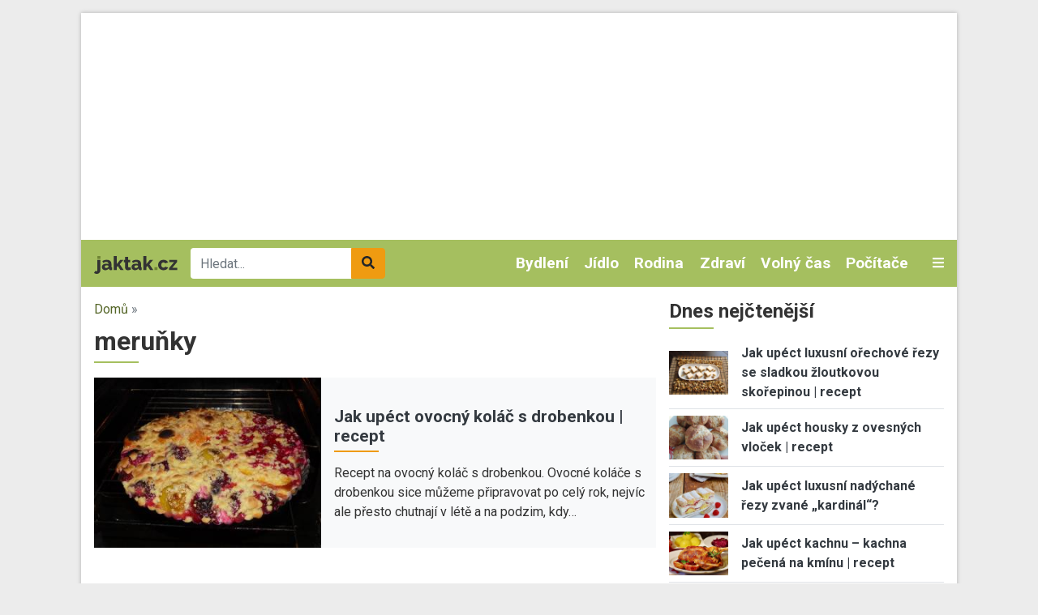

--- FILE ---
content_type: text/html; charset=UTF-8
request_url: https://www.jaktak.cz/tagy/merunky
body_size: 16672
content:
<!DOCTYPE html><html lang="cs" dir="ltr" prefix="og: https://ogp.me/ns#"><head><meta charset="utf-8" /><link rel="canonical" href="https://www.jaktak.cz/tagy/merunky" /><meta name="Generator" content="Drupal 9 (https://www.drupal.org)" /><meta name="MobileOptimized" content="width" /><meta name="HandheldFriendly" content="true" /><meta name="viewport" content="width=device-width, initial-scale=1.0" /><script src="https://www.google.com/recaptcha/api.js?hl=cs" async defer></script><link rel="icon" href="/core/misc/favicon.ico" type="image/vnd.microsoft.icon" /><link rel="alternate" type="application/rss+xml" title="meruňky" href="https://www.jaktak.cz/taxonomy/term/62747/all/feed" /><title>meruňky | jaktak.cz</title><link rel="stylesheet" media="all" href="/sites/default/files/css/css_Cr1qY76Bu4kGzPgADRtYSRTWZ0NvJ50DphSUFHo_ycI.css" /><link rel="stylesheet" media="all" href="/sites/default/files/css/css_ruTplsrj9K0jyeox_C-3kLGl8lNYTy2pPyLy8qwQi5A.css" /><link rel="stylesheet" media="all" href="//fonts.googleapis.com/css2?family=Roboto:ital,wght@0,400;0,700;1,400&amp;display=swap" /><link rel="stylesheet" media="all" href="/sites/default/files/css/css_kP88-0Y_jNUI2pCsRBf1TcSZn0sLaNxmHRlJyWZ2DPE.css" /><script src="/libraries/fontawesome/js/all.min.js?v=6.1.0" defer></script><script src="/libraries/fontawesome/js/v4-shims.min.js?v=6.1.0" defer></script><link rel="shortcut icon" href="/themes/custom/favicons/jaktak/favicon.ico" type="image/x-icon"><link rel="apple-touch-icon" sizes="180x180" href="/themes/custom/favicons/jaktak/apple-touch-icon.png"><link rel="icon" type="image/png" sizes="32x32" href="/themes/custom/favicons/jaktak/favicon-32x32.png"><link rel="icon" type="image/png" sizes="16x16" href="/themes/custom/favicons/jaktak/favicon-16x16.png"><link rel="manifest" href="/themes/custom/favicons/jaktak/site.webmanifest"><meta name="msapplication-TileColor" content="#a5bf5f"><meta name="theme-color" content="#ffffff"><script async src="https://pagead2.googlesyndication.com/pagead/js/adsbygoogle.js?client=ca-pub-8804729319494140" crossorigin="anonymous"></script><!-- Global site tag (gtag.js) - Google Ads: 975792979 --><script async src="https://www.googletagmanager.com/gtag/js?id=AW-975792979"></script><script>
window.dataLayer = window.dataLayer || [];
function gtag(){dataLayer.push(arguments);}
gtag('js', new Date());
gtag('config', 'AW-975792979');
</script><!-- Global site tag (gtag.js) - Google Analytics --><script async src="https://www.googletagmanager.com/gtag/js?id=G-Q13T7W0W4G"></script><script>
window.dataLayer = window.dataLayer || [];
function gtag(){dataLayer.push(arguments);}
gtag('js', new Date());
gtag('config', 'G-Q13T7W0W4G');
</script><!-- Google tag (gtag.js) --><script async src="https://www.googletagmanager.com/gtag/js?id=G-1HPGZC6NQ6"></script><script>
window.dataLayer = window.dataLayer || [];
function gtag(){dataLayer.push(arguments);}
gtag('js', new Date());
gtag('config', 'G-1HPGZC6NQ6');
</script></head><body class="domain-jaktak-cz path-taxonomy no-pr"><div id='adm-sticky'></div> <!-- Google Tag Manager (noscript) --> <noscript><iframe src="https://www.googletagmanager.com/ns.html?id=GTM-WBG4C6C"
height="0" width="0" style="display:none;visibility:hidden"></iframe></noscript> <!-- End Google Tag Manager (noscript) --> <a href="#main-content" class="d-none focusable"> Přejít k hlavnímu obsahu </a><div class="dialog-off-canvas-main-canvas" data-off-canvas-main-canvas><div id="page"><div class="container p-0 box-shadow container-main bg-white"><div class="text-center"><div class="block-content block-content--type-banner block-content--23 block-content--view-mode-full"><div class="block-content__content"><div id="adsense-leaderboard"></div></div></div></div> <header class="page-header"> <nav class="navbar navbar-expand-lg navbar-dark navbar-custom py-lg-0 position-relative"> <a href="/" class="navbar-brand"><img src="/themes/custom/images/logo.svg" alt="jaktak.cz" height="22"></a><div class="searchbox"><form class="mb-0" action="/hledat" method="get" id="views-exposed-form-search-page-1" accept-charset="UTF-8"><div class="m-0 input-group js-form-item form-item js-form-type-search-api-autocomplete form-item-search-api-fulltext js-form-item-search-api-fulltext"> <input data-drupal-selector="edit-search-api-fulltext" data-search-api-autocomplete-search="search" class="form-control border-0 form-autocomplete ui-autocomplete-input" placeholder="Hledat..." data-autocomplete-path="/search_api_autocomplete/search?display=page_1&amp;&amp;filter=search_api_fulltext" type="text" id="edit-search-api-fulltext" name="search_api_fulltext" autocomplete="off" required><div class="input-group-append"> <button class="btn btn-secondary" data-drupal-selector="edit-submit-search" type="submit" id="edit-submit-search"><i class="fas fa-search"></i></button></div></div></form></div><div class="collapse navbar-collapse" id="mainMenu"><ul class="navbar-nav ml-auto"><li class="nav-item dropdown"> <a href="/dum-byt-zahrada" class="nav-link">Bydlení </a><div class="dropdown-menu p-0 m-0 border-0 rounded-0 bg-dark"> <a class="dropdown-item py-0 px-2 text-light" href="/dum-byt-zahrada/design-dekorace"> Design a Dekorace </a><a class="dropdown-item py-0 px-2 text-light" href="/dum-byt-zahrada/zelene-bydleni"> Zelené bydlení </a><a class="dropdown-item py-0 px-2 text-light" href="/dum-byt-zahrada/zahrada-rostliny"> Zahrada a Rostliny </a><a class="dropdown-item py-0 px-2 text-light" href="/dum-byt-zahrada/udrzba-opravy"> Údržba a Opravy </a><a class="dropdown-item py-0 px-2 text-light" href="/dum-byt-zahrada/stavba-rekonstrukce"> Stavba a Rekonstrukce </a><a class="dropdown-item py-0 px-2 text-light" href="/dum-byt-zahrada/ostatni-dum-byt-zahrada"> Ostatní - Dům, Byt a Zahrada </a><a class="dropdown-item py-0 px-2 text-light" href="/dum-byt-zahrada/nakup-prodej-pronajem"> Nákup, Prodej a Pronájem </a><a class="dropdown-item py-0 px-2 text-light" href="/dum-byt-zahrada/nabytek-zarizeni"> Nábytek a Zařízení </a><a class="dropdown-item py-0 px-2 text-light" href="/dum-byt-zahrada/domacnost"> Domácnost </a></div></li><li class="nav-item dropdown"> <a href="/jidlo-napoje" class="nav-link">Jídlo </a><div class="dropdown-menu p-0 m-0 border-0 rounded-0 bg-dark"> <a class="dropdown-item py-0 px-2 text-light" href="/jidlo-napoje/bezmasa-jidla"> Bezmasá jídla </a><a class="dropdown-item py-0 px-2 text-light" href="/jidlo-napoje/ryby-plody-more"> Ryby a plody moře </a><a class="dropdown-item py-0 px-2 text-light" href="/jidlo-napoje/regionalni-kuchyne"> Regionální kuchyně </a><a class="dropdown-item py-0 px-2 text-light" href="/jidlo-napoje/ovoce-zelenina-houby"> Ovoce, Zelenina a Houby </a><a class="dropdown-item py-0 px-2 text-light" href="/jidlo-napoje/masa"> Masa </a><a class="dropdown-item py-0 px-2 text-light" href="/jidlo-napoje/omacky-zalivky"> Omáčky a Zálivky </a><a class="dropdown-item py-0 px-2 text-light" href="/jidlo-napoje/zdrava-vyziva"> Zdravá výživa </a><a class="dropdown-item py-0 px-2 text-light" href="/jidlo-napoje/vareni-peceni"> Vaření a Pečení </a><a class="dropdown-item py-0 px-2 text-light" href="/jidlo-napoje/svetova-kuchyne"> Světová kuchyně </a><a class="dropdown-item py-0 px-2 text-light" href="/jidlo-napoje/predkrmy-polevky-salaty"> Předkrmy, Polévky a Saláty </a><a class="dropdown-item py-0 px-2 text-light" href="/jidlo-napoje/ostatni-jidlo-napoje"> Ostatní - Jídlo a Nápoje </a><a class="dropdown-item py-0 px-2 text-light" href="/jidlo-napoje/napoje-koktejly"> Nápoje a Koktejly </a><a class="dropdown-item py-0 px-2 text-light" href="/jidlo-napoje/dezerty-moucniky"> Dezerty a Moučníky </a></div></li><li class="nav-item dropdown"> <a href="/rodina-vztahy" class="nav-link">Rodina </a><div class="dropdown-menu p-0 m-0 border-0 rounded-0 bg-dark"> <a class="dropdown-item py-0 px-2 text-light" href="/rodina-vztahy/svatba"> Svatba </a><a class="dropdown-item py-0 px-2 text-light" href="/rodina-vztahy/rodicovstvi"> Rodičovství </a><a class="dropdown-item py-0 px-2 text-light" href="/rodina-vztahy/rozvod"> Rozvod </a><a class="dropdown-item py-0 px-2 text-light" href="/rodina-vztahy/rodina"> Rodina </a><a class="dropdown-item py-0 px-2 text-light" href="/rodina-vztahy/randeni"> Randění </a><a class="dropdown-item py-0 px-2 text-light" href="/rodina-vztahy/pratelstvi"> Přátelství </a><a class="dropdown-item py-0 px-2 text-light" href="/rodina-vztahy/ostatni-rodina-vztahy"> Ostatní - Rodina a Vztahy </a><a class="dropdown-item py-0 px-2 text-light" href="/rodina-vztahy/manzelstvi"> Manželství </a></div></li><li class="nav-item dropdown"> <a href="/zdravi-krasa" class="nav-link">Zdraví </a><div class="dropdown-menu p-0 m-0 border-0 rounded-0 bg-dark"> <a class="dropdown-item py-0 px-2 text-light" href="/zdravi-krasa/nemoci-lecba"> Nemoci a Léčba </a><a class="dropdown-item py-0 px-2 text-light" href="/zdravi-krasa/alternativni-medicina"> Alternativní medicína </a><a class="dropdown-item py-0 px-2 text-light" href="/zdravi-krasa/pece-o-zdravi-wellness"> Péče o zdraví a Wellness </a><a class="dropdown-item py-0 px-2 text-light" href="/zdravi-krasa/vyziva-dieta"> Výživa a Dieta </a><a class="dropdown-item py-0 px-2 text-light" href="/zdravi-krasa/ostatni-zdravi-krasa"> Ostatní - Zdraví a Krása </a><a class="dropdown-item py-0 px-2 text-light" href="/zdravi-krasa/moda"> Móda </a><a class="dropdown-item py-0 px-2 text-light" href="/zdravi-krasa/osobni-pece"> Osobní péče </a><a class="dropdown-item py-0 px-2 text-light" href="/zdravi-krasa/krasa"> Krása </a></div></li><li class="nav-item dropdown"> <a href="/volny-cas-zaliby-hry" class="nav-link">Volný čas </a><div class="dropdown-menu p-0 m-0 border-0 rounded-0 bg-dark"> <a class="dropdown-item py-0 px-2 text-light" href="/volny-cas-zaliby-hry/zaliby"> Záliby </a><a class="dropdown-item py-0 px-2 text-light" href="/volny-cas-zaliby-hry/veda-priroda"> Věda a Příroda </a><a class="dropdown-item py-0 px-2 text-light" href="/volny-cas-zaliby-hry/video-pocitacove-internetove-hry"> Video, Počítačové a Internetové hry </a><a class="dropdown-item py-0 px-2 text-light" href="/volny-cas-zaliby-hry/stolni-hry-karty"> Stolní hry a Karty </a><a class="dropdown-item py-0 px-2 text-light" href="/volny-cas-zaliby-hry/spolecenske-hry"> Společenské hry </a><a class="dropdown-item py-0 px-2 text-light" href="/volny-cas-zaliby-hry/sberatelstvi"> Sběratelství </a><a class="dropdown-item py-0 px-2 text-light" href="/volny-cas-zaliby-hry/ostatni-volny-cas-zaliby-hry"> Ostatní - Volný čas, Záliby a Hry </a><a class="dropdown-item py-0 px-2 text-light" href="/volny-cas-zaliby-hry/remesla"> Řemesla </a><a class="dropdown-item py-0 px-2 text-light" href="/volny-cas-zaliby-hry/hracky"> Hračky </a></div></li><li class="nav-item dropdown"> <a href="/pocitace-internet" class="nav-link">Počítače </a><div class="dropdown-menu p-0 m-0 border-0 rounded-0 bg-dark"> <a class="dropdown-item py-0 px-2 text-light" href="/pocitace-internet/web-design-vyvoj-www"> Web design a Vývoj WWW </a><a class="dropdown-item py-0 px-2 text-light" href="/pocitace-internet/reseni-problemu-na-pocitaci"> Řešení problémů na počítači </a><a class="dropdown-item py-0 px-2 text-light" href="/pocitace-internet/programovani"> Programování </a><a class="dropdown-item py-0 px-2 text-light" href="/pocitace-internet/ostatni-pocitace-internet"> Ostatní - Počítače a Internet </a><a class="dropdown-item py-0 px-2 text-light" href="/pocitace-internet/operacni-systemy"> Operační systémy </a><a class="dropdown-item py-0 px-2 text-light" href="/pocitace-internet/hardware"> Hardware </a><a class="dropdown-item py-0 px-2 text-light" href="/pocitace-internet/software"> Software </a><a class="dropdown-item py-0 px-2 text-light" href="/pocitace-internet/email"> Email </a><a class="dropdown-item py-0 px-2 text-light" href="/pocitace-internet/brouzdani-internetem"> Brouzdání Internetem </a><a class="dropdown-item py-0 px-2 text-light" href="/pocitace-internet/bezpecnost-na-internetu"> Bezpečnost na Internetu </a></div></li></ul></div> <a class="text-light toggle" data-toggle="collapse" href="#categories" role="button" aria-expanded="false" aria-controls="categories"> <i class="fas fa-bars"></i> </a><div id="categories" class="collapse p-3 position-absolute w-100 box-shadow"><div class="row"><div class="col-lg-2"><div class="mb-2"> <strong><a href="/automoto">Automoto </a></strong><div class=""><div class="views-row"><a href="/automoto/vybaveni-doplnky"> Vybavení a Doplňky </a></div><div class="views-row"><a href="/automoto/rizeni-bezpecnost"> Řízení a Bezpečnost </a></div><div class="views-row"><a href="/automoto/provoz-opravy-udrzba"> Provoz, Opravy a Údržba </a></div><div class="views-row"><a href="/automoto/ostatni-automoto"> Ostatní - Automoto </a></div><div class="views-row"><a href="/automoto/nakup-prodej"> Nákup a Prodej </a></div><div class="views-row"><a href="/automoto/financovani-pojisteni"> Financování a Pojištění </a></div></div></div><div class="mb-2"> <strong><a href="/dum-byt-zahrada">Bydlení </a></strong><div class=""><div class="views-row"><a href="/dum-byt-zahrada/design-dekorace"> Design a Dekorace </a></div><div class="views-row"><a href="/dum-byt-zahrada/zelene-bydleni"> Zelené bydlení </a></div><div class="views-row"><a href="/dum-byt-zahrada/zahrada-rostliny"> Zahrada a Rostliny </a></div><div class="views-row"><a href="/dum-byt-zahrada/udrzba-opravy"> Údržba a Opravy </a></div><div class="views-row"><a href="/dum-byt-zahrada/stavba-rekonstrukce"> Stavba a Rekonstrukce </a></div><div class="views-row"><a href="/dum-byt-zahrada/ostatni-dum-byt-zahrada"> Ostatní - Dům, Byt a Zahrada </a></div><div class="views-row"><a href="/dum-byt-zahrada/nakup-prodej-pronajem"> Nákup, Prodej a Pronájem </a></div><div class="views-row"><a href="/dum-byt-zahrada/nabytek-zarizeni"> Nábytek a Zařízení </a></div><div class="views-row"><a href="/dum-byt-zahrada/domacnost"> Domácnost </a></div></div></div><div class="mb-2"> <strong><a href="/cestovani">Cestování </a></strong><div class=""><div class="views-row"><a href="/cestovani/destinace"> Destinace </a></div><div class="views-row"><a href="/cestovani/rady-tipy"> Rady a Tipy </a></div><div class="views-row"><a href="/cestovani/ostatni-cestovani"> Ostatní - Cestování </a></div><div class="views-row"><a href="/cestovani/doprava"> Doprava </a></div></div></div></div><div class="col-lg-2"><div class="mb-2"> <strong><a href="/domaci-jina-zvirata">Domácí a jiná zvířata </a></strong><div class=""><div class="views-row"><a href="/domaci-jina-zvirata/ryby-rybicky"> Ryby a Rybičky </a></div><div class="views-row"><a href="/domaci-jina-zvirata/ptaci-papousci"> Ptáci a Papoušci </a></div><div class="views-row"><a href="/domaci-jina-zvirata/psi"> Psi </a></div><div class="views-row"><a href="/domaci-jina-zvirata/plazi-hlodavci"> Plazi a Hlodavci </a></div><div class="views-row"><a href="/domaci-jina-zvirata/ostatni-zvirata"> Ostatní - Zvířata </a></div><div class="views-row"><a href="/domaci-jina-zvirata/kone"> Koně </a></div><div class="views-row"><a href="/domaci-jina-zvirata/kocky"> Kočky </a></div></div></div><div class="mb-2"> <strong><a href="/elektronika">Elektronika </a></strong><div class=""><div class="views-row"><a href="/elektronika/mobilni-telefony-gps"> Mobilní telefony a GPS </a></div><div class="views-row"><a href="/elektronika/digitalni-fotoaparaty"> Digitální fotoaparáty </a></div><div class="views-row"><a href="/elektronika/bila-technika"> Bílá technika </a></div><div class="views-row"><a href="/elektronika/audio-video"> Audio a Video </a></div><div class="views-row"><a href="/elektronika/ostatni-elektronika"> Ostatní - Elektronika </a></div></div></div><div class="mb-2"> <strong><a href="/jidlo-napoje">Jídlo </a></strong><div class=""><div class="views-row"><a href="/jidlo-napoje/bezmasa-jidla"> Bezmasá jídla </a></div><div class="views-row"><a href="/jidlo-napoje/ryby-plody-more"> Ryby a plody moře </a></div><div class="views-row"><a href="/jidlo-napoje/regionalni-kuchyne"> Regionální kuchyně </a></div><div class="views-row"><a href="/jidlo-napoje/ovoce-zelenina-houby"> Ovoce, Zelenina a Houby </a></div><div class="views-row"><a href="/jidlo-napoje/masa"> Masa </a></div><div class="views-row"><a href="/jidlo-napoje/omacky-zalivky"> Omáčky a Zálivky </a></div><div class="views-row"><a href="/jidlo-napoje/zdrava-vyziva"> Zdravá výživa </a></div><div class="views-row"><a href="/jidlo-napoje/vareni-peceni"> Vaření a Pečení </a></div><div class="views-row"><a href="/jidlo-napoje/svetova-kuchyne"> Světová kuchyně </a></div><div class="views-row"><a href="/jidlo-napoje/predkrmy-polevky-salaty"> Předkrmy, Polévky a Saláty </a></div><div class="views-row"><a href="/jidlo-napoje/ostatni-jidlo-napoje"> Ostatní - Jídlo a Nápoje </a></div><div class="views-row"><a href="/jidlo-napoje/napoje-koktejly"> Nápoje a Koktejly </a></div><div class="views-row"><a href="/jidlo-napoje/dezerty-moucniky"> Dezerty a Moučníky </a></div></div></div></div><div class="col-lg-2"><div class="mb-2"> <strong><a href="/kultura-spolecnost">Kultura a Společnost </a></strong><div class=""><div class="views-row"><a href="/kultura-spolecnost/politika"> Politika </a></div><div class="views-row"><a href="/kultura-spolecnost/charita"> Charita </a></div><div class="views-row"><a href="/kultura-spolecnost/etika"> Etika </a></div><div class="views-row"><a href="/kultura-spolecnost/religie"> Religie </a></div><div class="views-row"><a href="/kultura-spolecnost/kultura"> Kultura </a></div><div class="views-row"><a href="/kultura-spolecnost/ostatni-kultura-spolecnost"> Ostatní - Kultura a Společnost </a></div></div></div><div class="mb-2"> <strong><a href="/osobni-finance">Osobní finance </a></strong><div class=""><div class="views-row"><a href="/osobni-finance/penize"> Peníze </a></div><div class="views-row"><a href="/osobni-finance/ostatni-osobni-finance"> Ostatní - Osobní finance </a></div><div class="views-row"><a href="/osobni-finance/pojisteni"> Pojištění </a></div><div class="views-row"><a href="/osobni-finance/dane"> Daně </a></div><div class="views-row"><a href="/osobni-finance/reality"> Reality </a></div><div class="views-row"><a href="/osobni-finance/investovani"> Investování </a></div></div></div><div class="mb-2"> <strong><a href="/podnikani">Podnikání </a></strong><div class=""><div class="views-row"><a href="/podnikani/provoz-spolecnosti"> Provoz společnosti </a></div><div class="views-row"><a href="/podnikani/podnikatelske-pravo"> Podnikatelské právo </a></div><div class="views-row"><a href="/podnikani/ostatni-podnikani"> Ostatní - Podnikání </a></div><div class="views-row"><a href="/podnikani/marketing-reklama-prodej"> Marketing, Reklama a Prodej </a></div><div class="views-row"><a href="/podnikani/lidske-zdroje"> Lidské zdroje </a></div><div class="views-row"><a href="/podnikani/financovani-podnikani"> Financování podnikání </a></div><div class="views-row"><a href="/podnikani/dane"> Daně </a></div><div class="views-row"><a href="/podnikani/urady"> Úřady </a></div><div class="views-row"><a href="/podnikani/zacatek-podnikani"> Začátek podnikání </a></div></div></div></div><div class="col-lg-2"><div class="mb-2"> <strong><a href="/prace-kariera">Práce a Kariéra </a></strong><div class=""><div class="views-row"><a href="/prace-kariera/hledani-prace"> Hledání práce </a></div><div class="views-row"><a href="/prace-kariera/uspech-v-praci"> Úspěch v práci </a></div><div class="views-row"><a href="/prace-kariera/povolani"> Povolání </a></div><div class="views-row"><a href="/prace-kariera/ostatni-prace-kariera"> Ostatní - Práce a Kariéra </a></div></div></div><div class="mb-2"> <strong><a href="/pravo">Právo </a></strong><div class=""><div class="views-row"><a href="/pravo/spotrebitelske-pravo"> Spotřebitelské právo </a></div><div class="views-row"><a href="/pravo/silnicni-pravo"> Silniční právo </a></div><div class="views-row"><a href="/pravo/rodinne-pravo"> Rodinné právo </a></div><div class="views-row"><a href="/pravo/pravo-dusevniho-vlastnictvi"> Právo duševního vlastnictví </a></div><div class="views-row"><a href="/pravo/pracovni-pravo"> Pracovní právo </a></div><div class="views-row"><a href="/pravo/ostatni-pravo"> Ostatní - Právo </a></div><div class="views-row"><a href="/pravo/obchodni-pravo"> Obchodní právo </a></div><div class="views-row"><a href="/pravo/trestni-pravo"> Trestní právo </a></div></div></div><div class="mb-2"> <strong><a href="/rodina-vztahy">Rodina </a></strong><div class=""><div class="views-row"><a href="/rodina-vztahy/svatba"> Svatba </a></div><div class="views-row"><a href="/rodina-vztahy/rodicovstvi"> Rodičovství </a></div><div class="views-row"><a href="/rodina-vztahy/rozvod"> Rozvod </a></div><div class="views-row"><a href="/rodina-vztahy/rodina"> Rodina </a></div><div class="views-row"><a href="/rodina-vztahy/randeni"> Randění </a></div><div class="views-row"><a href="/rodina-vztahy/pratelstvi"> Přátelství </a></div><div class="views-row"><a href="/rodina-vztahy/ostatni-rodina-vztahy"> Ostatní - Rodina a Vztahy </a></div><div class="views-row"><a href="/rodina-vztahy/manzelstvi"> Manželství </a></div></div></div></div><div class="col-lg-2"><div class="mb-2"> <strong><a href="/ruzne">Různé</a></strong></div><div class="mb-2"> <strong><a href="/sport-fitness">Sport a Fitness </a></strong><div class=""><div class="views-row"><a href="/sport-fitness/divacke-sporty"> Divácké sporty </a></div><div class="views-row"><a href="/sport-fitness/extremni-freestyle-sporty"> Extremní a Freestyle sporty </a></div><div class="views-row"><a href="/sport-fitness/bojova-umeni"> Bojová uměni </a></div><div class="views-row"><a href="/sport-fitness/rekreacni-sporty"> Rekreační sporty </a></div><div class="views-row"><a href="/sport-fitness/sporty"> Sporty </a></div><div class="views-row"><a href="/sport-fitness/fitness"> Fitness </a></div><div class="views-row"><a href="/sport-fitness/ostatni-sport-fitness"> Ostatní - Sport a Fitness </a></div></div></div><div class="mb-2"> <strong><a href="/svatky-oslavy">Svátky a Oslavy </a></strong><div class=""><div class="views-row"><a href="/svatky-oslavy/vanoce"> Vánoce </a></div><div class="views-row"><a href="/svatky-oslavy/valentyn"> Valentýn </a></div><div class="views-row"><a href="/svatky-oslavy/svatky-jmeniny"> Svátky (Jmeniny) </a></div><div class="views-row"><a href="/svatky-oslavy/ostatni-svatky-oslavy"> Ostatní - Svátky a Oslavy </a></div><div class="views-row"><a href="/svatky-oslavy/narozeniny"> Narozeniny </a></div><div class="views-row"><a href="/svatky-oslavy/novy-rok"> Nový rok </a></div><div class="views-row"><a href="/svatky-oslavy/dusicky"> Dušičky </a></div><div class="views-row"><a href="/svatky-oslavy/velikonoce"> Velikonoce </a></div></div></div></div><div class="col-lg-2"><div class="mb-2"> <strong><a href="/umeni">Umění </a></strong><div class=""><div class="views-row"><a href="/umeni/divadlo-opera-balet"> Divadlo, Opera a Balet </a></div><div class="views-row"><a href="/umeni/filmy-tv"> Filmy a TV </a></div><div class="views-row"><a href="/umeni/hudba"> Hudba </a></div><div class="views-row"><a href="/umeni/psani-knihy-literatura"> Psaní, Knihy a Literatura </a></div><div class="views-row"><a href="/umeni/vytvarne-umeni"> Výtvarné umění </a></div><div class="views-row"><a href="/umeni/tanec"> Tanec </a></div><div class="views-row"><a href="/umeni/ostatni-umeni"> Ostatní - Umění </a></div></div></div><div class="mb-2"> <strong><a href="/vzdelani-osobni-rozvoj">Vzdělání a Osobní rozvoj </a></strong><div class=""><div class="views-row"><a href="/vzdelani-osobni-rozvoj/osobni-rozvoj"> Osobní rozvoj </a></div><div class="views-row"><a href="/vzdelani-osobni-rozvoj/vzdelavani"> Vzdělávání </a></div><div class="views-row"><a href="/vzdelani-osobni-rozvoj/studium-v-zahranici"> Studium v zahraničí </a></div><div class="views-row"><a href="/vzdelani-osobni-rozvoj/studentsky-zivot"> Studentský život </a></div><div class="views-row"><a href="/vzdelani-osobni-rozvoj/ostatni-vzdelani-osobni-rozvoj"> Ostatní - Vzdělání a Osobní rozvoj </a></div></div></div><div class="mb-2"> <strong><a href="/zabava">Zábava</a></strong></div></div></div></div> </nav> </header> <main class="px-3 pt-3"><div class="row position-relative"><div class="col-md-8"> <section class="ad-track-1-scale"><div class="breadcrumbs pb-2 text-muted"> <a href="/">Domů</a> »</div> <article id="content"><div id="block-custom-page-title"><h1>meruňky</h1></div><div data-drupal-messages-fallback class="hidden"></div><div id="block-mainpagecontent"><div class="js-view-dom-id-ecfe6e27fda321bea26959c2ed462a874557db76b06f721c1ca044e80e9d4b28"> <header><div><div class="js-view-dom-id-4217ef5a8538dbd36050395e293384e99ea776cf7c2b14f2e30983adfd26cdce"><div class="articles-slideshow pb-4 mb-3"><div class="views-row"> <article class="teaser teaser-article"><div class="bg-light"><div class="row align-items-center"><div class="col-6 col-md-5"><div class="image"> <a href="https://www.jaktak.cz/jak-upect-ovocny-kolac-s-drobenkou-recept.html" hreflang="cs"><img loading="lazy" src="/sites/default/files/styles/rectangle_m/public/images/articles/4656/130824-142a_0.jpg?itok=awvvsc1k" width="320" height="240" alt="Jak upéct ovocný koláč s drobenkou | recept" title="Jak upéct ovocný koláč s drobenkou | recept" class="img-fluid" /></a></div></div><div class="col-6 col-md-7 pr-3"><div class="category mb-1"></div> <strong class="title h3 active mb-1"><a href="https://www.jaktak.cz/jak-upect-ovocny-kolac-s-drobenkou-recept.html" hreflang="cs">Jak upéct ovocný koláč s drobenkou | recept</a></strong><div class="perex d-none d-md-block"> Recept na ovocný koláč s drobenkou. Ovocné koláče s drobenkou sice můžeme připravovat po celý rok, nejvíc ale přesto chutnají v létě a na podzim, kdy…</div></div></div></div></article></div><div class="views-row"> <article class="teaser teaser-article"><div class="bg-light"><div class="row align-items-center"><div class="col-6 col-md-5"><div class="image"> <a href="https://www.jaktak.cz/jak-zpracovat-merunky-oblibene-recepty.html" hreflang="cs"><img loading="lazy" src="/sites/default/files/styles/rectangle_m/public/node/article/field_image/apricots-gf6e9b9d13_1280.jpg?itok=YgNZtiAE" width="320" height="240" alt="meruňky na stromě" title="meruňky na stromě" class="img-fluid" /></a></div></div><div class="col-6 col-md-7 pr-3"><div class="category mb-1"></div> <strong class="title h3 active mb-1"><a href="https://www.jaktak.cz/jak-zpracovat-merunky-oblibene-recepty.html" hreflang="cs">Jak zpracovat meruňky | oblíbené recepty</a></strong><div class="perex d-none d-md-block"> Začátek prázdnin je spojený s jahodami, třešněmi, borůvkami a prvními ranými odrůdami meruněk. Pro mnoho z nás jsou meruňky tím nejlepším ovocem pod s…</div></div></div></div></article></div><div class="views-row"> <article class="teaser teaser-article"><div class="bg-light"><div class="row align-items-center"><div class="col-6 col-md-5"><div class="image"> <a href="https://www.jaktak.cz/jak-udelat-nepeceny-tvarohovy-dort-s-ovocem-recept.html" hreflang="cs"><img loading="lazy" src="/sites/default/files/styles/rectangle_m/public/images/articles/8045/dsc08278.jpg?itok=TcxDQZkZ" width="320" height="240" alt="Jak udělat nepečený tvarohový dort s ovocem | recept" title="Jak udělat nepečený tvarohový dort s ovocem | recept" class="img-fluid" /></a></div></div><div class="col-6 col-md-7 pr-3"><div class="category mb-1"></div> <strong class="title h3 active mb-1"><a href="https://www.jaktak.cz/jak-udelat-nepeceny-tvarohovy-dort-s-ovocem-recept.html" hreflang="cs">Jak udělat nepečený tvarohový dort s ovocem | recept</a></strong><div class="perex d-none d-md-block"> Nepečený dort s ovocem | recept. Nepečené tvarohové dorty jsou v létě vítaným sladkým zákuskem. V parnech není chuť na těžké máslové krémy, dáváme pře…</div></div></div></div></article></div><div class="views-row"> <article class="teaser teaser-article"><div class="bg-light"><div class="row align-items-center"><div class="col-6 col-md-5"><div class="image"> <a href="https://www.jaktak.cz/jak-udelat-zemlovku-recept.html" hreflang="cs"><img loading="lazy" src="/sites/default/files/styles/rectangle_m/public/images/articles/7468/dsc06694.jpg?itok=bU1uvfl2" width="320" height="240" alt="Jak udělat žemlovku | recept" title="Jak udělat žemlovku | recept" class="img-fluid" /></a></div></div><div class="col-6 col-md-7 pr-3"><div class="category mb-1"></div> <strong class="title h3 active mb-1"><a href="https://www.jaktak.cz/jak-udelat-zemlovku-recept.html" hreflang="cs">Jak udělat žemlovku | recept</a></strong><div class="perex d-none d-md-block"> Žemlovka | recept. Žemlovka (zemlbába) je jídlo, které každý zná ze školní jídelny, kde mělo podobu rozbředlé neochucené hmoty. Alespoň v té naší jíde…</div></div></div></div></article></div><div class="views-row"> <article class="teaser teaser-article"><div class="bg-light"><div class="row align-items-center"><div class="col-6 col-md-5"><div class="image"> <a href="https://www.jaktak.cz/jak-upect-merunkovy-kolac-s-tvarohem-recept-na-letni-moucnik.html" hreflang="cs"><img loading="lazy" src="/sites/default/files/styles/rectangle_m/public/cake-2758073_960_720.jpg?itok=w-ReSJTP" width="320" height="240" alt="Jak upéct meruňkový koláč s tvarohem | recept na letní moučník" title="Jak upéct meruňkový koláč s tvarohem | recept na letní moučník" class="img-fluid" /></a></div></div><div class="col-6 col-md-7 pr-3"><div class="category mb-1"></div> <strong class="title h3 active mb-1"><a href="https://www.jaktak.cz/jak-upect-merunkovy-kolac-s-tvarohem-recept-na-letni-moucnik.html" hreflang="cs">Jak upéct meruňkový koláč s tvarohem | recept na letní moučník</a></strong><div class="perex d-none d-md-block"> Jak upéct meruňkový koláč s tvarohem | recept na letní moučník. Meruňkový koláč s tvarohem má výraznou sladkokyselou chuť, která je mírněna sladkým tv…</div></div></div></div></article></div><div class="views-row"> <article class="teaser teaser-article"><div class="bg-light"><div class="row align-items-center"><div class="col-6 col-md-5"><div class="image"> <a href="https://www.jaktak.cz/jak-uvarit-merunkove-knedliky-z-odpalovaneho-testa-recept.html" hreflang="cs"><img loading="lazy" src="/sites/default/files/styles/rectangle_m/public/images/articles/7392/dsc06228.jpg?itok=eguIXyjH" width="320" height="240" alt="Jak uvařit meruňkové knedlíky z odpalovaného těsta | recept" title="Jak uvařit meruňkové knedlíky z odpalovaného těsta | recept" class="img-fluid" /></a></div></div><div class="col-6 col-md-7 pr-3"><div class="category mb-1"></div> <strong class="title h3 active mb-1"><a href="https://www.jaktak.cz/jak-uvarit-merunkove-knedliky-z-odpalovaneho-testa-recept.html" hreflang="cs">Jak uvařit meruňkové knedlíky z odpalovaného těsta | recept</a></strong><div class="perex d-none d-md-block"> Meruňkové knedlíky | recept. Léto je čas ovocných knedlíků. Začíná se jahodovými, pak třešňovými, meruňkovými, borůvkovými a končí švestkovými. Vyjmen…</div></div></div></div></article></div><div class="views-row"> <article class="teaser teaser-article"><div class="bg-light"><div class="row align-items-center"><div class="col-6 col-md-5"><div class="image"> <a href="https://www.jaktak.cz/jak-upect-kostky-s-merunkovym-zele-tvarohem-recept.html" hreflang="cs"><img loading="lazy" src="/sites/default/files/styles/rectangle_m/public/images/articles/8023/p1000450.jpg?itok=lBL2udyi" width="320" height="240" alt="Jak upéct kostky s meruňkovým želé a tvarohem | recept" title="Jak upéct kostky s meruňkovým želé a tvarohem | recept" class="img-fluid" /></a></div></div><div class="col-6 col-md-7 pr-3"><div class="category mb-1"></div> <strong class="title h3 active mb-1"><a href="https://www.jaktak.cz/jak-upect-kostky-s-merunkovym-zele-tvarohem-recept.html" hreflang="cs">Jak upéct kostky s meruňkovým želé a tvarohem | recept</a></strong><div class="perex d-none d-md-block"> Kostky s meruňkovým želé a tvarohem | recept. Meruňky jsou snad nejoblíbenějším ovocem nejen k přímé konzumaci, ale i v teplé a studené kuchyni. Chuť…</div></div></div></div></article></div><div class="views-row"> <article class="teaser teaser-article"><div class="bg-light"><div class="row align-items-center"><div class="col-6 col-md-5"><div class="image"> <a href="https://www.jaktak.cz/jak-pripravit-orientalni-dip-plny-chuti-vuni-recept.html" hreflang="cs"><img loading="lazy" src="/sites/default/files/styles/rectangle_m/public/f%20%282%29_0.JPG?itok=dR3ZS7LJ" width="320" height="240" alt="Jak připravit orientální dip plný chutí a vůní | recept" title="Jak připravit orientální dip plný chutí a vůní | recept" class="img-fluid" /></a></div></div><div class="col-6 col-md-7 pr-3"><div class="category mb-1"></div> <strong class="title h3 active mb-1"><a href="https://www.jaktak.cz/jak-pripravit-orientalni-dip-plny-chuti-vuni-recept.html" hreflang="cs">Jak připravit orientální dip plný chutí a vůní | recept</a></strong><div class="perex d-none d-md-block"> Jak připravit orientální dip plný chutí a vůní | recept. Pikantní dip, o jehož jedinečnost se zaslouží neotřelé spojení sladké marmelády s&nbsp;ostrým…</div></div></div></div></article></div><div class="views-row"> <article class="teaser teaser-article"><div class="bg-light"><div class="row align-items-center"><div class="col-6 col-md-5"><div class="image"> <a href="https://www.jaktak.cz/jak-na-grilovanou-makrelu-recept.html" hreflang="cs"><img loading="lazy" src="/sites/default/files/styles/rectangle_m/public/images/articles/10032/dsc01657.jpg?itok=3bHH70xc" width="320" height="240" alt="Jak na grilovanou makrelu | recept" title="Jak na grilovanou makrelu | recept" class="img-fluid" /></a></div></div><div class="col-6 col-md-7 pr-3"><div class="category mb-1"></div> <strong class="title h3 active mb-1"><a href="https://www.jaktak.cz/jak-na-grilovanou-makrelu-recept.html" hreflang="cs">Jak na grilovanou makrelu | recept</a></strong><div class="perex d-none d-md-block"> Grilovaná makrela | recept. Makrela je velmi vhodná ke grilování. Její maso je hodně tučné a tak nehrozí, že bude vysušená. Velkou výhodou je také to,…</div></div></div></div></article></div><div class="views-row"> <article class="teaser teaser-article"><div class="bg-light"><div class="row align-items-center"><div class="col-6 col-md-5"><div class="image"> <a href="https://www.jaktak.cz/jak-na-merunkovo-boruvkovy-koktejl-recept.html" hreflang="cs"><img loading="lazy" src="/sites/default/files/styles/rectangle_m/public/drink-2355224_960_720.jpg?itok=o1lJo08r" width="320" height="240" alt="Jak na meruňkovo-borůvkový koktejl | recept" title="Jak na meruňkovo-borůvkový koktejl | recept" class="img-fluid" /></a></div></div><div class="col-6 col-md-7 pr-3"><div class="category mb-1"></div> <strong class="title h3 active mb-1"><a href="https://www.jaktak.cz/jak-na-merunkovo-boruvkovy-koktejl-recept.html" hreflang="cs">Jak na meruňkovo-borůvkový koktejl | recept</a></strong><div class="perex d-none d-md-block"> Meruňkovo-borůvkový koktejl | recept.&nbsp;Meruňky jsou oblíbeným letním ovocem, plným vitamínů. Nejlepší jsou jistě jen tak, ale skvěle se hodí i do…</div></div></div></div></article></div></div></div></div> </header><div class="ad mb-3"><div class="block-content block-content--type-banner block-content--21 block-content--view-mode-full"><div class="block-content__content"><div id="adsense-jaktak-cz-term-leaderboard-top"></div></div></div></div><div><h2>Nejnovější články v kategorii</h2><div class="views-row"> <article class="teaser teaser-article mb-3 pb-3 border-bottom"><div class="row align-items-center"><div class="col-6 col-md-5"><div class="image mb-2"> <a href="https://www.jaktak.cz/jak-upect-ovocny-kolac-s-drobenkou-recept.html" hreflang="cs"><img loading="lazy" src="/sites/default/files/styles/rectangle_m/public/images/articles/4656/130824-142a_0.jpg?itok=awvvsc1k" width="320" height="240" alt="Jak upéct ovocný koláč s drobenkou | recept" title="Jak upéct ovocný koláč s drobenkou | recept" class="img-fluid" /></a></div></div><div class="col-6 col-md-7"><div class="category mb-1"></div><div class="title h3 active mb-1"> <strong><a href="https://www.jaktak.cz/jak-upect-ovocny-kolac-s-drobenkou-recept.html" hreflang="cs">Jak upéct ovocný koláč s drobenkou | recept</a></strong></div><div class="perex d-none d-md-block"> Recept na ovocný koláč s drobenkou. Ovocné koláče s drobenkou sice můžeme připravovat po celý rok, nejvíc ale přesto chutnají v létě a na podzim, kdy…</div></div></div></article></div><div class="views-row"> <article class="teaser teaser-article mb-3 pb-3 border-bottom"><div class="row align-items-center"><div class="col-6 col-md-5"><div class="image mb-2"> <a href="https://www.jaktak.cz/jak-zpracovat-merunky-oblibene-recepty.html" hreflang="cs"><img loading="lazy" src="/sites/default/files/styles/rectangle_m/public/node/article/field_image/apricots-gf6e9b9d13_1280.jpg?itok=YgNZtiAE" width="320" height="240" alt="meruňky na stromě" title="meruňky na stromě" class="img-fluid" /></a></div></div><div class="col-6 col-md-7"><div class="category mb-1"></div><div class="title h3 active mb-1"> <strong><a href="https://www.jaktak.cz/jak-zpracovat-merunky-oblibene-recepty.html" hreflang="cs">Jak zpracovat meruňky | oblíbené recepty</a></strong></div><div class="perex d-none d-md-block"> Začátek prázdnin je spojený s jahodami, třešněmi, borůvkami a prvními ranými odrůdami meruněk. Pro mnoho z nás jsou meruňky tím nejlepším ovocem pod s…</div></div></div></article></div><div class="ad mb-3 mb-lg-4 pb-3 border-bottom"><div class="block-content block-content--type-banner block-content--25 block-content--view-mode-full"><div class="block-content__content"><div id="adsense-all-term-in-feed"></div></div></div></div><div class="views-row"> <article class="teaser teaser-article mb-3 pb-3 border-bottom"><div class="row align-items-center"><div class="col-6 col-md-5"><div class="image mb-2"> <a href="https://www.jaktak.cz/jak-udelat-nepeceny-tvarohovy-dort-s-ovocem-recept.html" hreflang="cs"><img loading="lazy" src="/sites/default/files/styles/rectangle_m/public/images/articles/8045/dsc08278.jpg?itok=TcxDQZkZ" width="320" height="240" alt="Jak udělat nepečený tvarohový dort s ovocem | recept" title="Jak udělat nepečený tvarohový dort s ovocem | recept" class="img-fluid" /></a></div></div><div class="col-6 col-md-7"><div class="category mb-1"></div><div class="title h3 active mb-1"> <strong><a href="https://www.jaktak.cz/jak-udelat-nepeceny-tvarohovy-dort-s-ovocem-recept.html" hreflang="cs">Jak udělat nepečený tvarohový dort s ovocem | recept</a></strong></div><div class="perex d-none d-md-block"> Nepečený dort s ovocem | recept. Nepečené tvarohové dorty jsou v létě vítaným sladkým zákuskem. V parnech není chuť na těžké máslové krémy, dáváme pře…</div></div></div></article></div><div class="views-row"> <article class="teaser teaser-article mb-3 pb-3 border-bottom"><div class="row align-items-center"><div class="col-6 col-md-5"><div class="image mb-2"> <a href="https://www.jaktak.cz/jak-udelat-zemlovku-recept.html" hreflang="cs"><img loading="lazy" src="/sites/default/files/styles/rectangle_m/public/images/articles/7468/dsc06694.jpg?itok=bU1uvfl2" width="320" height="240" alt="Jak udělat žemlovku | recept" title="Jak udělat žemlovku | recept" class="img-fluid" /></a></div></div><div class="col-6 col-md-7"><div class="category mb-1"></div><div class="title h3 active mb-1"> <strong><a href="https://www.jaktak.cz/jak-udelat-zemlovku-recept.html" hreflang="cs">Jak udělat žemlovku | recept</a></strong></div><div class="perex d-none d-md-block"> Žemlovka | recept. Žemlovka (zemlbába) je jídlo, které každý zná ze školní jídelny, kde mělo podobu rozbředlé neochucené hmoty. Alespoň v té naší jíde…</div></div></div></article></div><div class="views-row"> <article class="teaser teaser-article mb-3 pb-3 border-bottom"><div class="row align-items-center"><div class="col-6 col-md-5"><div class="image mb-2"> <a href="https://www.jaktak.cz/jak-upect-merunkovy-kolac-s-tvarohem-recept-na-letni-moucnik.html" hreflang="cs"><img loading="lazy" src="/sites/default/files/styles/rectangle_m/public/cake-2758073_960_720.jpg?itok=w-ReSJTP" width="320" height="240" alt="Jak upéct meruňkový koláč s tvarohem | recept na letní moučník" title="Jak upéct meruňkový koláč s tvarohem | recept na letní moučník" class="img-fluid" /></a></div></div><div class="col-6 col-md-7"><div class="category mb-1"></div><div class="title h3 active mb-1"> <strong><a href="https://www.jaktak.cz/jak-upect-merunkovy-kolac-s-tvarohem-recept-na-letni-moucnik.html" hreflang="cs">Jak upéct meruňkový koláč s tvarohem | recept na letní moučník</a></strong></div><div class="perex d-none d-md-block"> Jak upéct meruňkový koláč s tvarohem | recept na letní moučník. Meruňkový koláč s tvarohem má výraznou sladkokyselou chuť, která je mírněna sladkým tv…</div></div></div></article></div><div class="views-row"> <article class="teaser teaser-article mb-3 pb-3 border-bottom"><div class="row align-items-center"><div class="col-6 col-md-5"><div class="image mb-2"> <a href="https://www.jaktak.cz/jak-uvarit-merunkove-knedliky-z-odpalovaneho-testa-recept.html" hreflang="cs"><img loading="lazy" src="/sites/default/files/styles/rectangle_m/public/images/articles/7392/dsc06228.jpg?itok=eguIXyjH" width="320" height="240" alt="Jak uvařit meruňkové knedlíky z odpalovaného těsta | recept" title="Jak uvařit meruňkové knedlíky z odpalovaného těsta | recept" class="img-fluid" /></a></div></div><div class="col-6 col-md-7"><div class="category mb-1"></div><div class="title h3 active mb-1"> <strong><a href="https://www.jaktak.cz/jak-uvarit-merunkove-knedliky-z-odpalovaneho-testa-recept.html" hreflang="cs">Jak uvařit meruňkové knedlíky z odpalovaného těsta | recept</a></strong></div><div class="perex d-none d-md-block"> Meruňkové knedlíky | recept. Léto je čas ovocných knedlíků. Začíná se jahodovými, pak třešňovými, meruňkovými, borůvkovými a končí švestkovými. Vyjmen…</div></div></div></article></div><div class="views-row"> <article class="teaser teaser-article mb-3 pb-3 border-bottom"><div class="row align-items-center"><div class="col-6 col-md-5"><div class="image mb-2"> <a href="https://www.jaktak.cz/jak-upect-kostky-s-merunkovym-zele-tvarohem-recept.html" hreflang="cs"><img loading="lazy" src="/sites/default/files/styles/rectangle_m/public/images/articles/8023/p1000450.jpg?itok=lBL2udyi" width="320" height="240" alt="Jak upéct kostky s meruňkovým želé a tvarohem | recept" title="Jak upéct kostky s meruňkovým želé a tvarohem | recept" class="img-fluid" /></a></div></div><div class="col-6 col-md-7"><div class="category mb-1"></div><div class="title h3 active mb-1"> <strong><a href="https://www.jaktak.cz/jak-upect-kostky-s-merunkovym-zele-tvarohem-recept.html" hreflang="cs">Jak upéct kostky s meruňkovým želé a tvarohem | recept</a></strong></div><div class="perex d-none d-md-block"> Kostky s meruňkovým želé a tvarohem | recept. Meruňky jsou snad nejoblíbenějším ovocem nejen k přímé konzumaci, ale i v teplé a studené kuchyni. Chuť…</div></div></div></article></div><div class="views-row"> <article class="teaser teaser-article mb-3 pb-3 border-bottom"><div class="row align-items-center"><div class="col-6 col-md-5"><div class="image mb-2"> <a href="https://www.jaktak.cz/jak-pripravit-orientalni-dip-plny-chuti-vuni-recept.html" hreflang="cs"><img loading="lazy" src="/sites/default/files/styles/rectangle_m/public/f%20%282%29_0.JPG?itok=dR3ZS7LJ" width="320" height="240" alt="Jak připravit orientální dip plný chutí a vůní | recept" title="Jak připravit orientální dip plný chutí a vůní | recept" class="img-fluid" /></a></div></div><div class="col-6 col-md-7"><div class="category mb-1"></div><div class="title h3 active mb-1"> <strong><a href="https://www.jaktak.cz/jak-pripravit-orientalni-dip-plny-chuti-vuni-recept.html" hreflang="cs">Jak připravit orientální dip plný chutí a vůní | recept</a></strong></div><div class="perex d-none d-md-block"> Jak připravit orientální dip plný chutí a vůní | recept. Pikantní dip, o jehož jedinečnost se zaslouží neotřelé spojení sladké marmelády s&nbsp;ostrým…</div></div></div></article></div><div class="views-row"> <article class="teaser teaser-article mb-3 pb-3 border-bottom"><div class="row align-items-center"><div class="col-6 col-md-5"><div class="image mb-2"> <a href="https://www.jaktak.cz/jak-na-grilovanou-makrelu-recept.html" hreflang="cs"><img loading="lazy" src="/sites/default/files/styles/rectangle_m/public/images/articles/10032/dsc01657.jpg?itok=3bHH70xc" width="320" height="240" alt="Jak na grilovanou makrelu | recept" title="Jak na grilovanou makrelu | recept" class="img-fluid" /></a></div></div><div class="col-6 col-md-7"><div class="category mb-1"></div><div class="title h3 active mb-1"> <strong><a href="https://www.jaktak.cz/jak-na-grilovanou-makrelu-recept.html" hreflang="cs">Jak na grilovanou makrelu | recept</a></strong></div><div class="perex d-none d-md-block"> Grilovaná makrela | recept. Makrela je velmi vhodná ke grilování. Její maso je hodně tučné a tak nehrozí, že bude vysušená. Velkou výhodou je také to,…</div></div></div></article></div><div class="views-row"> <article class="teaser teaser-article mb-3 pb-3 border-bottom"><div class="row align-items-center"><div class="col-6 col-md-5"><div class="image mb-2"> <a href="https://www.jaktak.cz/jak-na-merunkovo-boruvkovy-koktejl-recept.html" hreflang="cs"><img loading="lazy" src="/sites/default/files/styles/rectangle_m/public/drink-2355224_960_720.jpg?itok=o1lJo08r" width="320" height="240" alt="Jak na meruňkovo-borůvkový koktejl | recept" title="Jak na meruňkovo-borůvkový koktejl | recept" class="img-fluid" /></a></div></div><div class="col-6 col-md-7"><div class="category mb-1"></div><div class="title h3 active mb-1"> <strong><a href="https://www.jaktak.cz/jak-na-merunkovo-boruvkovy-koktejl-recept.html" hreflang="cs">Jak na meruňkovo-borůvkový koktejl | recept</a></strong></div><div class="perex d-none d-md-block"> Meruňkovo-borůvkový koktejl | recept.&nbsp;Meruňky jsou oblíbeným letním ovocem, plným vitamínů. Nejlepší jsou jistě jen tak, ale skvěle se hodí i do…</div></div></div></article></div></div> <nav class="pager" role="navigation" aria-labelledby="pagination-heading"><h4 id="pagination-heading" class="visually-hidden">Pagination</h4><ul class="pager__items js-pager__items"><li class="pager__item is-active"> <a href="?page=0" title="Aktuální stránka"> <span class="visually-hidden"> Aktuální stránka </span>1</a></li><li class="pager__item"> <a href="?page=1" title="Go to page 2"> <span class="visually-hidden"> Page </span>2</a></li><li class="pager__item"> <a href="?page=2" title="Go to page 3"> <span class="visually-hidden"> Page </span>3</a></li><li class="pager__item pager__item--next"> <a href="?page=1" title="Přejít na další stranu" rel="next"> <span class="visually-hidden">Následující stránka</span> <span aria-hidden="true">››</span> </a></li><li class="pager__item pager__item--last"> <a href="?page=2" title="Přejít na poslední stranu"> <span class="visually-hidden">Poslední stránka</span> <span aria-hidden="true">Poslední »</span> </a></li></ul> </nav> <a href="https://www.jaktak.cz/taxonomy/term/62747/all/feed" class="feed-icon"> Subscribe to meruňky</a></div></div> </article><div class="mailchimp mt-3 mb-3"><div class="row align-items-center"><div class="col-md-8 mb-4 mb-lg-0"><div class="bg-primary p-3 beak position-relative mr-3"><div class="mb-2 h4"><strong>Teď už vám neuteče žádný recept nebo návod.</strong></div><p>Všechny nové recepty, sezónní rady, tipy a návody najdete v pravidelném JakTak zpravodaji ve své e-mailové schránce. ZDARMA.</p><div id="block-webform-2"><form class="webform-submission-form webform-submission-add-form webform-submission-ecomail-form webform-submission-ecomail-add-form webform-submission-ecomail-taxonomy_term-62747-form webform-submission-ecomail-taxonomy_term-62747-add-form webform-submission-ecomail-taxonomy-term-62747-add-form js-webform-details-toggle webform-details-toggle" data-drupal-selector="webform-submission-ecomail-taxonomy-term-62747-add-form" action="/tagy/merunky" method="post" id="webform-submission-ecomail-taxonomy-term-62747-add-form" accept-charset="UTF-8"><div class="js-form-item form-item js-form-type-email form-item-email js-form-item-email"> <label for="edit-email--4" class="js-form-required form-required">Vaše e-mailová adresa</label> <input data-drupal-selector="edit-email" type="email" id="edit-email--4" name="email" value="" size="60" maxlength="254" class="form-email required" required="required" aria-required="true" /></div><div data-drupal-selector="edit-captcha" class="captcha"><input data-drupal-selector="edit-captcha-sid" type="hidden" name="captcha_sid" value="669225096" /><input data-drupal-selector="edit-captcha-token" type="hidden" name="captcha_token" value="UBauEhpPLrcmWf1CH_nnUnSyD1rHA31WPO_JJucGmOA" /><input data-drupal-selector="edit-captcha-response" type="hidden" name="captcha_response" value="Google no captcha" /><div class="g-recaptcha" data-sitekey="6LfomA0UAAAAAJvZaZMA04y2HLwgO66um5S9OiSj" data-theme="light" data-type="image"></div><input data-drupal-selector="edit-captcha-cacheable" type="hidden" name="captcha_cacheable" value="1" /></div><input class="webform-button--submit button button--primary js-form-submit form-submit" data-drupal-selector="edit-actions-submit-4" type="submit" id="edit-actions-submit--4" name="op" value="Odeslat" /><input autocomplete="off" data-drupal-selector="form-0s4trbh87mujynstnhnzjvauvugdbemqovex3pv2c-i" type="hidden" name="form_build_id" value="form-0s4TRBh87MUjYnstnhnZjvAuVugDBemQOvEX3PV2C-I" /><input data-drupal-selector="edit-webform-submission-ecomail-taxonomy-term-62747-add-form" type="hidden" name="form_id" value="webform_submission_ecomail_taxonomy_term_62747_add_form" /></form></div></div></div><div class="col-md-4 text-center"><div class="d-inline-block d-lg-block ml-lg-auto mr-lg-auto mb-3 mr-3"><div class="d-flex align-items-center ml-auto mr-auto"><div class="icon text-primary mr-2"> <i class="fab fa-facebook fa-2x"></i></div><div class="title"> <a href="https://www.facebook.com/jaktak/" target="_blank">Facebook</a></div></div></div><div class="d-inline-block d-lg-block ml-lg-auto mr-lg-auto"><div class="d-flex align-items-center ml-auto mr-auto"><div class="icon text-primary mr-2"> <i class="fab fa-instagram fa-2x"></i></div><div class="title"> <a href="https://www.instagram.com/jaktakcz/" target="_blank">Instagram</a></div></div></div></div></div></div> </section></div><div class="col-md-4 order-lg-2 sidebar"> <aside class="ad-track-1-wrapper"><div class="ad-track-1-before"><div class="views-element-container" id="block-views-block-articles-block-7"><h2>Dnes nejčtenější</h2><div class="js-view-dom-id-1607761b3c7aab819a8c56dc3832592893ad58669a3bffe88bb9867a95ecb4e6"><div class="views-row"> <article class="teaser teaser-article mb-2 pb-2 border-bottom"><div class="row align-items-center"><div class="col-3"><div class="image"> <a href="https://www.jaktak.cz/jak-upect-luxusni-orechove-rezy-se-sladkou-zloutkovou-skorepinou-recept.html" hreflang="cs"><img loading="lazy" src="/sites/default/files/styles/rectangle_m/public/node/article/field_image/c_48.JPG?itok=WUrQ6Nxp" width="320" height="240" alt="Jak upéct luxusní ořechové řezy se sladkou žloutkovou skořepinou | recept" title="Nepřekonatelné ořechové řezy se sladkou žloutkovou skořepinou " class="img-fluid" /></a></div></div><div class="col-9"> <strong class="title"><a href="https://www.jaktak.cz/jak-upect-luxusni-orechove-rezy-se-sladkou-zloutkovou-skorepinou-recept.html" hreflang="cs">Jak upéct luxusní ořechové řezy se sladkou žloutkovou skořepinou | recept</a></strong></div></div></article></div><div class="views-row"> <article class="teaser teaser-article mb-2 pb-2 border-bottom"><div class="row align-items-center"><div class="col-3"><div class="image"> <a href="https://www.jaktak.cz/jak-upect-housky-z-ovesnych-vlocek-recept.html" hreflang="cs"><img loading="lazy" src="/sites/default/files/styles/rectangle_m/public/images/articles/9513/jak_upect_housky_z_ovesnych_vlocek.jpg?itok=qkF7slGA" width="320" height="240" alt="Jak upéct housky z ovesných vloček | recept" title="Jak upéct housky z ovesných vloček | recept" class="img-fluid" /></a></div></div><div class="col-9"> <strong class="title"><a href="https://www.jaktak.cz/jak-upect-housky-z-ovesnych-vlocek-recept.html" hreflang="cs">Jak upéct housky z ovesných vloček | recept</a></strong></div></div></article></div><div class="views-row"> <article class="teaser teaser-article mb-2 pb-2 border-bottom"><div class="row align-items-center"><div class="col-3"><div class="image"> <a href="https://www.jaktak.cz/jak-upect-luxusni-nadychane-rezy-zvane-kardinal.html" hreflang="cs"><img loading="lazy" src="/sites/default/files/styles/rectangle_m/public/node/article/field_image/5a0737ceadf6a972f76041623acc4cd8.jpg?itok=UxEg36Xk" width="320" height="240" alt="" class="img-fluid" /></a></div></div><div class="col-9"> <strong class="title"><a href="https://www.jaktak.cz/jak-upect-luxusni-nadychane-rezy-zvane-kardinal.html" hreflang="cs">Jak upéct luxusní nadýchané řezy zvané „kardinál“?</a></strong></div></div></article></div><div class="views-row"> <article class="teaser teaser-article mb-2 pb-2 border-bottom"><div class="row align-items-center"><div class="col-3"><div class="image"> <a href="https://www.jaktak.cz/jak-upect-kachnu-kachna-pecena-na-kminu-recept.html" hreflang="cs"><img loading="lazy" src="/sites/default/files/styles/rectangle_m/public/Jak%20upe%CC%81ct%20kachnu%20%E2%80%93%20kachna%20pec%CC%8Cena%CC%81%20na%20kmi%CC%81nu%20%7C%20recept.jpg?itok=6SA31cy1" width="320" height="240" alt="Jak upéct kachnu – kachna pečená na kmínu | recept" title="Jak upéct kachnu – kachna pečená na kmínu | recept" class="img-fluid" /></a></div></div><div class="col-9"> <strong class="title"><a href="https://www.jaktak.cz/jak-upect-kachnu-kachna-pecena-na-kminu-recept.html" hreflang="cs">Jak upéct kachnu – kachna pečená na kmínu | recept</a></strong></div></div></article></div><div class="views-row"> <article class="teaser teaser-article mb-2 pb-2 border-bottom"><div class="row align-items-center"><div class="col-3"><div class="image"> <a href="https://www.jaktak.cz/jak-pripravit-kureci-maso-s-arasidovou-omackou-recept.html" hreflang="cs"><img loading="lazy" src="/sites/default/files/styles/rectangle_m/public/images/articles/10118/jak_pripravit_kureci_maso_s_arasidovou_omackou.jpg?itok=wKtkPDdy" width="320" height="240" alt="Jak připravit kuřecí maso s arašídovou omáčkou" title="Jak připravit kuřecí maso s arašídovou omáčkou" class="img-fluid" /></a></div></div><div class="col-9"> <strong class="title"><a href="https://www.jaktak.cz/jak-pripravit-kureci-maso-s-arasidovou-omackou-recept.html" hreflang="cs">Jak připravit kuřecí maso s arašídovou omáčkou | recept</a></strong></div></div></article></div></div></div></div><div class="ad-track-1-full"><div class="ad-track-1-sticky"><div class="ad text-center"><div class="block-content block-content--type-banner block-content--1 block-content--view-mode-full"><div class="block-content__content"><div id="adsense-half-page-desktop"></div></div></div><div class="block-content block-content--type-banner block-content--26 block-content--view-mode-full"><div class="block-content__content"><div id="adsense-half-page-mobile"></div></div></div></div></div></div><div class="ad-track-1-after"><div class="views-element-container" id="block-views-block-articles-block-13"><h2>Dnes nejčtenější v kategorii</h2><div class="js-view-dom-id-8c688cfe6ad9af2530991f30106cc4af93730482b8b6d0a64450f8cc255497ec"><div class="views-row"> <article class="teaser teaser-article mb-2 pb-2 border-bottom"><div class="row align-items-center"><div class="col-3"><div class="image"> <a href="https://www.jaktak.cz/jak-upect-ovocny-kolac-s-drobenkou-recept.html" hreflang="cs"><img loading="lazy" src="/sites/default/files/styles/rectangle_m/public/images/articles/4656/130824-142a_0.jpg?itok=awvvsc1k" width="320" height="240" alt="Jak upéct ovocný koláč s drobenkou | recept" title="Jak upéct ovocný koláč s drobenkou | recept" class="img-fluid" /></a></div></div><div class="col-9"> <strong class="title"><a href=""><a href="https://www.jaktak.cz/jak-upect-ovocny-kolac-s-drobenkou-recept.html" hreflang="cs">Jak upéct ovocný koláč s drobenkou | recept</a></a></strong></div></div></article></div><div class="views-row"> <article class="teaser teaser-article mb-2 pb-2 border-bottom"><div class="row align-items-center"><div class="col-3"><div class="image"> <a href="https://www.jaktak.cz/jak-zpracovat-merunky-oblibene-recepty.html" hreflang="cs"><img loading="lazy" src="/sites/default/files/styles/rectangle_m/public/node/article/field_image/apricots-gf6e9b9d13_1280.jpg?itok=YgNZtiAE" width="320" height="240" alt="meruňky na stromě" title="meruňky na stromě" class="img-fluid" /></a></div></div><div class="col-9"> <strong class="title"><a href=""><a href="https://www.jaktak.cz/jak-zpracovat-merunky-oblibene-recepty.html" hreflang="cs">Jak zpracovat meruňky | oblíbené recepty</a></a></strong></div></div></article></div><div class="views-row"> <article class="teaser teaser-article mb-2 pb-2 border-bottom"><div class="row align-items-center"><div class="col-3"><div class="image"> <a href="https://www.jaktak.cz/jak-udelat-nepeceny-tvarohovy-dort-s-ovocem-recept.html" hreflang="cs"><img loading="lazy" src="/sites/default/files/styles/rectangle_m/public/images/articles/8045/dsc08278.jpg?itok=TcxDQZkZ" width="320" height="240" alt="Jak udělat nepečený tvarohový dort s ovocem | recept" title="Jak udělat nepečený tvarohový dort s ovocem | recept" class="img-fluid" /></a></div></div><div class="col-9"> <strong class="title"><a href=""><a href="https://www.jaktak.cz/jak-udelat-nepeceny-tvarohovy-dort-s-ovocem-recept.html" hreflang="cs">Jak udělat nepečený tvarohový dort s ovocem | recept</a></a></strong></div></div></article></div><div class="views-row"> <article class="teaser teaser-article mb-2 pb-2 border-bottom"><div class="row align-items-center"><div class="col-3"><div class="image"> <a href="https://www.jaktak.cz/jak-udelat-zemlovku-recept.html" hreflang="cs"><img loading="lazy" src="/sites/default/files/styles/rectangle_m/public/images/articles/7468/dsc06694.jpg?itok=bU1uvfl2" width="320" height="240" alt="Jak udělat žemlovku | recept" title="Jak udělat žemlovku | recept" class="img-fluid" /></a></div></div><div class="col-9"> <strong class="title"><a href=""><a href="https://www.jaktak.cz/jak-udelat-zemlovku-recept.html" hreflang="cs">Jak udělat žemlovku | recept</a></a></strong></div></div></article></div><div class="views-row"> <article class="teaser teaser-article mb-2 pb-2 border-bottom"><div class="row align-items-center"><div class="col-3"><div class="image"> <a href="https://www.jaktak.cz/jak-upect-merunkovy-kolac-s-tvarohem-recept-na-letni-moucnik.html" hreflang="cs"><img loading="lazy" src="/sites/default/files/styles/rectangle_m/public/cake-2758073_960_720.jpg?itok=w-ReSJTP" width="320" height="240" alt="Jak upéct meruňkový koláč s tvarohem | recept na letní moučník" title="Jak upéct meruňkový koláč s tvarohem | recept na letní moučník" class="img-fluid" /></a></div></div><div class="col-9"> <strong class="title"><a href=""><a href="https://www.jaktak.cz/jak-upect-merunkovy-kolac-s-tvarohem-recept-na-letni-moucnik.html" hreflang="cs">Jak upéct meruňkový koláč s tvarohem | recept na letní moučník</a></a></strong></div></div></article></div></div></div><div class="views-element-container" id="block-views-block-videos-block-2"><h2>Nejsledovanější videa</h2><div class="js-view-dom-id-66d815a2ac57ebdeaf389253ddbf9de60b06ec5c36af2e721f35c3f655b1b117"><div class="views-row"><article class="teaser teaser-video mb-2 pb-2 border-bottom"><div class="row align-items-center"><div class="col-3"><div class="video"> <a href="https://www.jaktak.cz/jak-vyrobit-andela-z-papiru-navod.html" hreflang="cs"><img src="/sites/default/files/styles/small/public/video_thumbnails/_syul3GVjdI.jpg?itok=OcaDEzgt" width="100" height="65" alt="" loading="lazy" class="img-fluid" /></a> <img src="/themes/custom/images/icons/play.svg" class="play" alt="play"></div></div><div class="col-9"><div class="category mb-1"></div><div class="title"> <strong><a href="https://www.jaktak.cz/jak-vyrobit-andela-z-papiru-navod.html" hreflang="cs">Jak vyrobit anděla z papíru | návod</a></strong></div></div></div></article></div><div class="views-row"><article class="teaser teaser-video mb-2 pb-2 border-bottom"><div class="row align-items-center"><div class="col-3"><div class="video"> <a href="https://www.jaktak.cz/jak-si-vyrobit-vystrihovane-papirove-dekorace-vanocni-vystrihovanky-do-oken.html" hreflang="cs"><img src="/sites/default/files/styles/small/public/video_thumbnails/Zko7gesMxZI.jpg?itok=EI9LGbHS" width="100" height="65" alt="" loading="lazy" class="img-fluid" /></a> <img src="/themes/custom/images/icons/play.svg" class="play" alt="play"></div></div><div class="col-9"><div class="category mb-1"></div><div class="title"> <strong><a href="https://www.jaktak.cz/jak-si-vyrobit-vystrihovane-papirove-dekorace-vanocni-vystrihovanky-do-oken.html" hreflang="cs">Jak si vyrobit vystřihované papírové dekorace – vánoční vystřihovánky do oken</a></strong></div></div></div></article></div><div class="views-row"><article class="teaser teaser-video mb-2 pb-2 border-bottom"><div class="row align-items-center"><div class="col-3"><div class="video"> <a href="https://www.jaktak.cz/jak-vyrobit-snezitko.html" hreflang="cs"><img src="/sites/default/files/styles/small/public/video_thumbnails/Ys9EEezypL0.jpg?itok=2I0GFDh1" width="100" height="65" alt="" loading="lazy" class="img-fluid" /></a> <img src="/themes/custom/images/icons/play.svg" class="play" alt="play"></div></div><div class="col-9"><div class="category mb-1"></div><div class="title"> <strong><a href="https://www.jaktak.cz/jak-vyrobit-snezitko.html" hreflang="cs">Jak vyrobit sněžítko</a></strong></div></div></div></article></div><div class="views-row"><article class="teaser teaser-video mb-2 pb-2 border-bottom"><div class="row align-items-center"><div class="col-3"><div class="video"> <a href="https://www.jaktak.cz/jak-pripravit-domaci-sunkove-zavitky-v-rosolu-recept.html" hreflang="cs"><img src="/sites/default/files/styles/small/public/video_thumbnails/Lf1UM0wQ_oY.jpg?itok=hCYqIgPm" width="100" height="65" alt="" loading="lazy" class="img-fluid" /></a> <img src="/themes/custom/images/icons/play.svg" class="play" alt="play"></div></div><div class="col-9"><div class="category mb-1"></div><div class="title"> <strong><a href="https://www.jaktak.cz/jak-pripravit-domaci-sunkove-zavitky-v-rosolu-recept.html" hreflang="cs">Jak připravit domácí šunkové závitky v rosolu | recept</a></strong></div></div></div></article></div><div class="views-row"><article class="teaser teaser-video mb-2 pb-2 border-bottom"><div class="row align-items-center"><div class="col-3"><div class="video"> <a href="https://www.jaktak.cz/jak-upect-zdrave-psi-susenky-recepty.html" hreflang="cs"><img src="/sites/default/files/styles/small/public/video_thumbnails/dLxF80SGlwM.jpg?itok=yOqqWltd" width="100" height="65" alt="" loading="lazy" class="img-fluid" /></a> <img src="/themes/custom/images/icons/play.svg" class="play" alt="play"></div></div><div class="col-9"><div class="category mb-1"></div><div class="title"> <strong><a href="https://www.jaktak.cz/jak-upect-zdrave-psi-susenky-recepty.html" hreflang="cs">Jak upéct zdravé psí sušenky | recepty</a></strong></div></div></div></article></div></div></div><div id="block-etargetjaktakcz300x250"><div class="block-content block-content--type-banner block-content--24 block-content--view-mode-full"><div class="block-content__content"><div id="etarget-300x200" class="my-3"></div></div></div></div><div class="views-element-container" id="block-views-block-comments-recent-block-1"><h2>Poslední komentáře</h2><div class="js-view-dom-id-3087289798aadfa7fc08c8c9177befbe0c14636f8f1d00155acb9293cad541db"><div class="views-row"><article class="teaser teaser-comment mb-2 pb-2 border-bottom"> <span class="title"> <a href="/comment/14457" hreflang="cs">Thunbergia se dá pěstovat…</a> </span> <span class="changed small text-muted"> 2 roky ago </span></article></div><div class="views-row"><article class="teaser teaser-comment mb-2 pb-2 border-bottom"> <span class="title"> <a href="/comment/14456" hreflang="cs">ono staci pouzit selsky rozum</a> </span> <span class="changed small text-muted"> 2 roky ago </span></article></div><div class="views-row"><article class="teaser teaser-comment mb-2 pb-2 border-bottom"> <span class="title"> <a href="/comment/14455" hreflang="cs">Dobrý den,moc nechápu tento…</a> </span> <span class="changed small text-muted"> 2 roky ago </span></article></div><div class="views-row"><article class="teaser teaser-comment mb-2 pb-2 border-bottom"> <span class="title"> <a href="/comment/14450" hreflang="cs">Dobrý den, listy medvědího…</a> </span> <span class="changed small text-muted"> 2 roky 1 měsíc ago </span></article></div><div class="views-row"><article class="teaser teaser-comment mb-2 pb-2 border-bottom"> <span class="title"> <a href="/comment/14448" hreflang="cs">Famózní. Nejlepší likér jaký…</a> </span> <span class="changed small text-muted"> 2 roky 1 měsíc ago </span></article></div><div class="views-row"><article class="teaser teaser-comment mb-2 pb-2 border-bottom"> <span class="title"> <a href="/comment/14447" hreflang="cs">Dobrý de. Chtěl jsem uvařit…</a> </span> <span class="changed small text-muted"> 2 roky 1 měsíc ago </span></article></div><div class="views-row"><article class="teaser teaser-comment mb-2 pb-2 border-bottom"> <span class="title"> <a href="/comment/14446" hreflang="cs">Mám před sebou kuchařku z…</a> </span> <span class="changed small text-muted"> 2 roky 1 měsíc ago </span></article></div><div class="views-row"><article class="teaser teaser-comment mb-2 pb-2 border-bottom"> <span class="title"> <a href="/comment/14445" hreflang="cs">Paní Ivano, moc Vám děkujeme…</a> </span> <span class="changed small text-muted"> 2 roky 1 měsíc ago </span></article></div><div class="views-row"><article class="teaser teaser-comment mb-2 pb-2 border-bottom"> <span class="title"> <a href="/comment/14444" hreflang="cs">Já je dělám trošku jinak,…</a> </span> <span class="changed small text-muted"> 2 roky 1 měsíc ago </span></article></div><div class="views-row"><article class="teaser teaser-comment mb-2 pb-2 border-bottom"> <span class="title"> <a href="/comment/14441" hreflang="cs">A kde je na orientalnich…</a> </span> <span class="changed small text-muted"> 2 roky 1 měsíc ago </span></article></div></div></div><div id="block-newslettersubscription"><div class="block-content block-content--type-basic block-content--30 block-content--view-mode-full"><div class="block-content__content"><div class="bg-primary p-3"><div class="mb-2 h4"><strong>Teď už vám neuteče žádný recept nebo návod.</strong></div><p>Všechny nové recepty, sezónní rady, tipy a návody najdete v pravidelném JakTak zpravodaji ve své e-mailové schránce. ZDARMA.</p><div class="mailchimp"><form class="webform-submission-form webform-submission-add-form webform-submission-ecomail-popup-form webform-submission-ecomail-popup-add-form webform-submission-ecomail-popup-taxonomy_term-62747-form webform-submission-ecomail-popup-taxonomy_term-62747-add-form webform-submission-ecomail-popup-taxonomy-term-62747-add-form js-webform-details-toggle webform-details-toggle" data-drupal-selector="webform-submission-ecomail-popup-taxonomy-term-62747-add-form-7" action="/tagy/merunky" method="post" id="webform-submission-ecomail-popup-taxonomy-term-62747-add-form--7" accept-charset="UTF-8"><div class="js-form-item form-item js-form-type-email form-item-email js-form-item-email"> <label for="edit-email--8" class="js-form-required form-required">Vaše e-mailová adresa</label> <input data-drupal-selector="edit-email" type="email" id="edit-email--8" name="email" value="" size="60" maxlength="254" class="form-email required" required="required" aria-required="true" /></div><div data-drupal-selector="edit-captcha" class="captcha"><input data-drupal-selector="edit-captcha-sid" type="hidden" name="captcha_sid" value="669225100" /><input data-drupal-selector="edit-captcha-token" type="hidden" name="captcha_token" value="RsVQ05L14Jjx58pF3p2Fj5Re1JJc2MQCCC1wWh3JbwA" /><input data-drupal-selector="edit-captcha-response" type="hidden" name="captcha_response" value="Google no captcha" /><div class="g-recaptcha" data-sitekey="6LfomA0UAAAAAJvZaZMA04y2HLwgO66um5S9OiSj" data-theme="light" data-type="image"></div><input data-drupal-selector="edit-captcha-cacheable" type="hidden" name="captcha_cacheable" value="1" /></div><input class="webform-button--submit button button--primary js-form-submit form-submit" data-drupal-selector="edit-actions-submit-8" type="submit" id="edit-actions-submit--8" name="op" value="Odeslat" /><input autocomplete="off" data-drupal-selector="form-rxwahocwvfdvf4ra7pbeov80-bk2-lhnddaknegr0sq" type="hidden" name="form_build_id" value="form-rXwAhOCWVfdVF4Ra7pbeOV80-bK2_LHNDdAKNeGr0sQ" /><input data-drupal-selector="edit-webform-submission-ecomail-popup-taxonomy-term-62747-add-form-7" type="hidden" name="form_id" value="webform_submission_ecomail_popup_taxonomy_term_62747_add_form" /></form></div></div></div></div></div><div id="block-newslettersubscription-2"><div class="block-content block-content--type-basic block-content--30 block-content--view-mode-full"><div class="block-content__content"><div class="bg-primary p-3"><div class="mb-2 h4"><strong>Teď už vám neuteče žádný recept nebo návod.</strong></div><p>Všechny nové recepty, sezónní rady, tipy a návody najdete v pravidelném JakTak zpravodaji ve své e-mailové schránce. ZDARMA.</p><div class="mailchimp"><form class="webform-submission-form webform-submission-add-form webform-submission-ecomail-popup-form webform-submission-ecomail-popup-add-form webform-submission-ecomail-popup-taxonomy_term-62747-form webform-submission-ecomail-popup-taxonomy_term-62747-add-form webform-submission-ecomail-popup-taxonomy-term-62747-add-form js-webform-details-toggle webform-details-toggle" data-drupal-selector="webform-submission-ecomail-popup-taxonomy-term-62747-add-form-8" action="/tagy/merunky" method="post" id="webform-submission-ecomail-popup-taxonomy-term-62747-add-form--8" accept-charset="UTF-8"><div class="js-form-item form-item js-form-type-email form-item-email js-form-item-email"> <label for="edit-email--9" class="js-form-required form-required">Vaše e-mailová adresa</label> <input data-drupal-selector="edit-email" type="email" id="edit-email--9" name="email" value="" size="60" maxlength="254" class="form-email required" required="required" aria-required="true" /></div><div data-drupal-selector="edit-captcha" class="captcha"><input data-drupal-selector="edit-captcha-sid" type="hidden" name="captcha_sid" value="669225101" /><input data-drupal-selector="edit-captcha-token" type="hidden" name="captcha_token" value="c0O6BymIoiqD4Wd4VugX0vn2RLulgjCYZjYjSpjGqEo" /><input data-drupal-selector="edit-captcha-response" type="hidden" name="captcha_response" value="Google no captcha" /><div class="g-recaptcha" data-sitekey="6LfomA0UAAAAAJvZaZMA04y2HLwgO66um5S9OiSj" data-theme="light" data-type="image"></div><input data-drupal-selector="edit-captcha-cacheable" type="hidden" name="captcha_cacheable" value="1" /></div><input class="webform-button--submit button button--primary js-form-submit form-submit" data-drupal-selector="edit-actions-submit-9" type="submit" id="edit-actions-submit--9" name="op" value="Odeslat" /><input autocomplete="off" data-drupal-selector="form-n1l5ownefdfm3v1fwmnzazijaerqxpp8gkgczeqwm0a" type="hidden" name="form_build_id" value="form-n1l5OWNeFDFM3V1FwMNzazIjaeRqxpp8gKGCzeQwm0A" /><input data-drupal-selector="edit-webform-submission-ecomail-popup-taxonomy-term-62747-add-form-8" type="hidden" name="form_id" value="webform_submission_ecomail_popup_taxonomy_term_62747_add_form" /></form></div></div></div></div></div></div> </aside></div></div> </main> <footer class="px-3 page-footer" role="contentinfo"><div class="border-top pt-3"><div class="row"><div class="col-md-3"><div class="h3 title active"><a href="https://hobbys.cz">hobbys.cz</a></div><div class="js-view-dom-id-3d838daf5686416c77936aa4a0917045dc0dc5599a408900949bc14f7b0c0e31"><div class="views-row"><article class="teaser teaser-article mb-2 pb-2 border-bottom"><div class="row align-items-center"><div class="col-6 col-lg-12"><div class="image mb-2"> <a href="https://www.hobbys.cz/sazejte-chytre-na-cestach-aplikace-mostbet-online-sazeni-nove-generace.html" hreflang="cs"><img loading="lazy" src="/sites/default/files/styles/rectangle_m/public/node/article/field_image/play-593207_960_720%20%281%29.jpg?itok=q2EOwN1d" width="320" height="240" alt="" class="img-fluid" /></a></div></div><div class="col-6 col-lg-12"> <strong class="title"><a href="https://www.hobbys.cz/sazejte-chytre-na-cestach-aplikace-mostbet-online-sazeni-nove-generace.html">Sázejte Chytře na Cestách – Aplikace Mostbet a Onl…</a></strong></div></div></article></div></div><div class="js-view-dom-id-7cf002955a0234824d1a2f339be5f2dc6ab38cd944c896264fc9f209e3eff21e"><div class="views-row"><article class="teaser teaser-article mb-3"><div class="title"> <a href="https://www.hobbys.cz/zimni-zahrada-nebo-staci-zastineni-terasy.html">Zimní zahrada, nebo stačí zastínění terasy?</a></div></article></div><div class="views-row"><article class="teaser teaser-article mb-3"><div class="title"> <a href="https://www.hobbys.cz/plinko-v-mobilu-zabava-ktera-se-vejde-do-tve-kapsy.html">Plinko v mobilu: Zábava, která se vejde do tvé kap…</a></div></article></div><div class="views-row"><article class="teaser teaser-article mb-3"><div class="title"> <a href="https://www.hobbys.cz/jak-se-meni-kurzy-po-100-sazkach-skryta-logika-uprav-linie-ve-stawkibet.html">Jak se mění kurzy po 100 sázkách: skrytá logika úp…</a></div></article></div><div class="views-row"><article class="teaser teaser-article mb-3"><div class="title"> <a href="https://www.hobbys.cz/uvnitr-parimatch-studios-jak-vznikaji-digitalni-kampane-ktere-pusobi-lidsky.html">Uvnitř Parimatch Studios: Jak vznikají digitální k…</a></div></article></div><div class="views-row"><article class="teaser teaser-article mb-3"><div class="title"> <a href="https://www.hobbys.cz/parimatch-nova-era-sportovniho-obsahu.html">Parimatch a nová éra sportovního obsahu</a></div></article></div><div class="views-row"><article class="teaser teaser-article mb-3"><div class="title"> <a href="https://www.hobbys.cz/z-ulice-na-obrazovku-jak-parimatch-prinasi-mistni-sport-ke-globalnimu-publiku.html">Z ulice na obrazovku: Jak Parimatch přináší místní…</a></div></article></div></div></div><div class="col-md-3"><div class="h3 title active"><a href="https://jitulciny-recepty.cz">jitulciny-recepty.cz</a></div><div class="js-view-dom-id-515358010c123df8a06484581ac547286212a7c8dc9b199cb0286d76f41da0eb"><div class="views-row"><article class="teaser teaser-article mb-2 pb-2 border-bottom"><div class="row align-items-center"><div class="col-6 col-lg-12"><div class="image mb-2"> <a href="https://www.jitulciny-recepty.cz/poke-bowl-chut-havaje-ktera-dobyva-prahu.html" hreflang="cs"><img loading="lazy" src="/sites/default/files/styles/rectangle_m/public/node/article/field_image/unnamed.jpg?itok=fG11ws9X" width="320" height="240" alt="" class="img-fluid" /></a></div></div><div class="col-6 col-lg-12"> <strong class="title"><a href="https://www.jitulciny-recepty.cz/poke-bowl-chut-havaje-ktera-dobyva-prahu.html">Poke bowl: chuť Havaje, která dobývá Prahu</a></strong></div></div></article></div></div><div class="js-view-dom-id-acadc0eb5efb92d427c1e43e53c63b6f60af1d47562fc4ba9e25b1cb0ddf02cc"><div class="views-row"><article class="teaser teaser-article mb-3"><div class="title"> <a href="https://www.jitulciny-recepty.cz/jak-pripravit-pokrmy-inspirovane-luxusnimi-restauracemi-v-kasinech.html">Jak připravit pokrmy inspirované luxusními restaur…</a></div></article></div><div class="views-row"><article class="teaser teaser-article mb-3"><div class="title"> <a href="https://www.jitulciny-recepty.cz/vlcicky-bramborovy-salat-recept-na-salat.html">Vlčický bramborový salát | recept na salát</a></div></article></div><div class="views-row"><article class="teaser teaser-article mb-3"><div class="title"> <a href="https://www.jitulciny-recepty.cz/masarykovo-cukrovi-recept-na-vanocni-cukrovi-od-hany-machalikove.html">Masarykovo cukroví | recept na vánoční cukroví od…</a></div></article></div><div class="views-row"><article class="teaser teaser-article mb-3"><div class="title"> <a href="https://www.jitulciny-recepty.cz/pindruse.html">Pindruše</a></div></article></div><div class="views-row"><article class="teaser teaser-article mb-3"><div class="title"> <a href="https://www.jitulciny-recepty.cz/houbovy-gulas-recept-na-gulas-s-houbami.html">Houbový guláš | recept na guláš s houbami</a></div></article></div><div class="views-row"><article class="teaser teaser-article mb-3"><div class="title"> <a href="https://www.jitulciny-recepty.cz/jak-zavarovat-v-horkovzdusne-troube-postup.html">Jak zavařovat v horkovzdušné troubě | postup</a></div></article></div></div></div><div class="col-md-3"><div class="h3 title active"><a href="https://staroceskerecepty.cz">staroceskerecepty.cz</a></div><div class="js-view-dom-id-9f9845e32f87462a13fdf9c8498bd707330b86fed5556da3e54e027d33a8bb34"><div class="views-row"><article class="teaser teaser-article mb-2 pb-2 border-bottom"><div class="row align-items-center"><div class="col-6 col-lg-12"><div class="image mb-2"> <a href="https://www.staroceskerecepty.cz/top-5-receptu-ktere-zvladnete-pripravit-i-pri-hrani-plinka.html" hreflang="cs"><img loading="lazy" src="/sites/default/files/styles/rectangle_m/public/node/article/field_image/food-3060464_1280.jpg?itok=oMKM6H8J" width="320" height="240" alt="" class="img-fluid" /></a></div></div><div class="col-6 col-lg-12"> <strong class="title"><a href="https://www.staroceskerecepty.cz/top-5-receptu-ktere-zvladnete-pripravit-i-pri-hrani-plinka.html">Top 5 receptů, které zvládnete připravit i při hra…</a></strong></div></div></article></div></div><div class="js-view-dom-id-fcca2ac93dd9cb053e7e662cab37aa79d7c78d4e9d6395afd3a8bee667f3bf63"><div class="views-row"><article class="teaser teaser-article mb-3"><div class="title"> <a href="https://www.staroceskerecepty.cz/jak-si-pripravit-kasinovy-brunch-pokrmy-pro-pohodovy-den-u-hrani-online-kasinovych-her.html">Jak si připravit kasinový brunch: Pokrmy pro pohod…</a></div></article></div><div class="views-row"><article class="teaser teaser-article mb-3"><div class="title"> <a href="https://www.staroceskerecepty.cz/jak-upect-jablecny-tvarohac-regionalni-recepty.html">Jak upéct jablečný tvaroháč | regionální recepty</a></div></article></div><div class="views-row"><article class="teaser teaser-article mb-3"><div class="title"> <a href="https://www.staroceskerecepty.cz/bramborove-kroketky-s-makovou-omackou-podle-anuse-kejrove.html">Bramborové kroketky s makovou omáčkou podle Anuše…</a></div></article></div><div class="views-row"><article class="teaser teaser-article mb-3"><div class="title"> <a href="https://www.staroceskerecepty.cz/recepty-z-masa/plnene-veprove-zebirko-bajecny-tip-nejen-na-svatecni-stul">Plněné vepřové žebírko: Báječný tip nejen na sváte…</a></div></article></div><div class="views-row"><article class="teaser teaser-article mb-3"><div class="title"> <a href="https://www.staroceskerecepty.cz/jak-pripravit-kavovy-liker-podle-nasich-babicek-ze-stareho-receptare.html">Jak připravit kávový likér podle našich babiček |…</a></div></article></div><div class="views-row"><article class="teaser teaser-article mb-3"><div class="title"> <a href="https://www.staroceskerecepty.cz/jak-pripravit-posvicenskou-husu-po-starocesku-recept-na-polevku-2-hlavni-chod.html">Jak připravit posvícenskou husu po staročesku | re…</a></div></article></div></div></div><div class="col-md-3"><div class="h3 title active"><a href="https://pomazanky-recepty.cz">pomazanky-recepty.cz</a></div><div class="js-view-dom-id-16393b2bd619e1b80dc02418f9d44394e6c065585d8dd69a2ee4c4636072f863"><div class="views-row"><article class="teaser teaser-article mb-2 pb-2 border-bottom"><div class="row align-items-center"><div class="col-6 col-lg-12"><div class="image mb-2"> <a href="https://www.pomazanky-recepty.cz/jidla-ktera-nachystat-na-vecirek-s-tematem-online-kasina.html" hreflang="cs"><img loading="lazy" src="/sites/default/files/styles/rectangle_m/public/node/article/field_image/platter-2009590_1280.jpg?itok=MLB7Vdme" width="320" height="240" alt="" class="img-fluid" /></a></div></div><div class="col-6 col-lg-12"> <strong class="title"><a href="https://www.pomazanky-recepty.cz/jidla-ktera-nachystat-na-vecirek-s-tematem-online-kasina.html">Jídla, která nachystat na večírek s tématem online…</a></strong></div></div></article></div></div><div class="js-view-dom-id-41566df0a7cdf5d0464fd1048f26099235a1450a8842d44b80fcd9dfe473a634"><div class="views-row"><article class="teaser teaser-article mb-3"><div class="title"> <a href="https://www.pomazanky-recepty.cz/jak-na-netradicni-exotickou-mrkvovou-pomazanku.html">Jak na netradiční exotickou mrkvovou pomazánku</a></div></article></div><div class="views-row"><article class="teaser teaser-article mb-3"><div class="title"> <a href="https://www.pomazanky-recepty.cz/jak-udelat-salat-s-krabimi-tycinkami-7-jinak-recepty.html">Jak udělat salát s krabími tyčinkami 7× jinak | re…</a></div></article></div><div class="views-row"><article class="teaser teaser-article mb-3"><div class="title"> <a href="https://www.pomazanky-recepty.cz/jednoduche-pomazanky-z-tvarohu-12-variant-rychle-recepty.html">Jednoduché pomazánky z tvarohu – 12 variant | rych…</a></div></article></div><div class="views-row"><article class="teaser teaser-article mb-3"><div class="title"> <a href="https://www.pomazanky-recepty.cz/jak-udelat-pomazanku-s-olomouckymi-tvaruzky-4-recepty.html">Jak udělat pomazánku s olomouckými tvarůžky |4 rec…</a></div></article></div><div class="views-row"><article class="teaser teaser-article mb-3"><div class="title"> <a href="https://www.pomazanky-recepty.cz/jak-udelat-syrovy-salat-tak-abyste-si-pochutnali-mame-tip-2-recepty.html">Jak udělat sýrový salát tak, abyste si pochutnali?…</a></div></article></div><div class="views-row"><article class="teaser teaser-article mb-3"><div class="title"> <a href="https://www.pomazanky-recepty.cz/jak-udelat-4-druhy-lahudkovych-syrovych-pomazanek-retro-recepty.html">Jak udělat 4 druhy lahůdkových sýrových pomazánek…</a></div></article></div></div></div><div class="footer-menu text-center border-top py-3 w-100"><div class="ml-auto mr-auto"> <a href="https://www.jaktak.cz">jaktak.cz</a> | <a href="/kontakty.htm">Kontakty</a> | <a href="/o-nas.htm">O nás</a> | <a href="/reklama.htm">Reklama</a> | <a href="/napoveda.htm">Nápověda</a> | <a href="/podminky.htm">Podmínky</a> | <a href="/soukromi.htm">Soukromí</a> | <a href="/mapa-stranek.htm">Mapa stránek</a></div></div><div class="community w-100 pt-3 pb-3 border-top"><div class="row align-items-center text-center"><div class="col-6 col-md-3 border-right py-3"><div class="d-inline-block ml-auto mr-auto"><div class="d-flex align-items-center"><div class="icon text-primary mr-2"> <i class="far fa-newspaper fa-2x"></i></div><div class="title"> <a href="/vanocni-kucharka-zdarma">Odběr novinek</a></div></div></div></div><div class="col-6 col-md-3 border-right py-3"><div class="d-inline-block ml-auto mr-auto"><div class="d-flex align-items-center ml-auto mr-auto"><div class="icon text-primary mr-2"> <i class="fab fa-facebook fa-2x mr-2"></i></div><div class="title"> <a href="https://www.facebook.com/jaktak/" target="_blank">Facebook</a></div></div></div></div><div class="col-6 col-md-3 border-right py-3"><div class="d-inline-block ml-auto mr-auto"><div class="d-flex align-items-center ml-auto mr-auto"><div class="icon text-primary mr-2"> <i class="fab fa-instagram fa-2x mr-2"></i></div><div class="title"> <a href="https://www.instagram.com/jaktakcz/" target="_blank">Instagram</a></div></div></div></div><div class="col-6 col-md-3 border-right py-3"><div class="d-inline-block ml-auto mr-auto"><div class="d-flex align-items-center ml-auto mr-auto"><div class="icon text-primary mr-2"> <i class="fas fa-rss fa-2x mr-2"></i></div><div class="title"> <a href="/rss.xml">RSS</a></div></div></div></div></div></div></div></div><div class="copyright text-center pt-3 pb-3 pb-0 border-top">© 2020 jaktak.cz | <a href="https://reklamkaplzen.cz" target="_blank">Reklamka Plzeň</a></div> </footer></div> <a href="#" class="scroll-top smooth-scroll"><i class="fas fa-angle-up"></i></a></div></div><script type="application/json" data-drupal-selector="drupal-settings-json">{"path":{"baseUrl":"\/","scriptPath":null,"pathPrefix":"","currentPath":"taxonomy\/term\/62747","currentPathIsAdmin":false,"isFront":false,"currentLanguage":"cs"},"pluralDelimiter":"\u0003","suppressDeprecationErrors":true,"ajaxPageState":{"libraries":"captcha\/base,custom\/global-scripts,custom\/global-styling,extlink\/drupal.extlink,fontawesome\/fontawesome.svg,fontawesome\/fontawesome.svg.shim,simple_popup_blocks\/simple_popup_blocks,system\/base,views\/views.ajax,views\/views.module,webform\/webform.element.details.save,webform\/webform.element.details.toggle,webform\/webform.element.message,webform\/webform.form","theme":"custom","theme_token":null},"ajaxTrustedUrl":{"form_action_p_pvdeGsVG5zNF_XLGPTvYSKCf43t8qZYSwcfZl2uzM":true},"simple_popup_blocks":{"settings":[{"identifier":"block-newslettersubscription","uid":"newsletter_subscription","type":"0","css_selector":"1","layout":"3","visit_counts":"1","overlay":"0","trigger_method":"0","trigger_selector":"#custom-css-id","enable_escape":"1","delay":"10","minimize":"0","close":"1","use_time_frequency":"0","time_frequency":"3600","show_minimized_button":"0","width":"400","cookie_expiry":"100","status":"1","trigger_width":""},{"identifier":"block-newslettersubscription-2","uid":"newsletter_subscription_close","type":"0","css_selector":"1","layout":"3","visit_counts":"1","overlay":"0","trigger_method":"2","trigger_selector":"#custom-css-id","enable_escape":"1","delay":"0","minimize":"0","close":"1","use_time_frequency":"0","time_frequency":"3600","show_minimized_button":"0","width":"400","cookie_expiry":"100","status":"1","trigger_width":"960"}]},"data":{"extlink":{"extTarget":true,"extTargetNoOverride":false,"extNofollow":false,"extNoreferrer":false,"extFollowNoOverride":false,"extClass":"0","extLabel":"(odkaz je extern\u00ed)","extImgClass":false,"extSubdomains":true,"extExclude":"","extInclude":"","extCssExclude":"","extCssExplicit":"","extAlert":false,"extAlertText":"Tento odkaz v\u00e1s zavede na extern\u00ed webov\u00e9 str\u00e1nky. Nejsme zodpov\u011bdni za jejich obsah.","mailtoClass":"0","mailtoLabel":"(link sends email)","extUseFontAwesome":false,"extIconPlacement":"append","extFaLinkClasses":"fa fa-external-link","extFaMailtoClasses":"fa fa-envelope-o","whitelistedDomains":null}},"views":{"ajax_path":"\/views\/ajax","ajaxViews":{"views_dom_id:41566df0a7cdf5d0464fd1048f26099235a1450a8842d44b80fcd9dfe473a634":{"view_name":"articles","view_display_id":"block_10","view_args":"pomazanky_recepty_cz","view_path":"\/taxonomy\/term\/62747","view_base_path":"feed","view_dom_id":"41566df0a7cdf5d0464fd1048f26099235a1450a8842d44b80fcd9dfe473a634","pager_element":0},"views_dom_id:16393b2bd619e1b80dc02418f9d44394e6c065585d8dd69a2ee4c4636072f863":{"view_name":"articles","view_display_id":"block_9","view_args":"pomazanky_recepty_cz","view_path":"\/taxonomy\/term\/62747","view_base_path":"feed","view_dom_id":"16393b2bd619e1b80dc02418f9d44394e6c065585d8dd69a2ee4c4636072f863","pager_element":0},"views_dom_id:fcca2ac93dd9cb053e7e662cab37aa79d7c78d4e9d6395afd3a8bee667f3bf63":{"view_name":"articles","view_display_id":"block_10","view_args":"staroceskerecepty_cz","view_path":"\/taxonomy\/term\/62747","view_base_path":"feed","view_dom_id":"fcca2ac93dd9cb053e7e662cab37aa79d7c78d4e9d6395afd3a8bee667f3bf63","pager_element":0},"views_dom_id:9f9845e32f87462a13fdf9c8498bd707330b86fed5556da3e54e027d33a8bb34":{"view_name":"articles","view_display_id":"block_9","view_args":"staroceskerecepty_cz","view_path":"\/taxonomy\/term\/62747","view_base_path":"feed","view_dom_id":"9f9845e32f87462a13fdf9c8498bd707330b86fed5556da3e54e027d33a8bb34","pager_element":0},"views_dom_id:acadc0eb5efb92d427c1e43e53c63b6f60af1d47562fc4ba9e25b1cb0ddf02cc":{"view_name":"articles","view_display_id":"block_10","view_args":"jitulciny_recepty_cz","view_path":"\/taxonomy\/term\/62747","view_base_path":"feed","view_dom_id":"acadc0eb5efb92d427c1e43e53c63b6f60af1d47562fc4ba9e25b1cb0ddf02cc","pager_element":0},"views_dom_id:515358010c123df8a06484581ac547286212a7c8dc9b199cb0286d76f41da0eb":{"view_name":"articles","view_display_id":"block_9","view_args":"jitulciny_recepty_cz","view_path":"\/taxonomy\/term\/62747","view_base_path":"feed","view_dom_id":"515358010c123df8a06484581ac547286212a7c8dc9b199cb0286d76f41da0eb","pager_element":0},"views_dom_id:7cf002955a0234824d1a2f339be5f2dc6ab38cd944c896264fc9f209e3eff21e":{"view_name":"articles","view_display_id":"block_10","view_args":"hobbys_cz","view_path":"\/taxonomy\/term\/62747","view_base_path":"feed","view_dom_id":"7cf002955a0234824d1a2f339be5f2dc6ab38cd944c896264fc9f209e3eff21e","pager_element":0},"views_dom_id:3d838daf5686416c77936aa4a0917045dc0dc5599a408900949bc14f7b0c0e31":{"view_name":"articles","view_display_id":"block_9","view_args":"hobbys_cz","view_path":"\/taxonomy\/term\/62747","view_base_path":"feed","view_dom_id":"3d838daf5686416c77936aa4a0917045dc0dc5599a408900949bc14f7b0c0e31","pager_element":0},"views_dom_id:4217ef5a8538dbd36050395e293384e99ea776cf7c2b14f2e30983adfd26cdce":{"view_name":"articles","view_display_id":"block_12","view_args":"62747","view_path":"\/taxonomy\/term\/62747","view_base_path":"feed","view_dom_id":"4217ef5a8538dbd36050395e293384e99ea776cf7c2b14f2e30983adfd26cdce","pager_element":0},"views_dom_id:8c688cfe6ad9af2530991f30106cc4af93730482b8b6d0a64450f8cc255497ec":{"view_name":"articles","view_display_id":"block_13","view_args":"62747","view_path":"\/taxonomy\/term\/62747","view_base_path":"feed","view_dom_id":"8c688cfe6ad9af2530991f30106cc4af93730482b8b6d0a64450f8cc255497ec","pager_element":0},"views_dom_id:1607761b3c7aab819a8c56dc3832592893ad58669a3bffe88bb9867a95ecb4e6":{"view_name":"articles","view_display_id":"block_7","view_args":"","view_path":"\/taxonomy\/term\/62747","view_base_path":"feed","view_dom_id":"1607761b3c7aab819a8c56dc3832592893ad58669a3bffe88bb9867a95ecb4e6","pager_element":0}}},"user":{"uid":0,"permissionsHash":"0e564c83d47a73a485596fb06d63bed1754f125271c179c301958099c2d99cb5"}}</script><script src="/core/assets/vendor/jquery/jquery.min.js?v=3.6.3"></script><script src="/core/misc/polyfills/element.matches.js?v=9.5.3"></script><script src="/core/misc/polyfills/object.assign.js?v=9.5.3"></script><script src="/core/misc/polyfills/nodelist.foreach.js?v=9.5.3"></script><script src="/core/assets/vendor/css-escape/css.escape.js?v=1.5.1"></script><script src="/core/assets/vendor/es6-promise/es6-promise.auto.min.js?v=4.2.8"></script><script src="/core/assets/vendor/once/once.min.js?v=1.0.1"></script><script src="/core/assets/vendor/jquery-once/jquery.once.min.js?v=2.2.3"></script><script src="/core/misc/drupalSettingsLoader.js?v=9.5.3"></script><script src="/sites/default/files/languages/cs_8tohmf3BRiGAERMUw7hwldDFCDs_6x0wK-Tg8liVfZo.js?se5cn0"></script><script src="/core/misc/drupal.js?v=9.5.3"></script><script src="/core/misc/drupal.init.js?v=9.5.3"></script><script src="/core/assets/vendor/tabbable/index.umd.min.js?v=5.3.3"></script><script src="/core/misc/jquery.once.bc.js?v=9.5.3"></script><script src="/modules/contrib/simple_popup_blocks/js/simple_popup_blocks.js?v=9.5.3"></script><script src="//stackpath.bootstrapcdn.com/bootstrap/4.5.2/js/bootstrap.min.js" crossorigin="anonymous"></script><script src="/themes/custom/js/jquery.sticky-kit.min.js?se5cn0"></script><script src="/themes/custom/js/scripts.js?se5cn0"></script><script src="/modules/contrib/extlink/extlink.js?v=9.5.3"></script><script src="/core/assets/vendor/jquery-form/jquery.form.min.js?v=4.3.0"></script><script src="/core/misc/progress.js?v=9.5.3"></script><script src="/core/assets/vendor/loadjs/loadjs.min.js?v=4.2.0"></script><script src="/core/misc/ajax.js?v=9.5.3"></script><script src="/core/modules/views/js/base.js?v=9.5.3"></script><script src="/core/modules/views/js/ajax_view.js?v=9.5.3"></script><script src="/core/misc/debounce.js?v=9.5.3"></script><script src="/core/misc/form.js?v=9.5.3"></script><script src="/modules/contrib/webform/js/webform.behaviors.js?v=9.5.3"></script><script src="/core/misc/states.js?v=9.5.3"></script><script src="/modules/contrib/webform/js/webform.states.js?v=9.5.3"></script><script src="/modules/contrib/webform/js/webform.form.js?v=9.5.3"></script><script src="/modules/contrib/webform/js/webform.element.details.save.js?v=9.5.3"></script><script src="/core/misc/announce.js?v=9.5.3"></script><script src="/modules/contrib/webform/js/webform.element.details.toggle.js?v=9.5.3"></script><script src="/modules/contrib/webform/js/webform.element.message.js?v=9.5.3"></script><script>
(function(i,s,o,g,r,a,m){i['GoogleAnalyticsObject']=r;i[r]=i[r]||function(){
(i[r].q=i[r].q||[]).push(arguments)},i[r].l=1*new Date();a=s.createElement(o),
m=s.getElementsByTagName(o)[0];a.async=1;a.src=g;m.parentNode.insertBefore(a,m)
})(window,document,'script','https://www.google-analytics.com/analytics.js','ga');
ga('create', 'UA-10007683-1', 'auto');
ga('send', 'pageview');
setTimeout("ga('send','event','Neokamžité opuštění','Na stránce více než 0,5 minuty')",30000);
</script><script type="text/javascript">
/* <![CDATA[ */
var seznam_retargeting_id = 85039;
/* ]]> */
</script><script type="text/javascript" src="//c.imedia.cz/js/retargeting.js"></script><script>
var x = 0;
var myVar = setInterval(function(){
if(x == 0){
if(jQuery('.messages.messages--status.mb-3').is(":visible"))
{
gtag('event', 'conversion', {'send_to': 'AW-975792979/4R40CMuWsIwCENPWpdED'});
clearInterval(myVar);
x = 1;
}
}
}, 1000);
</script></body></html>

--- FILE ---
content_type: text/html; charset=utf-8
request_url: https://www.google.com/recaptcha/api2/anchor?ar=1&k=6LfomA0UAAAAAJvZaZMA04y2HLwgO66um5S9OiSj&co=aHR0cHM6Ly93d3cuamFrdGFrLmN6OjQ0Mw..&hl=cs&type=image&v=PoyoqOPhxBO7pBk68S4YbpHZ&theme=light&size=normal&anchor-ms=20000&execute-ms=30000&cb=b1p03bsw6dq7
body_size: 49373
content:
<!DOCTYPE HTML><html dir="ltr" lang="cs"><head><meta http-equiv="Content-Type" content="text/html; charset=UTF-8">
<meta http-equiv="X-UA-Compatible" content="IE=edge">
<title>reCAPTCHA</title>
<style type="text/css">
/* cyrillic-ext */
@font-face {
  font-family: 'Roboto';
  font-style: normal;
  font-weight: 400;
  font-stretch: 100%;
  src: url(//fonts.gstatic.com/s/roboto/v48/KFO7CnqEu92Fr1ME7kSn66aGLdTylUAMa3GUBHMdazTgWw.woff2) format('woff2');
  unicode-range: U+0460-052F, U+1C80-1C8A, U+20B4, U+2DE0-2DFF, U+A640-A69F, U+FE2E-FE2F;
}
/* cyrillic */
@font-face {
  font-family: 'Roboto';
  font-style: normal;
  font-weight: 400;
  font-stretch: 100%;
  src: url(//fonts.gstatic.com/s/roboto/v48/KFO7CnqEu92Fr1ME7kSn66aGLdTylUAMa3iUBHMdazTgWw.woff2) format('woff2');
  unicode-range: U+0301, U+0400-045F, U+0490-0491, U+04B0-04B1, U+2116;
}
/* greek-ext */
@font-face {
  font-family: 'Roboto';
  font-style: normal;
  font-weight: 400;
  font-stretch: 100%;
  src: url(//fonts.gstatic.com/s/roboto/v48/KFO7CnqEu92Fr1ME7kSn66aGLdTylUAMa3CUBHMdazTgWw.woff2) format('woff2');
  unicode-range: U+1F00-1FFF;
}
/* greek */
@font-face {
  font-family: 'Roboto';
  font-style: normal;
  font-weight: 400;
  font-stretch: 100%;
  src: url(//fonts.gstatic.com/s/roboto/v48/KFO7CnqEu92Fr1ME7kSn66aGLdTylUAMa3-UBHMdazTgWw.woff2) format('woff2');
  unicode-range: U+0370-0377, U+037A-037F, U+0384-038A, U+038C, U+038E-03A1, U+03A3-03FF;
}
/* math */
@font-face {
  font-family: 'Roboto';
  font-style: normal;
  font-weight: 400;
  font-stretch: 100%;
  src: url(//fonts.gstatic.com/s/roboto/v48/KFO7CnqEu92Fr1ME7kSn66aGLdTylUAMawCUBHMdazTgWw.woff2) format('woff2');
  unicode-range: U+0302-0303, U+0305, U+0307-0308, U+0310, U+0312, U+0315, U+031A, U+0326-0327, U+032C, U+032F-0330, U+0332-0333, U+0338, U+033A, U+0346, U+034D, U+0391-03A1, U+03A3-03A9, U+03B1-03C9, U+03D1, U+03D5-03D6, U+03F0-03F1, U+03F4-03F5, U+2016-2017, U+2034-2038, U+203C, U+2040, U+2043, U+2047, U+2050, U+2057, U+205F, U+2070-2071, U+2074-208E, U+2090-209C, U+20D0-20DC, U+20E1, U+20E5-20EF, U+2100-2112, U+2114-2115, U+2117-2121, U+2123-214F, U+2190, U+2192, U+2194-21AE, U+21B0-21E5, U+21F1-21F2, U+21F4-2211, U+2213-2214, U+2216-22FF, U+2308-230B, U+2310, U+2319, U+231C-2321, U+2336-237A, U+237C, U+2395, U+239B-23B7, U+23D0, U+23DC-23E1, U+2474-2475, U+25AF, U+25B3, U+25B7, U+25BD, U+25C1, U+25CA, U+25CC, U+25FB, U+266D-266F, U+27C0-27FF, U+2900-2AFF, U+2B0E-2B11, U+2B30-2B4C, U+2BFE, U+3030, U+FF5B, U+FF5D, U+1D400-1D7FF, U+1EE00-1EEFF;
}
/* symbols */
@font-face {
  font-family: 'Roboto';
  font-style: normal;
  font-weight: 400;
  font-stretch: 100%;
  src: url(//fonts.gstatic.com/s/roboto/v48/KFO7CnqEu92Fr1ME7kSn66aGLdTylUAMaxKUBHMdazTgWw.woff2) format('woff2');
  unicode-range: U+0001-000C, U+000E-001F, U+007F-009F, U+20DD-20E0, U+20E2-20E4, U+2150-218F, U+2190, U+2192, U+2194-2199, U+21AF, U+21E6-21F0, U+21F3, U+2218-2219, U+2299, U+22C4-22C6, U+2300-243F, U+2440-244A, U+2460-24FF, U+25A0-27BF, U+2800-28FF, U+2921-2922, U+2981, U+29BF, U+29EB, U+2B00-2BFF, U+4DC0-4DFF, U+FFF9-FFFB, U+10140-1018E, U+10190-1019C, U+101A0, U+101D0-101FD, U+102E0-102FB, U+10E60-10E7E, U+1D2C0-1D2D3, U+1D2E0-1D37F, U+1F000-1F0FF, U+1F100-1F1AD, U+1F1E6-1F1FF, U+1F30D-1F30F, U+1F315, U+1F31C, U+1F31E, U+1F320-1F32C, U+1F336, U+1F378, U+1F37D, U+1F382, U+1F393-1F39F, U+1F3A7-1F3A8, U+1F3AC-1F3AF, U+1F3C2, U+1F3C4-1F3C6, U+1F3CA-1F3CE, U+1F3D4-1F3E0, U+1F3ED, U+1F3F1-1F3F3, U+1F3F5-1F3F7, U+1F408, U+1F415, U+1F41F, U+1F426, U+1F43F, U+1F441-1F442, U+1F444, U+1F446-1F449, U+1F44C-1F44E, U+1F453, U+1F46A, U+1F47D, U+1F4A3, U+1F4B0, U+1F4B3, U+1F4B9, U+1F4BB, U+1F4BF, U+1F4C8-1F4CB, U+1F4D6, U+1F4DA, U+1F4DF, U+1F4E3-1F4E6, U+1F4EA-1F4ED, U+1F4F7, U+1F4F9-1F4FB, U+1F4FD-1F4FE, U+1F503, U+1F507-1F50B, U+1F50D, U+1F512-1F513, U+1F53E-1F54A, U+1F54F-1F5FA, U+1F610, U+1F650-1F67F, U+1F687, U+1F68D, U+1F691, U+1F694, U+1F698, U+1F6AD, U+1F6B2, U+1F6B9-1F6BA, U+1F6BC, U+1F6C6-1F6CF, U+1F6D3-1F6D7, U+1F6E0-1F6EA, U+1F6F0-1F6F3, U+1F6F7-1F6FC, U+1F700-1F7FF, U+1F800-1F80B, U+1F810-1F847, U+1F850-1F859, U+1F860-1F887, U+1F890-1F8AD, U+1F8B0-1F8BB, U+1F8C0-1F8C1, U+1F900-1F90B, U+1F93B, U+1F946, U+1F984, U+1F996, U+1F9E9, U+1FA00-1FA6F, U+1FA70-1FA7C, U+1FA80-1FA89, U+1FA8F-1FAC6, U+1FACE-1FADC, U+1FADF-1FAE9, U+1FAF0-1FAF8, U+1FB00-1FBFF;
}
/* vietnamese */
@font-face {
  font-family: 'Roboto';
  font-style: normal;
  font-weight: 400;
  font-stretch: 100%;
  src: url(//fonts.gstatic.com/s/roboto/v48/KFO7CnqEu92Fr1ME7kSn66aGLdTylUAMa3OUBHMdazTgWw.woff2) format('woff2');
  unicode-range: U+0102-0103, U+0110-0111, U+0128-0129, U+0168-0169, U+01A0-01A1, U+01AF-01B0, U+0300-0301, U+0303-0304, U+0308-0309, U+0323, U+0329, U+1EA0-1EF9, U+20AB;
}
/* latin-ext */
@font-face {
  font-family: 'Roboto';
  font-style: normal;
  font-weight: 400;
  font-stretch: 100%;
  src: url(//fonts.gstatic.com/s/roboto/v48/KFO7CnqEu92Fr1ME7kSn66aGLdTylUAMa3KUBHMdazTgWw.woff2) format('woff2');
  unicode-range: U+0100-02BA, U+02BD-02C5, U+02C7-02CC, U+02CE-02D7, U+02DD-02FF, U+0304, U+0308, U+0329, U+1D00-1DBF, U+1E00-1E9F, U+1EF2-1EFF, U+2020, U+20A0-20AB, U+20AD-20C0, U+2113, U+2C60-2C7F, U+A720-A7FF;
}
/* latin */
@font-face {
  font-family: 'Roboto';
  font-style: normal;
  font-weight: 400;
  font-stretch: 100%;
  src: url(//fonts.gstatic.com/s/roboto/v48/KFO7CnqEu92Fr1ME7kSn66aGLdTylUAMa3yUBHMdazQ.woff2) format('woff2');
  unicode-range: U+0000-00FF, U+0131, U+0152-0153, U+02BB-02BC, U+02C6, U+02DA, U+02DC, U+0304, U+0308, U+0329, U+2000-206F, U+20AC, U+2122, U+2191, U+2193, U+2212, U+2215, U+FEFF, U+FFFD;
}
/* cyrillic-ext */
@font-face {
  font-family: 'Roboto';
  font-style: normal;
  font-weight: 500;
  font-stretch: 100%;
  src: url(//fonts.gstatic.com/s/roboto/v48/KFO7CnqEu92Fr1ME7kSn66aGLdTylUAMa3GUBHMdazTgWw.woff2) format('woff2');
  unicode-range: U+0460-052F, U+1C80-1C8A, U+20B4, U+2DE0-2DFF, U+A640-A69F, U+FE2E-FE2F;
}
/* cyrillic */
@font-face {
  font-family: 'Roboto';
  font-style: normal;
  font-weight: 500;
  font-stretch: 100%;
  src: url(//fonts.gstatic.com/s/roboto/v48/KFO7CnqEu92Fr1ME7kSn66aGLdTylUAMa3iUBHMdazTgWw.woff2) format('woff2');
  unicode-range: U+0301, U+0400-045F, U+0490-0491, U+04B0-04B1, U+2116;
}
/* greek-ext */
@font-face {
  font-family: 'Roboto';
  font-style: normal;
  font-weight: 500;
  font-stretch: 100%;
  src: url(//fonts.gstatic.com/s/roboto/v48/KFO7CnqEu92Fr1ME7kSn66aGLdTylUAMa3CUBHMdazTgWw.woff2) format('woff2');
  unicode-range: U+1F00-1FFF;
}
/* greek */
@font-face {
  font-family: 'Roboto';
  font-style: normal;
  font-weight: 500;
  font-stretch: 100%;
  src: url(//fonts.gstatic.com/s/roboto/v48/KFO7CnqEu92Fr1ME7kSn66aGLdTylUAMa3-UBHMdazTgWw.woff2) format('woff2');
  unicode-range: U+0370-0377, U+037A-037F, U+0384-038A, U+038C, U+038E-03A1, U+03A3-03FF;
}
/* math */
@font-face {
  font-family: 'Roboto';
  font-style: normal;
  font-weight: 500;
  font-stretch: 100%;
  src: url(//fonts.gstatic.com/s/roboto/v48/KFO7CnqEu92Fr1ME7kSn66aGLdTylUAMawCUBHMdazTgWw.woff2) format('woff2');
  unicode-range: U+0302-0303, U+0305, U+0307-0308, U+0310, U+0312, U+0315, U+031A, U+0326-0327, U+032C, U+032F-0330, U+0332-0333, U+0338, U+033A, U+0346, U+034D, U+0391-03A1, U+03A3-03A9, U+03B1-03C9, U+03D1, U+03D5-03D6, U+03F0-03F1, U+03F4-03F5, U+2016-2017, U+2034-2038, U+203C, U+2040, U+2043, U+2047, U+2050, U+2057, U+205F, U+2070-2071, U+2074-208E, U+2090-209C, U+20D0-20DC, U+20E1, U+20E5-20EF, U+2100-2112, U+2114-2115, U+2117-2121, U+2123-214F, U+2190, U+2192, U+2194-21AE, U+21B0-21E5, U+21F1-21F2, U+21F4-2211, U+2213-2214, U+2216-22FF, U+2308-230B, U+2310, U+2319, U+231C-2321, U+2336-237A, U+237C, U+2395, U+239B-23B7, U+23D0, U+23DC-23E1, U+2474-2475, U+25AF, U+25B3, U+25B7, U+25BD, U+25C1, U+25CA, U+25CC, U+25FB, U+266D-266F, U+27C0-27FF, U+2900-2AFF, U+2B0E-2B11, U+2B30-2B4C, U+2BFE, U+3030, U+FF5B, U+FF5D, U+1D400-1D7FF, U+1EE00-1EEFF;
}
/* symbols */
@font-face {
  font-family: 'Roboto';
  font-style: normal;
  font-weight: 500;
  font-stretch: 100%;
  src: url(//fonts.gstatic.com/s/roboto/v48/KFO7CnqEu92Fr1ME7kSn66aGLdTylUAMaxKUBHMdazTgWw.woff2) format('woff2');
  unicode-range: U+0001-000C, U+000E-001F, U+007F-009F, U+20DD-20E0, U+20E2-20E4, U+2150-218F, U+2190, U+2192, U+2194-2199, U+21AF, U+21E6-21F0, U+21F3, U+2218-2219, U+2299, U+22C4-22C6, U+2300-243F, U+2440-244A, U+2460-24FF, U+25A0-27BF, U+2800-28FF, U+2921-2922, U+2981, U+29BF, U+29EB, U+2B00-2BFF, U+4DC0-4DFF, U+FFF9-FFFB, U+10140-1018E, U+10190-1019C, U+101A0, U+101D0-101FD, U+102E0-102FB, U+10E60-10E7E, U+1D2C0-1D2D3, U+1D2E0-1D37F, U+1F000-1F0FF, U+1F100-1F1AD, U+1F1E6-1F1FF, U+1F30D-1F30F, U+1F315, U+1F31C, U+1F31E, U+1F320-1F32C, U+1F336, U+1F378, U+1F37D, U+1F382, U+1F393-1F39F, U+1F3A7-1F3A8, U+1F3AC-1F3AF, U+1F3C2, U+1F3C4-1F3C6, U+1F3CA-1F3CE, U+1F3D4-1F3E0, U+1F3ED, U+1F3F1-1F3F3, U+1F3F5-1F3F7, U+1F408, U+1F415, U+1F41F, U+1F426, U+1F43F, U+1F441-1F442, U+1F444, U+1F446-1F449, U+1F44C-1F44E, U+1F453, U+1F46A, U+1F47D, U+1F4A3, U+1F4B0, U+1F4B3, U+1F4B9, U+1F4BB, U+1F4BF, U+1F4C8-1F4CB, U+1F4D6, U+1F4DA, U+1F4DF, U+1F4E3-1F4E6, U+1F4EA-1F4ED, U+1F4F7, U+1F4F9-1F4FB, U+1F4FD-1F4FE, U+1F503, U+1F507-1F50B, U+1F50D, U+1F512-1F513, U+1F53E-1F54A, U+1F54F-1F5FA, U+1F610, U+1F650-1F67F, U+1F687, U+1F68D, U+1F691, U+1F694, U+1F698, U+1F6AD, U+1F6B2, U+1F6B9-1F6BA, U+1F6BC, U+1F6C6-1F6CF, U+1F6D3-1F6D7, U+1F6E0-1F6EA, U+1F6F0-1F6F3, U+1F6F7-1F6FC, U+1F700-1F7FF, U+1F800-1F80B, U+1F810-1F847, U+1F850-1F859, U+1F860-1F887, U+1F890-1F8AD, U+1F8B0-1F8BB, U+1F8C0-1F8C1, U+1F900-1F90B, U+1F93B, U+1F946, U+1F984, U+1F996, U+1F9E9, U+1FA00-1FA6F, U+1FA70-1FA7C, U+1FA80-1FA89, U+1FA8F-1FAC6, U+1FACE-1FADC, U+1FADF-1FAE9, U+1FAF0-1FAF8, U+1FB00-1FBFF;
}
/* vietnamese */
@font-face {
  font-family: 'Roboto';
  font-style: normal;
  font-weight: 500;
  font-stretch: 100%;
  src: url(//fonts.gstatic.com/s/roboto/v48/KFO7CnqEu92Fr1ME7kSn66aGLdTylUAMa3OUBHMdazTgWw.woff2) format('woff2');
  unicode-range: U+0102-0103, U+0110-0111, U+0128-0129, U+0168-0169, U+01A0-01A1, U+01AF-01B0, U+0300-0301, U+0303-0304, U+0308-0309, U+0323, U+0329, U+1EA0-1EF9, U+20AB;
}
/* latin-ext */
@font-face {
  font-family: 'Roboto';
  font-style: normal;
  font-weight: 500;
  font-stretch: 100%;
  src: url(//fonts.gstatic.com/s/roboto/v48/KFO7CnqEu92Fr1ME7kSn66aGLdTylUAMa3KUBHMdazTgWw.woff2) format('woff2');
  unicode-range: U+0100-02BA, U+02BD-02C5, U+02C7-02CC, U+02CE-02D7, U+02DD-02FF, U+0304, U+0308, U+0329, U+1D00-1DBF, U+1E00-1E9F, U+1EF2-1EFF, U+2020, U+20A0-20AB, U+20AD-20C0, U+2113, U+2C60-2C7F, U+A720-A7FF;
}
/* latin */
@font-face {
  font-family: 'Roboto';
  font-style: normal;
  font-weight: 500;
  font-stretch: 100%;
  src: url(//fonts.gstatic.com/s/roboto/v48/KFO7CnqEu92Fr1ME7kSn66aGLdTylUAMa3yUBHMdazQ.woff2) format('woff2');
  unicode-range: U+0000-00FF, U+0131, U+0152-0153, U+02BB-02BC, U+02C6, U+02DA, U+02DC, U+0304, U+0308, U+0329, U+2000-206F, U+20AC, U+2122, U+2191, U+2193, U+2212, U+2215, U+FEFF, U+FFFD;
}
/* cyrillic-ext */
@font-face {
  font-family: 'Roboto';
  font-style: normal;
  font-weight: 900;
  font-stretch: 100%;
  src: url(//fonts.gstatic.com/s/roboto/v48/KFO7CnqEu92Fr1ME7kSn66aGLdTylUAMa3GUBHMdazTgWw.woff2) format('woff2');
  unicode-range: U+0460-052F, U+1C80-1C8A, U+20B4, U+2DE0-2DFF, U+A640-A69F, U+FE2E-FE2F;
}
/* cyrillic */
@font-face {
  font-family: 'Roboto';
  font-style: normal;
  font-weight: 900;
  font-stretch: 100%;
  src: url(//fonts.gstatic.com/s/roboto/v48/KFO7CnqEu92Fr1ME7kSn66aGLdTylUAMa3iUBHMdazTgWw.woff2) format('woff2');
  unicode-range: U+0301, U+0400-045F, U+0490-0491, U+04B0-04B1, U+2116;
}
/* greek-ext */
@font-face {
  font-family: 'Roboto';
  font-style: normal;
  font-weight: 900;
  font-stretch: 100%;
  src: url(//fonts.gstatic.com/s/roboto/v48/KFO7CnqEu92Fr1ME7kSn66aGLdTylUAMa3CUBHMdazTgWw.woff2) format('woff2');
  unicode-range: U+1F00-1FFF;
}
/* greek */
@font-face {
  font-family: 'Roboto';
  font-style: normal;
  font-weight: 900;
  font-stretch: 100%;
  src: url(//fonts.gstatic.com/s/roboto/v48/KFO7CnqEu92Fr1ME7kSn66aGLdTylUAMa3-UBHMdazTgWw.woff2) format('woff2');
  unicode-range: U+0370-0377, U+037A-037F, U+0384-038A, U+038C, U+038E-03A1, U+03A3-03FF;
}
/* math */
@font-face {
  font-family: 'Roboto';
  font-style: normal;
  font-weight: 900;
  font-stretch: 100%;
  src: url(//fonts.gstatic.com/s/roboto/v48/KFO7CnqEu92Fr1ME7kSn66aGLdTylUAMawCUBHMdazTgWw.woff2) format('woff2');
  unicode-range: U+0302-0303, U+0305, U+0307-0308, U+0310, U+0312, U+0315, U+031A, U+0326-0327, U+032C, U+032F-0330, U+0332-0333, U+0338, U+033A, U+0346, U+034D, U+0391-03A1, U+03A3-03A9, U+03B1-03C9, U+03D1, U+03D5-03D6, U+03F0-03F1, U+03F4-03F5, U+2016-2017, U+2034-2038, U+203C, U+2040, U+2043, U+2047, U+2050, U+2057, U+205F, U+2070-2071, U+2074-208E, U+2090-209C, U+20D0-20DC, U+20E1, U+20E5-20EF, U+2100-2112, U+2114-2115, U+2117-2121, U+2123-214F, U+2190, U+2192, U+2194-21AE, U+21B0-21E5, U+21F1-21F2, U+21F4-2211, U+2213-2214, U+2216-22FF, U+2308-230B, U+2310, U+2319, U+231C-2321, U+2336-237A, U+237C, U+2395, U+239B-23B7, U+23D0, U+23DC-23E1, U+2474-2475, U+25AF, U+25B3, U+25B7, U+25BD, U+25C1, U+25CA, U+25CC, U+25FB, U+266D-266F, U+27C0-27FF, U+2900-2AFF, U+2B0E-2B11, U+2B30-2B4C, U+2BFE, U+3030, U+FF5B, U+FF5D, U+1D400-1D7FF, U+1EE00-1EEFF;
}
/* symbols */
@font-face {
  font-family: 'Roboto';
  font-style: normal;
  font-weight: 900;
  font-stretch: 100%;
  src: url(//fonts.gstatic.com/s/roboto/v48/KFO7CnqEu92Fr1ME7kSn66aGLdTylUAMaxKUBHMdazTgWw.woff2) format('woff2');
  unicode-range: U+0001-000C, U+000E-001F, U+007F-009F, U+20DD-20E0, U+20E2-20E4, U+2150-218F, U+2190, U+2192, U+2194-2199, U+21AF, U+21E6-21F0, U+21F3, U+2218-2219, U+2299, U+22C4-22C6, U+2300-243F, U+2440-244A, U+2460-24FF, U+25A0-27BF, U+2800-28FF, U+2921-2922, U+2981, U+29BF, U+29EB, U+2B00-2BFF, U+4DC0-4DFF, U+FFF9-FFFB, U+10140-1018E, U+10190-1019C, U+101A0, U+101D0-101FD, U+102E0-102FB, U+10E60-10E7E, U+1D2C0-1D2D3, U+1D2E0-1D37F, U+1F000-1F0FF, U+1F100-1F1AD, U+1F1E6-1F1FF, U+1F30D-1F30F, U+1F315, U+1F31C, U+1F31E, U+1F320-1F32C, U+1F336, U+1F378, U+1F37D, U+1F382, U+1F393-1F39F, U+1F3A7-1F3A8, U+1F3AC-1F3AF, U+1F3C2, U+1F3C4-1F3C6, U+1F3CA-1F3CE, U+1F3D4-1F3E0, U+1F3ED, U+1F3F1-1F3F3, U+1F3F5-1F3F7, U+1F408, U+1F415, U+1F41F, U+1F426, U+1F43F, U+1F441-1F442, U+1F444, U+1F446-1F449, U+1F44C-1F44E, U+1F453, U+1F46A, U+1F47D, U+1F4A3, U+1F4B0, U+1F4B3, U+1F4B9, U+1F4BB, U+1F4BF, U+1F4C8-1F4CB, U+1F4D6, U+1F4DA, U+1F4DF, U+1F4E3-1F4E6, U+1F4EA-1F4ED, U+1F4F7, U+1F4F9-1F4FB, U+1F4FD-1F4FE, U+1F503, U+1F507-1F50B, U+1F50D, U+1F512-1F513, U+1F53E-1F54A, U+1F54F-1F5FA, U+1F610, U+1F650-1F67F, U+1F687, U+1F68D, U+1F691, U+1F694, U+1F698, U+1F6AD, U+1F6B2, U+1F6B9-1F6BA, U+1F6BC, U+1F6C6-1F6CF, U+1F6D3-1F6D7, U+1F6E0-1F6EA, U+1F6F0-1F6F3, U+1F6F7-1F6FC, U+1F700-1F7FF, U+1F800-1F80B, U+1F810-1F847, U+1F850-1F859, U+1F860-1F887, U+1F890-1F8AD, U+1F8B0-1F8BB, U+1F8C0-1F8C1, U+1F900-1F90B, U+1F93B, U+1F946, U+1F984, U+1F996, U+1F9E9, U+1FA00-1FA6F, U+1FA70-1FA7C, U+1FA80-1FA89, U+1FA8F-1FAC6, U+1FACE-1FADC, U+1FADF-1FAE9, U+1FAF0-1FAF8, U+1FB00-1FBFF;
}
/* vietnamese */
@font-face {
  font-family: 'Roboto';
  font-style: normal;
  font-weight: 900;
  font-stretch: 100%;
  src: url(//fonts.gstatic.com/s/roboto/v48/KFO7CnqEu92Fr1ME7kSn66aGLdTylUAMa3OUBHMdazTgWw.woff2) format('woff2');
  unicode-range: U+0102-0103, U+0110-0111, U+0128-0129, U+0168-0169, U+01A0-01A1, U+01AF-01B0, U+0300-0301, U+0303-0304, U+0308-0309, U+0323, U+0329, U+1EA0-1EF9, U+20AB;
}
/* latin-ext */
@font-face {
  font-family: 'Roboto';
  font-style: normal;
  font-weight: 900;
  font-stretch: 100%;
  src: url(//fonts.gstatic.com/s/roboto/v48/KFO7CnqEu92Fr1ME7kSn66aGLdTylUAMa3KUBHMdazTgWw.woff2) format('woff2');
  unicode-range: U+0100-02BA, U+02BD-02C5, U+02C7-02CC, U+02CE-02D7, U+02DD-02FF, U+0304, U+0308, U+0329, U+1D00-1DBF, U+1E00-1E9F, U+1EF2-1EFF, U+2020, U+20A0-20AB, U+20AD-20C0, U+2113, U+2C60-2C7F, U+A720-A7FF;
}
/* latin */
@font-face {
  font-family: 'Roboto';
  font-style: normal;
  font-weight: 900;
  font-stretch: 100%;
  src: url(//fonts.gstatic.com/s/roboto/v48/KFO7CnqEu92Fr1ME7kSn66aGLdTylUAMa3yUBHMdazQ.woff2) format('woff2');
  unicode-range: U+0000-00FF, U+0131, U+0152-0153, U+02BB-02BC, U+02C6, U+02DA, U+02DC, U+0304, U+0308, U+0329, U+2000-206F, U+20AC, U+2122, U+2191, U+2193, U+2212, U+2215, U+FEFF, U+FFFD;
}

</style>
<link rel="stylesheet" type="text/css" href="https://www.gstatic.com/recaptcha/releases/PoyoqOPhxBO7pBk68S4YbpHZ/styles__ltr.css">
<script nonce="CfVkrL1R2dwxt3iGajl7mA" type="text/javascript">window['__recaptcha_api'] = 'https://www.google.com/recaptcha/api2/';</script>
<script type="text/javascript" src="https://www.gstatic.com/recaptcha/releases/PoyoqOPhxBO7pBk68S4YbpHZ/recaptcha__cs.js" nonce="CfVkrL1R2dwxt3iGajl7mA">
      
    </script></head>
<body><div id="rc-anchor-alert" class="rc-anchor-alert"></div>
<input type="hidden" id="recaptcha-token" value="[base64]">
<script type="text/javascript" nonce="CfVkrL1R2dwxt3iGajl7mA">
      recaptcha.anchor.Main.init("[\x22ainput\x22,[\x22bgdata\x22,\x22\x22,\[base64]/[base64]/[base64]/KE4oMTI0LHYsdi5HKSxMWihsLHYpKTpOKDEyNCx2LGwpLFYpLHYpLFQpKSxGKDE3MSx2KX0scjc9ZnVuY3Rpb24obCl7cmV0dXJuIGx9LEM9ZnVuY3Rpb24obCxWLHYpe04odixsLFYpLFZbYWtdPTI3OTZ9LG49ZnVuY3Rpb24obCxWKXtWLlg9KChWLlg/[base64]/[base64]/[base64]/[base64]/[base64]/[base64]/[base64]/[base64]/[base64]/[base64]/[base64]\\u003d\x22,\[base64]\\u003d\x22,\[base64]/wrZmw4JBKxkuw6/DlMKuUjPDghIuwq/[base64]/CmcORGsO4JSfDlQcAYcOPY2LDs8OIYMKyC8KWw63CmMKNwrIvwqLCuGvCtixtW1RAaWTDoGfDucO0dsKTw7vCqMKTw6rCkMO2wrYoTXw7DAALaiAZQ8O2wpHCnS/DrnUkwplLw6zDg8KRw5Q0w6fCkcKgUxQ7w6cjdcKvehjDn8OALMKebBZmw57DgCnDm8KLEUYfNMORwo3DozAGwrnDkMOXw5pzw4zCkllaPcKYQsOiNkTDlcKJcWEEwqYyVsKzJG/DkStRwpcWwocSwqVzQCfCmh7ClVTDgQzDnE7DtcOlUgJfXSYZwo/Dm3gRw5TCtsKEw5s5wqjDm8OEVG8Dw4lEwpBeW8KlDHzCr2nDn8KmQXtnO2nDpsKRZwfCml0fw6QNw4wHAyUaOUHCkMKMX1zCmcKQScKQQcOTwrl2XcKrbH03w6TCsVXDuikYw5o7YDxtw59FwoPDh3vDvAAdIGBpw57Dj8KmwrAEwrMTPMKBwpcJw4/CtsOCw57CgzPDtsOtw7DCgWYnMhrCmcO3w7FmWMOdwrxmw4fClAZ7w4F7EHJLHsOfwpB/wqXCkcK7w75IasKqDcO+c8KMFlpRw6sjw6nDisOkw5/ChGLCgWhOeUUcw6zDgzo9w4pLKMKvwoZ2acO8HCV/THYpd8KUwozCkgQhDcK0wqlXb8KIJMK0wqXDtl4Gw7nCrsK4wqdFw5g+ccOkwr7CnjDCncKZwrPDhMOOUsKlejfDiQPCqiPDhcKlwrDDtMOUw69zwogPw5rDtEjCkMOewobCn3vDisKZDxsUwogTw6lFd8K9wpQ5RsKaw5LDmSTDqnHDpjckw6MywrXDnS/DvsKRXcO/woXCt8OVw447OCbDvDhGw556wrRmwqhBw4hUF8KPMxXCj8Oiw4XDo8KGFk1HwpV4ahABw6jDjnPCuEhrfsOpIXXDn1/DscK5wqvDsS0jw6zCpsKHw603V8OvwpfDtiTDtGbDnDIVwoLDiEfDg1obBcOAPsKRw4vCpCLDizPCksK3wpcTwrNnGsOUw7cww44OZ8K5wo0IK8OWcl17TMOhN8K0YTZ3w60hwqbCj8OHwpJewpnCtx7DugZiQSvDjzfDn8Opw5dRwq3DqhTCkC8yw4DCs8Kpw7/Ct1FKwqjDiUjCpcKydMKew4HDtcOKworDrnQYwrpSwqjCrsOXNcKgwoHCsGMWLlBFfsKBwpV6XgUFwq5gRMK4w4XChcOzNyXDscORQMOQfcKqNGMWwqLCkcKoelvCg8KmLULCsMKvQ8OLwpUJaBfCr8KLwq/DkcO+dsK/w5Eow6Z2BCxON2Jgw47CnsOjXXdCAcKow7jCosOOw7tNwovDklxtGcKQw79lIzjCosK1wr/[base64]/Dj8OND8OtwrvDrjDCnsKBZG/CgGN3w7dawoluwrh0WMOkPnQQfjY7w5gqFRjDnsK2esO3wpnDscKkwp97OyPDuVfDiWFURAvDs8OwPsKEwrkSe8KUC8KhbsK0wrcHXw8FVjbCqcKnw5kfwpfCpsK8wrsBwqVZw4RtIcKdw6YWYMKXw7MQPGnDnjlAAifCnWPCojx6w6/CqxjDoMKEw7TCtx8oYcKBelQNUcOWVcOAwonDpMOgw6AFw4jCj8OBWmfDnUtowqLDh1xoV8KAwrFgwrvCqSvCi3JLUhIdw4DDq8Orw7VRw6gKw7nDjMKSGgDDkcKQwpETwqgDPcO0RgrCvcOZwrjCrcOWwqDCv1sNw6TDpzo/wqU1UTzCvMKrAS1GfgI7JMOKbMOQGmZcEsK0w7DConBYwo0KJkjDt1JUw4PClVjDmMObDxxKwqrCgXV2w6bChl56PmHDlk/Dnz/[base64]/Dm1nCt8Ohw77CjRPCu3nDkwxww67CssOVwrcWZ8KVw5/CsirDt8OIMAPDrcOswro6ByJeE8OwC0xmw4BKSMO6wrbCjsK1A8Kmw67DrsK5wrfCsBJDw45PwrcFw6HChsOfRU7CsEPCuMOtQREWwohHw5hmDsKScDUbwqPCgMOow7Y0LSIvYcKJRcK8VsK/eRwbwq1cw7dzN8KpYMOBcMKQd8OWw6Usw4XCkcKXw7vCpmYeYcKMw6ZVwqjCv8Kfwo1iwpJUKFlDFMOyw7JPw5QEUwzDj3XDrMONHiTDj8OSw6vCkGbDtxJ/[base64]/DjMKdS8KfSGXDpcOTw7jCqMOxw5bDhsKjw7rCqxrDtcOIwqgBw73Cl8KkAn7CrwduesK9w4vDgsOVwp0nwpptVsOew7VSGsKlRsOPwrXDmx8DwrTDrsOFdMK5wodgBkYnwqJtw6jCiMKvwqTCokrCr8O6bQLCnMOswojDgWUUw5FYwp5GVsKZw7cUwrvCvSZuQTtvwo/DhVrCnn8ZwpAMwqvDrcKRJcKrwqwRw55HcMKrw44/wr9yw67Dsk3Ct8KkwoJcRiZ0wplxJVPCkGvDln8EM0d5wqFvO0oFwq85AMKnQMKrwqbDnFHDn8KmwoLDg8KswrRBWg3Dtx42wpQDPMO7woLCuWhmVFrDmsKzA8K/dS8rwpHDqwzCqEhOw710w7DChMKESjdrIUtTdsOSaMKma8KZw7rCi8OYwqQEwr8YDHvCgcOFLA0ZwqTCtsKlTTIwc8K/F3TCglIUwqkqFsOFw7ovwrpyNVZEITocw4YnLMOKw7bDh2U/VCfCgsKKF0HCpMOEwoZUNz53BhTDpzTCq8Kxw6HDv8KXAMOXw74OwqLCu8KII8OfXsOLGV1Cw558DsO/wpxBw4XCpFXCm8OBF8KawqTCgUzComHChsKjX2VtwpZFaD7CllHChC3DuMKJHnZiwpPDu0bClsOZw7vDgsK2LD4/K8OHwo/DnnPDhMKjFE9dw5ACw5LDm3jDvCRfD8ODw4XCqcO/J2TDnsKeWSzDq8OPRnzCp8OfXGHCkXw8OcK9XcKawq7CjMKDwqnClVnDgcKfwpxQVcKnwppbwr3DkF3CnDfDj8KzBBTCmCLCqcO1amLDo8Ohw5/CiG5oCsO4diPDssKsfsKOYsO2wo9DwplWwqfDjMKaw4DCtMOJw5kYwqfDisO/wqHDukHDgnVQGipSYRhyw6p8esOHwrlFw7vDrGI3UHDCt1tXwqY/wpI9w4nChh3Cr0oyw7fCmk4lwofDvSDDoEFFwqV6wr4Ew4gxIm7CpcKJccO8wpTCncOcwocRwolqalYgSDcqdArCsk8SUcKUw5TCmg06A17Dty5/HMKrw7XCn8KoZcOSw4NFw7Y5w4TCvxx6w6lfJglYDSpSdcOxW8OSwohewr/DrcK9woheCsKGwoJyFMOswrAQISwowq9lwrvCjcOUK8OawqDDncOWwqTCu8KzeQUEBz3CgxVnMcOPwrbCmSzCjQbDvhvCqcOHw783ZQ3Du2nDkMKBdsODwpkawrEUw5LCjMOuwqhPBxfCox9ecAkIwpHDvsOgEMOUwqTCsjx9wrsOAxXDvcOUe8OIFcKGasKXw7/CsmVdwrjDu8KEwopdw5HCvGXDl8K5cMOUw41ZwpvCsSLCuG51R03CucKJw5kTRWvCuzjDrsKZQxrDh38PYjjDoC3ChsOHw7oTURNzD8Oow5/CmG9Zwo/Cp8Ozw6gDwpB7w4gowqU0KcKvwpnCv8O1w4AjHCtHccKaK1XClcKTUcK4w4NqwpMFw4l+Gk8owrbDssOow5nCqwkLw7xdw4RewqMOw47Cqh/CqRrDqMKOZyPCucOkJFjCmMKuAEvDqMO9b31yeHJnwpXDpBIcw5QRw6ltw7g+w75IMTrChHtWFMONw7vCt8OnS8KfaTjCoHEyw4UgwrjDrsOYYFp7w7TDqsK8e0LDlcKSw4zCoFPClsKSw4ACJ8KPw5BGcznCqcK8wrHDrxfCowLDk8OwAFvCnsKFViXDgMKTwporwq/CnytFw6HCml/DozfDmsOew6HDrGcsw77DvcKZwqfDgS/CkcKow6LCncO2d8KNJjsVA8ODY0ZBKQ0Kw6hEw6/DnDbCtnrDvMO1Gx/[base64]/CgcOAcWpZwoBKwr12UMKScsKRdkxvw7Yfw6TCo8KvZjbDqsKcwrvDoWp8AsOFe3UnJsOwNgzClMOYUsKBf8KuC1PCnwzChMK9YnYYbBAzwo4taglLwq/DgxTCmxzDmAHCnwVtS8OnHWwHwpxywpPCvMKRw4vDjMK6aDJNw7jDsQ9Qw50qFjoceAPChjjCukbCtcOYwoFlw4TDlcO/w5pdAT04ScO6w5PCmTHCs0TCtcOUJcKgwqDCkmbClcKfP8ONw6AwBQAKIcOYwq9wJg3Cs8OMF8Kbw6TDkDMzegLChj4NwohEw7DDiybCqDg/woHDtMKkwowzwq3CuHQzN8OyaWkFwptfOcKYfinCvMOWeU3DmWckw4cgV8O6ecOiw4U/RsKYeDXDnkdWwrwswqh+TS5LXMKmTcOEwpdBX8KhTcOjOHYrwqTDizHDjcKUw45AB006Ryk3w6DDksO2w6rDnsOAYmbDsnc2LsKkw7I8I8OPw7PClEpzw7LCqsORQx5kw7YTDsOGdcK5woBHbXzDkVtccsOvOQnCo8KBHMKETHXCjn/DusOAQw0hw4h2wpvCrBnCpjjCgyjCm8O/woLCisKwJ8OBw5l2CcOVw6I/wrJAYcOEPQjCnyAPwoHDmMKew4HDrUfCnlLDgClpasOgPMKcCSvDrcO/[base64]/CgC0EYcKoAsOawpwawpfDlcOSDMKWWz/DocKIw7fCk8KowroeKcK8w7PDrzA6BsOHwp4rVXZkLsOFwrduGh51wp8ew4Frwp/CvMO0w65hw68gw4nCihgKcsK3w77DjMKTw5DDjFfChMOwaBc+w4kRacKjw7N1c03Cs1DDpl4Twr3Coj3DuXDDkMKLBsOSw6JXwo7CiQrCpyfDqcO/[base64]/Cs8OkwoHDtCwCe8KnGcOiwrTCvcOzbh/[base64]/CmgHClhbDonAYa0/CkXHDnsOoUQUOw6lMw4jCg1ktHGY9Y8KoJgrCnMOVSMOGwodJRsOvw6oow67DuMOWw75Hw7AZw4oVVcKUw6kuBhvDknNUwothw7fCnMOfK0sEU8OIGXzDpFrCqCphIB4fwqVZworCsgbDuXHDoVprwo/Cj2LDk2dxwpUXwq7CsSnDi8KawrMSInMwNsKyw5/CmMOIw4DCjMO2wrnCuG8JX8OIw4J0w6nDgcK6fktRwq/Dox8gNMOyw5vDpMKbCsOnw7M7K8OLHMO2cEJ1w7EtG8Ocw5TDqwnCjsOCbAQWSB4nw7fDmTpSwrPDiTJ9ccKcwq9SZsOIw6jDiHLCkcO1wrXDrHRNMC3CrcKeCUDDrU52Ix/DoMOTwpLChcOFwqDCuRXCvsKSMwPClsKSwosIw4nDp24tw6dEAMO0YsKEw6/DucKyRB5Aw5fDllU3aAEhesKMw4YQZcOLwqrCr2zDrS0tacOAEDTChcOXwrHCtcKqw6PCvxhDQQU9WwB5BcKzw7hyakXDucKALcKGODrCo1TCnTbCjsOYw5LCvSfDk8K7wrfCt8KkMsOLIsOmFGPCqXwTbcKnw4LDqsO1wpzCgsKrw699wq9Tw7rDj8KxasK/wr3CvH7CrMKgaXPCgcKnwp4jBl3Ch8KoLcKoMcKnw6TCscK6exXCuA3Cq8KAw5AWwq1pw5NxeUU+fBp8woDCsj/DtQJGXTVNw7oMfwsBJsOtPyFyw6YzMh0rwrUzW8KlbMKYXCrDjWvDtsKMwr7DrkPDpMKwJRg1NV/CvcKBw7zDl8KgGMOpIsOvw6DCsk7Dr8KUGFDCm8KhAMODwr/DksOJYAHCmy7Dn3rDqMOBV8KuacOKecOpwokqDMOiwovCjcK1dTHCkGoDworCjU0PwpxfwpfDgcKYw6kMCcOtw4LDk2bDmz3DgsKuNxhkIsO4woHDrsKUN0Nxw6DCtcOXwqNeOcOYw5PDnQwPw4HChgxpwpXDtRNlwrhPPsOlwoICwp02TcK6WD/CvnVDesKrwofCj8OVwqnCosOqw609aT/CmcKOwrTCnCxBS8OZw69TfMOHw5ZNa8OTw4fDhig8w4BzwqTCtzsDU8KTwrTDi8OadMKUw5jDusKGbcOqwrzCsgNyX2cjegjCrcKow5o+BMKnCQEKwrHDt2DDo03DoQAaNMKpwogGA8KqwpMSwrDDoMOJMj/DusKAVTzCoVfCusOpMsOtw7rCoHEOwrvCocO2w5jDncK3wprCoV8gRMKgIlEpw4nCtcK4wr/DiMOJwpzDrcK/[base64]/CicKTwrkBw6Y9BTDDhcKUYHbCvxnCs1EYYltqWMOOw6jCiUliHm7Di8KIJ8OvOMOBNjluS0U7BQ/CjUjDksK0w5LCmsKOwrRjw6DCgxrCvhnDpR/CssOVw7bCksO9wowRwpYiexZQdnZKw5vDmGHDswfCpR/ClMKqFBtkW3RpwrQPwrQKScKCw4Ajb3vCksKaw4rCrcKdZ8OcaMKdw7bClsK6woDDhT7CncOLwozCisKxAkoXwpDCrcORwpjDuCkiw5HDscKfw5PDiixTwr4QAcKBaRDCmsK8w7ceTcOJM3jDmSxJBmUqfcKsw4EYDgrDh3XDgyVuPXF/RS3DjsOewqnCl0rCohgEUBgjwoIlGXIqwqXDg8KPwrhjwqx+w7fDp8Kfwqokw6AhwofDllHCmi3CncOCwovCviDDgGDDscKGwr8Hwqcawq9/[base64]/[base64]/R3lYLhlgworDik/CncKkeMOQwooxw7NVw4VkaljCqEZHIkd6Y2zDgBjDrMO9w709wr7CtsKTcsK2woJ3w4nDr1rCkibDrCAvSStrLcOGG1RkwoLDqFoxPMOqw61vX2PDvXkQw74Sw6pwMiTDtBp2w5zDjcKQw4Z3FMKuw7gEaTbDoitFOEVdwqLCnMK3RGACw6TDtsKwwoLCtsO2F8OUwr/Dn8ONw7Fyw4jCgsOtw6Ecw53CrsOJw6bCgwQcw6/Drx/[base64]/Dn1jCpMOScwImw5Bdw6IfwooCBcKowrk2BMKQwpDCgMKuacKFcil9w5fCq8KdZjZqBlfCiMKMw4/DhAjDqB/Cr8KwPCrDjcOvw4DCsio0aMORwqIBfWkPVMO4wp/[base64]/IMKsw4l9w7IyZ1lpEXB8MwHDt8O7P34RwpPCtMK1JcKuDEXDnSXCpw00ZSnDisKgAcK8fsOewpPDk2PDrDxjw5rCswXDr8K7woscdsOYw71iwoU5wpnDiMOPw7HDkcKvBsOoFSERAcKpA34Le8KXw7PDixTCs8O0wr/CnMOjUTnDsjIAQsOZHQjCtcOAEsOgbnzCisOodMO+JcOUwrjDricEw58TwrnDsMO2w4NzPFnDvsOPw6J1ME1ZwoRwKcOKFDLDncOfVmRdw4vCgGgyO8KeY3XCi8KLw5PCrT/[base64]/w75MOcOlw5PDih0/Xy/Dni1nwqYdwrp7wrXCnFHDrMOAw5/CpA5wwp7CtsOfGw3CrcORw7pmwrzCiTVWw5c0wqE7w5Yyw4rDjMKnDcOgw7kSw4R7NcK4XMODEnfDmkvDrsOVL8KtfMO1w4xIwqxQSMOuw4cGw4kPw7ALX8Kuw5/DoMKhfHMjw5cowo7DuMOCBcOpw7fCv8Kewrl9w7zDqMKWw6DCssOBLA5DwrBPwrtdWxwbwrlZGcOSP8OrwrxXwr9/[base64]/DqMOlPcOWFcKjJcORwrkkfhPCvk/Cu8K/[base64]/Co8ObccOdwo8/w608VMOGwonDj8KUX1nCnxVzw5bDmRfDhAY2wqZYwqXCk28bMAIww5vChGBlwqDCh8KBw4Anw6A+w5bCpcOrSwhvUSrDu2EPUMOZKcKhZljDjsKiRExWwoDDvMO/w7vDgUnDocOaEnsKwrx5wqXCjnLCqMOyw7HCqMKYwrjDgMKvwqJOZMKVHSZuwrQGTFxMw4o2wprCocOfw7FPFcKtfcKGXsOFCg3CthTDlz8JwpDCvsOcYQ41V2XDnCBkIEPDjMK7QGnDlR7DlW/DpnsNw5x5WhrCvcOSasKMw7zCj8Ktw6DCrUEXJMKuGzzDr8K4w5fCii/CggjCh8OyfMKZQMKDw6cFwr/CnTtbNXZSw5xjwqNOIVh+f3hqw4wJwr5/[base64]/CosKSw4rDmyHCuMOFK8ODw6bDiAIHwqvDtVHDiQNlVG3DkVVNwpMINsOPw48WwoRywporw7gSw5BMS8O/w6UVw5HDsiQ8EBvDi8KZXsOIfcOAw5M6MMO0ZzfCqloxwrzCgzXDrk05wqk0w4A9Ah0vUwLDnRfDpcOWB8OlBxjDocKDwpZGKQN7wqfCksK0XR7DrBhbw7XDisOEwqjCjcKsd8KCfUFgditZw4MawoM9wpNNwrvDt1HDgXzDkDNewp/DoGogw71WYwhcw6fCpA3DjcKYKTxLfHjClG3DqsKsElPCt8OHw7ZwGzRYwroyb8KIN8O2wq9nw6guaMOxYcKYw4t7wrPCr0/CpMKLwqARY8Ohw51reUzCg3BPOMOyT8OBCcOHVMKAZ3PCsSnDkVbDjmTDrT7DhsOWw7dJw6FdwojCmMKlw6zCoHV4w6QVBMKLwqjCiMKswpXCrwo6dMKuQsKtwqUWAQXChcOkwr4RCcK4D8OoOGXDrcKjw7BERktHa2rCnT/DhMOwPjrDlHR4w6rCqAbDjB3Dp8KSDgjDiELCqsKAZxIAwosLw7QxX8KWTXdVw7/CuVfCgsKqM0rCknbCly9EwpXCn0rCr8OfwrnCoh5jWcKjE8KDw7JrV8KUw6dBdsKJwrnDpzAkSQsFKnfDgxw8woIyd3wrKRIAw5t2wpfDkx01LMOHahnDrwLCk0TDmcOSYcKmw6xvcBY/wpcjc2g9ScOcVD07w4/DoyJsw69lDcKxbCsQNMKQw4jDssOEw4/[base64]/Ck3EKwoTDrGrDpMKzw6jCiEYtw6/DvAsZwrPDvMOlwo7CrMO1ETDCscO1PiwWwq8SwoN/wqXDhXLCug7Dl191BMKHwo0yLsKFwrg9DmjDnsODbwxaIsObw4nDnjrDqSJKFyxXw5bDrMO+WcOsw7ppwoNewpAkw6lCfcO/w6bDm8OJcSnDvMOmw5rCqcOZOADCqMKbwqLDp0bDlFbCvsOOV0R4G8KTw5ocworCtlzDm8OiNMKsTEDCqVvDqMKTF8OiAkgJw6s9ccOUwpAcAMOeByYCwqjCksOQw6VrwqYmcmfDoVU7wr/DgcKDwp7DhcKCwrMCGT3Cr8OfGHAWwrPCn8KzLwo8DMOuwpDChhzDrcOEWWQAwq7CkcKpI8OiaE/[base64]/CgRfDrMKQZD/DtcORwp/DkcKCwrAnQCgpw6QGF8KuM8OXHmbCkMKjwqzCjsOOJMONw78NBMOdwo/Ch8Kzw7JyJcK2R8K/fRPCvMOVwpUwwohRwqfDi0DCiMOgw5LCvhLDncKswqDDtsKxMcOmQ3ZIw7TCjzYHcMKCwr/CkcKDw6bCgsKBUMOrw7XDmcKkBcOHw67Ds8Kfwp/[base64]/bsK/w5LDmwhFUMOxBcKgw640YsOMwrAXKHcPwrsVRGfCssORw4VAf1fDi39TPCnDrSojIsOgwo/Coy4zw57DhMKpw7ILTMKgwr/DtMOKO8Oiw6PDuxnCjxA/UsKwwrEHw6ROMMKJwrM7bMKIw5fCg3IQOm/DpCo/Sm0yw4bDv33CiMKRw53DvzBxYMKHRS7Dn1XDmQzDoF7Du0nDiMK5w4bCgC5mwqo7ecOHwqvCgmPChcOMWMOfw73CvQo/c1DDo8KDwrTCmWkzLFzDmcKzYcO6w5lkwoPCtMKLXAjCrDvDpkDCrsOtwrfCoX43UMOIb8K0AcKbwqtfwpzCmCPDsMOlw5AGPMKueMKhYsKTUsKew79Sw71XwrR1VsOBwp7DhsKcw5tywrnDo8K/[base64]/ChzfDqwhASiwXU3jCuxknAcKtworDlmPChMKVVcO1IsOGw7vDq8KZLsOIw655wofDryjCuMK6bj4RKQcQwpAPKgI9w5sAwp5HDMKCE8OawrYlEE7DlgPDs13CncOHw6N8QT9GwqfDqsKdEcOYKcKQwo3ChcKrb1RRIz/CvmLCk8Oua8Ooe8KFCGDCrcKjScOVVsKmB8O+w6jDuyTDvm0OZsOfw7bCnxjDqDgmwqnDvcOhwrbCt8KhGATCl8KLwoMdw5/[base64]/DnHXClMKAwrbCscKyYEBkw47CsMOKwoDCuiEEVsOGw67CuTB/wqzDuMKGw6PDhcOAwqjDtMOjP8OowpbCkEXDimXDpDYmw7t2wqzCj24uwqnDiMKiw4vDhyxQTRteXcOFdcKJFsO/WcK9CBNnwrAzw5gDw4Y+HXfCkToeEcK3NsK1w5U6wo/DpsKOOhHCiUMJwoASwoTCsghUwoNvw6grHB/[base64]/CjSdkNsKvw4vDsW8rN8O7WkrCqcKYw53DpMOkLsOxS8KcwrvCjwHCtwdcSG7DosKAUcKGwo/CinTDlsKBw5ZOw4zCn2zCvl7CisOHcMOdw7gXe8OLw5vDn8OUw40Bwo3DpmnChzlvV2EeFXguQsOKa1jCsCHDrcOFwrnDgcOqwrgyw6/Cqyk0wqFEw6TDncKQcR4PNMKnPsOwE8OQwrPDvcOdw6XCiVHDoyFfMsOcIMK5bcKeP8Otw6PDhHIewpjCiGVBwqUrw7JAw7XDkcK4wqLDo3/CtVXDtsO6Ky/DpgrCssOpDVRWw6N+w5/Dl8Ofw65CHDXCi8OiBAlTSl4VA8OawplywoBMADBQw6l/wozCgMOVwobDqsOEwp87csKnw7ECwrLDosOPwr1LbcKqGyrDvMO2w5BcE8Kew6TDmMOBc8KZwr5pw7ZMw5VOwprDmcOcw6skw43CqULDkVwGw4bDj2vCjDtNfWnCvnXDq8OVw43CuW/Dn8Kuw47CvEfChMOmYsKQw4rCsMOxejVRwpPDnsOlTlzDpFtcw6/[base64]/[base64]/CkTlBw75xS1/Do8KlwqpFVSMHV0NJSGDDnMKgXSoCJyBSJsO1IMOVE8KZXD3CiMOlGyDDjcKNJcKiwoTDkC5oKRMqwqArZcO0wqnDjBFuFsKCWAzDn8KOwoVxw7YnBMO9FR7Dk1zCiCwOw4crwpDDj8KKw5HDn14fOR5eTcOLPMOLPMOtw7jDtSdKwq/CsMO/bz0YUcO8TMOowoDDosOkHAPDssOcw7QWw4Iya3bDrsOeRSnDvWdgw7nDmcKoTcKcwoDChHgQw4PDl8KLBcOYH8OFwp8tLEbCnRcVRHlAwrjCnQ0fLsKyw6fCqBzDlMOzwoI1HwPCmX3Cr8O8wpVWIkNtwpR6VTnCgy/ClMK+cQMNw5fDpgYOf0Qddl5hZTnDgwROw7sZw7VYLsKww6xTfsOtUMKBwqphw5wPUgt7w77DtRtow4d4XsOFw6U4w5rDlmrClW43PcOUwoFuwoZRA8Kyw6XDvXXDrzDDk8OVw7rDmVUScBQZw7TDrycvwqjCrA/[base64]/CsiZIw7tqXS/DvTfDrcKMREnDnErDkjPDj8OLAw8rLlNmwpp0wpdowrptelAAw4nCtMOqw7vDohxIwqJhwo7Cg8O0wrEcwoDDjMOrfCAywq5XdWl5woXCj3hGbMOkwrbCjmhPRmPChGJIw7/ComxrwqnCp8OfXQJAWwzDpmLCkTQ9ajNEw7BZwp4qPMOuw6LCqMKJZHsAwqVWfDLCucKfwqk+woNowoXCoVbCj8KuEzTCpyQic8O4PAjCng9ARsOow4k3FXpoBcOpw6xLfcKKf8ObQ3xMFHjCmcOXW8KbRA7CpcO0NRbCtV/Cuz5awrXDrFYOTMOXwqbDon0JJTIyw5LDr8OfTTAfBcO8EcKuw4PCgXXDn8OkMsO7wpNYw5bCmsKfw6bDvFzDpl7DusObw5fCrVPCiFvCoMK3w6Yuw586wqZyBE4vw7fDl8Oqw7I4wrXDicOQAsOrwo1XLMOxw5IyEk/CkHx6w71kw5A4w5U+wpPCicO2PXPCpGbDv0/CoDzDnsK2wrrClMOJZsOZdcOdOF9iw5kxw6nCiWTDvsO6MMO/w498w6bDqiVtHRTDii/CsgdgwozChTA2LxTDocOafgpLw6R1V8KAXl/[base64]/Dr8KGRVnDtcKcw4E0w643wq8FBjfDnsONMMKddcKXU1cIwprDgFd7LzrDjkJZdcKQDQcvw5HCp8KWAi3Do8OOPcKjw63CqMOIO8OXwp86wofDn8K4MsOGw5DCi8K6esKTGQTCjh/CkTQ+dcKzwqTDqMKkw6xJw7k/[base64]/CtsKUwp3DvcKrDVBPwqHDnwtCWzDDumXDuAl0wqxBwrPDusOoLzZGwqUrbsK+FArDjixCecKjwrTDgzDCosKfwpcfBhbCqEVSQl7CmWcTw5jCsmhyw5HCq8KremnCnMOdw4rDtzpbMFw9w4t9aXrCuUwuwpfDi8KfwqfDlwjChMKecCrCvwDCh3FPTR8Yw5QkT8O/AsOMw43DvS3CgG3DnXNXWF4CwpUOAMKUwqdNwrMFRFBkC8OeJkPCn8OjAEYgwpDCg1XCmELCngHCr3ckdjkIw6UWwrnDh2XCokzDtMOwwpgbwpLCjGAxFhdAw5/CrXs4EzhoPg/CmMODw587wq0iwoM2HsKNLsKRw4UawoQbaFPDk8Oow5prw7DChDMZwoAFRsOrw4bCmcKVd8KiD1rDpcKRwonDmgxafnIYwpElEsKyH8KjWwDDjcKTw6jDmMONMMO3MwAtFVBNwpDCtTktw6zDo0fChwk3wo/CiMKWw7HDkT3DjMKiGGkmOMKuw7rDoGNSw6XDmMOSwovDrMK0Px3CtUZiBSUfdCnDplbCinHCkHomwqxAw5jCvsK+Y1c6wpTDjcOFw7IyQ3HDqMK3FMOCTsOuE8KTwpRhFGk4w5Nsw4/DokbCuMKtdsKJw6rDnsKQw5PDjyAtbmB9wpAFK8KLw5MHHgvDg0vCh8OLw5HDtcKpw7rCjsOkB1XDqMOhwrvCsEDDosOgHm3DoMOEwrfClA/CpRAcw4pAw4TDicKVRmZLc3/CusODw6bCksKMAsKnZMObCsOrfcK/PcKbZBnCuBFBZcKqwofDicKRwqPCmkEYM8KJwoHDisO6Xg0Swo3Dn8OjD1/Cp286Uy/CswEmacOmYjLDsSw3U2HDn8KqVCzCvmQdwq1sN8OjZ8KGw6rDscOPwphmwrPClA7DocK8wo3CrkElw6/CjsKwwpQVwrhwHcOPwpQLRcKEbX0fwpPCgcK6w4NTw5FkwpzClsKzUsOiFcOzN8KpGcK+w5MZHDXDpjXDhMOjwroWUcOlcMKdPiXDrMK0woo0wqTCkB3DsVPClsKEw451w5IJZMKwwovDi8OFI8KAacO7woLCiG4ow65gfyZ6wpYbwoAywrUTDAY/wq7CkghWfMKAwocZwrnDohXCnE9LW2TCnF7Dj8Oqw6NCwqnCrkvDqMK5wr7DksOgRgMFwp7CtcOzDMO3wpzDmUzDmH/CssK7w63DnsKrckzDqGnCuFPDpMKgQcOXRlgbY0tMw5TCuk1Ywr3Cr8Owe8O/wpvDrUhnw61IfcKhwrEPPDxsIC3Cp1/CpmlpXsOBw7llCcOawq82VQDCiUUzw6LDnMOMHsK3XcK2AcONwpDDmsKTwqEXw4NIQcOtK1XDiUU3w6TDszbCsQYYw6JaL8ONw48/wqLCpsOHw71FaytSwpzDt8OrRUnCpMOXasKGw7QGw7wVIMOnA8O3AMKkw7sOUsKzEWXDii1cd1wvwofDvj8SwozDh8KSVcKFW8O5wqPDksOSFVXCiMODWVwpw4fCk8OpMMOcFXHDi8KzZi3CusOBwphIw6RXwoHDqsKnT39KCsOnWV/CvHBgDcKHTjXCrcKMwql5ZTTConjCtHvDuxPDkyggw7xxw6fCjVbCmiJAVMOeUWQNw4/CtsKWHg/Cm3bCi8OCw7lHwo8Mw7EJYArCiiHClcKNw6pnw4QPQ04Mw6M0KsOna8OXb8O7wq9zw7nDiC87w6XDksKvQjvCkMKow6M0wqrCu8KTMMOgf3HCsSHDrR/CvFTCth/DjHdJwqtDwrLDu8Okw4Irwqo+YMOZCDMCw6bCrsOzw7fDm21Jw5gdw6nCgMOdw6lXQUrCtMKod8OQw6kjw7fCk8O9FMKwAStpw7kYPVE+w4/[base64]/wpsMB8Kvw4c3VQ3CnkvCv8KDw6JiccKHFMOtwqHCtcKkwoE+EcKde8K3YMOcw5slRsOwJRl9EMKICU/DucO6w5MAIMOHY3vDv8KlwpzCsMKLwoVdIVdgFUsBwqPClyAKw6w0TEfDkB3DgcKjOMOWw77DtyRlP3TCkGfDlBnCscOJF8Kqw6DDjRbCjAXDjsO/fVgGSsOaA8K5bScABBkVwobDsXFDw7bCq8OOwpYWw4PDvsKow5EXE3cCAsOjw4jDhR1PCcO5fhIsFAgewowpIsKMwrfDqx9bHF5jFsOCwp4Awp8Xw5TCtcO7w4UqSsO2f8OaHg/DrcOzw5xgRcOlKRw7d8OcK3PDsiUJwrkpOcOwP8OdwpBNQW0dQ8KcDQ/[base64]/DrsONZgcPwqXCicONwowrwqTCr0bDjcKow73DlsKTw4vDtcORw4EyRBRHJ17DkGEuw6wfwpBfVlNeIknDucObw5LCoiXDqcKrKi/[base64]/H8Onw44Lw4zCmThTY8OHQcO4UwAow6LDqnRIwpIrI8K2Z8OaH2fDpUoqM8OKwpbCvSvCqcOlTsOLQVsyHHAew75cNibCsGU5w7bDtGfCu30JFwvDqErDmMKDw6grw5nCrsKaJ8OPYwBEX8OxwoANLn/DucKYFcKuwo3CvyFLCcOGw5IuRcKfw6M+Vh1ywpFTw5jDtlVBfcKxwqPDgcO6NcKew7pgwoViwqZ+w79cIiMVwqnCnMOwTHXCmDwCXMO/[base64]/CtiY/PyvDkzpTwr8gw4vDn2k9GG3Cgl4gOcKYTkV/w6oMFg5LwqzDrsKzBUx6wo5UwoBXw4EmI8OLVsOaw5vCssKxwrrCqcKjw4ZzwoTCiC9lwovDkj3ClMKnKw/[base64]/Cr8KfwoDCgMK8Z0bDtjltFsKcwpomWSrDq8KswocLeEwxPMOqw4bDhSDDjsO0wqUTRhXCh2dNw61XwqFlBcOvGijDkUfCssOFw6A7w4ppB0/DscKQXDTDmsOQw7vCkcO9Q3M+C8KCwoLClXgwbxUkwo8YXEjDgiDDnxdjecK5w44Tw5TDu2vDr2TCqQvDiEvCijDDkMK9SsKyUy4Fw64CGjdsw70rw6YJLsKgNSkMR1g3LmwSwqzCvWHDkQnCh8KGwqIpwqF9wq/DncKLw48vesOwwqvCuMO5RA/[base64]/DvcK/w70Kw6JLIsK4OQTDnFTDocOqw5U3w7law4Eiw4kNW1ZaNcKbM8Kpwr4/HW7DtSXDssOrUUUeUcKAC0Uhw6cew7rDiMO8w6rCk8KuKsKidMOPWX/[base64]/DgMKaZMOuw5TDr8KxwpF9w4DCjcO3R1PDpnFwwo/[base64]/CkSgAwqTCmFcxwrnDjlx3w6DDny4Vwr1Uw4IiwqFIw6B/w7ZiHMOhw6PDsBXCgsO6JMKCPsKzworCtD0qej4rV8K9w4vDnsOXHcKOwphiwoE/[base64]/DkMO8w70IJcOHKMKCCcKzw5EVPcKow4jDtMOgW8KIw4DCjsORMg7DscKBw7s/RzzCvDXDliADCsO0U2Y+w6PClEnCvcOZF0bCo1gow493wqHCgsKow4LCp8OiU3/Ct3fCgcOTw4fCssOfPcOEw4Qww7bCqcKxCREAUQ1NVMKjwrXDmlvDjGPDsiMuwrV/[base64]/CqnnCjAbCq07CrnFOJcKEY8O1woRXw4ghwrxrJC/[base64]/[base64]/CicO6w4ArwoDDuMKRX8KEw6l9wo/CnHw6DcOaw742w4zCjGPCsDrDoAkzwqsPZHfCmnLDoAYUwpzDrcOtalQnw7sZM1fCscOHw7zCtSfCuxHDhjvCkMOrwoFBwqMZwqLChSvCgsKUQMOAw6w2Wi59w7E6w6NJa1cMPMKRw4RdwoLDhSEmw4PCpm7CnXfCrW56wo3ChcK7w6/[base64]/DtH3DmMOcFGDCm8OxScK0woPDs8Oww6/[base64]/w79swqwmw5PCu0oGIMO5wp7DvVE0w4XChEXCkMKyNmDDmcO4L0l/YEIqDMKUw6fDrFnCvMOZw67DvXjCmMOjRDfDgR1MwrtEw7dlwpnCmMK/wogQAsK9RwjDgxTCqgzCgA3DhkJrwpvDl8KPGicQw6kkVMOzwpEKRMOURTdbdcKtK8OXZsKtwoXCoH7Dt2ZrCcKpGQ7DtcOdw4XDqW07woR/[base64]/CkkTDr8KoPU4awrFFbcKxw5UvwqJTw7PDuGnDiHVyw5Vswrk+w4HDncOxwr/ClsKfw6o6acKtw67CgH7Dm8OPVH/CvVnCncOYMhvCucK2YkXCosOywrY3DRQfwq/DrTAQU8O2CMOqwonCozvDjcK4RsKywqDDnhAmJyLCsT7Di8Kfwp9Nwr/[base64]/DpMOhw5nDv8OCMcKCw6hJw6/[base64]/Ck1dtw58eezvCpMKYwq5tw43CoMO/UwQcwovDp8Oew7FHCMOFw7dQwoHDl8OTwqsDw5luw5nCoMOzclzCkTTCrMK9eF9vw4R6I2vDqcOoAMKcw4pdw7thw7zCgMKBw6wXwqHCh8OqwrTClG9UEC7CvcKKw6jDshFiwoVswr3CuARywqnCoQnDl8Oiwr8gw5vDrMOdw6AKWMOXXMOzwoLDqcOuwolvZCM/w7RkwrjCijzCkWMuYSJRLFPCssKWC8K8wqd/[base64]/[base64]/ekEXE8OMw4MOFMK6W8OTJgTCu3IGJsK1WjPDgcO1CifCk8Kfw7zDqsOQFMOfwq/DkkTCmcO2w6DDqT7CnVDCqcOEDcKGw4Yga09UwpUJOyEFw4jCscK9w4LDnsOdwpjCnsKdwqlLOcOJw5bCicO6w5IaTSrDkGM3DW4ow4Epw6VMwq7CtU/DoGQVC1DDicOETX3DnCzDp8KeDwLCmMK2w67DusK+MBwtAHRffcKTwpMOWQTCimwOw4/CnWYLwpQJwp/Cs8OxPcOTwpLDh8K3WCrCj8OdWsONwrAgwrjChsKCFWTCmGsMw4vClkE5dcO6U1tVwpXCnsKtw5nCj8KuJHTDvh0IK8OiLcKNasObw4pxIjPDssO0w5TDucOAwrXCusKJwrsjVsO/[base64]/Dnhwgw4PChMKNHsOId1PDj37DohLCvcK1Ql0UWkPDnVPDrsKkw4dYdiwrw6PCnApHdlXCiyXDqBEIUDPCj8KlUMOMSxtNwoRJCMK1w4MYe1AJe8OIw7rCpcKNCihMw4rDosK2G2o4CsOHEMOQLD7DlVhxwrrDqcOBw4glDwTCkcKdGMKkRyTDiy/DhcKWWyFhBTrCl8KewroAwoIJNcKvD8OJwrrCssOHYGNrwqR2fMOgL8Kbw4rDt0FoP8K1wplHPCQxF8O/w67CnGvDq8OYw5w\\u003d\x22],null,[\x22conf\x22,null,\x226LfomA0UAAAAAJvZaZMA04y2HLwgO66um5S9OiSj\x22,0,null,null,null,1,[21,125,63,73,95,87,41,43,42,83,102,105,109,121],[1017145,594],0,null,null,null,null,0,null,0,1,700,1,null,0,\[base64]/76lBhnEnQkZnOKMAhk\\u003d\x22,0,0,null,null,1,null,0,0,null,null,null,0],\x22https://www.jaktak.cz:443\x22,null,[1,1,1],null,null,null,0,3600,[\x22https://www.google.com/intl/cs/policies/privacy/\x22,\x22https://www.google.com/intl/cs/policies/terms/\x22],\x2299FjWYxx5zVdzr0Xsb95F1/eVBNEqPAm6JgOJwNITSs\\u003d\x22,0,0,null,1,1768610388955,0,0,[97,71,241,221,136],null,[212,162,121],\x22RC-sY1V-xN2RT6-vA\x22,null,null,null,null,null,\x220dAFcWeA4iEkjURUvR3g6lIO28Pld6r9Ab2oi9Kp6zzhatV1vx145my6egU0mGx3b6YI1mU7lmTNgWkcrfaFLl4OwEcXy3ePj_9Q\x22,1768693188864]");
    </script></body></html>

--- FILE ---
content_type: text/html; charset=utf-8
request_url: https://www.google.com/recaptcha/api2/anchor?ar=1&k=6LfomA0UAAAAAJvZaZMA04y2HLwgO66um5S9OiSj&co=aHR0cHM6Ly93d3cuamFrdGFrLmN6OjQ0Mw..&hl=cs&type=image&v=PoyoqOPhxBO7pBk68S4YbpHZ&theme=light&size=normal&anchor-ms=20000&execute-ms=30000&cb=ogmicgy2hi78
body_size: 50255
content:
<!DOCTYPE HTML><html dir="ltr" lang="cs"><head><meta http-equiv="Content-Type" content="text/html; charset=UTF-8">
<meta http-equiv="X-UA-Compatible" content="IE=edge">
<title>reCAPTCHA</title>
<style type="text/css">
/* cyrillic-ext */
@font-face {
  font-family: 'Roboto';
  font-style: normal;
  font-weight: 400;
  font-stretch: 100%;
  src: url(//fonts.gstatic.com/s/roboto/v48/KFO7CnqEu92Fr1ME7kSn66aGLdTylUAMa3GUBHMdazTgWw.woff2) format('woff2');
  unicode-range: U+0460-052F, U+1C80-1C8A, U+20B4, U+2DE0-2DFF, U+A640-A69F, U+FE2E-FE2F;
}
/* cyrillic */
@font-face {
  font-family: 'Roboto';
  font-style: normal;
  font-weight: 400;
  font-stretch: 100%;
  src: url(//fonts.gstatic.com/s/roboto/v48/KFO7CnqEu92Fr1ME7kSn66aGLdTylUAMa3iUBHMdazTgWw.woff2) format('woff2');
  unicode-range: U+0301, U+0400-045F, U+0490-0491, U+04B0-04B1, U+2116;
}
/* greek-ext */
@font-face {
  font-family: 'Roboto';
  font-style: normal;
  font-weight: 400;
  font-stretch: 100%;
  src: url(//fonts.gstatic.com/s/roboto/v48/KFO7CnqEu92Fr1ME7kSn66aGLdTylUAMa3CUBHMdazTgWw.woff2) format('woff2');
  unicode-range: U+1F00-1FFF;
}
/* greek */
@font-face {
  font-family: 'Roboto';
  font-style: normal;
  font-weight: 400;
  font-stretch: 100%;
  src: url(//fonts.gstatic.com/s/roboto/v48/KFO7CnqEu92Fr1ME7kSn66aGLdTylUAMa3-UBHMdazTgWw.woff2) format('woff2');
  unicode-range: U+0370-0377, U+037A-037F, U+0384-038A, U+038C, U+038E-03A1, U+03A3-03FF;
}
/* math */
@font-face {
  font-family: 'Roboto';
  font-style: normal;
  font-weight: 400;
  font-stretch: 100%;
  src: url(//fonts.gstatic.com/s/roboto/v48/KFO7CnqEu92Fr1ME7kSn66aGLdTylUAMawCUBHMdazTgWw.woff2) format('woff2');
  unicode-range: U+0302-0303, U+0305, U+0307-0308, U+0310, U+0312, U+0315, U+031A, U+0326-0327, U+032C, U+032F-0330, U+0332-0333, U+0338, U+033A, U+0346, U+034D, U+0391-03A1, U+03A3-03A9, U+03B1-03C9, U+03D1, U+03D5-03D6, U+03F0-03F1, U+03F4-03F5, U+2016-2017, U+2034-2038, U+203C, U+2040, U+2043, U+2047, U+2050, U+2057, U+205F, U+2070-2071, U+2074-208E, U+2090-209C, U+20D0-20DC, U+20E1, U+20E5-20EF, U+2100-2112, U+2114-2115, U+2117-2121, U+2123-214F, U+2190, U+2192, U+2194-21AE, U+21B0-21E5, U+21F1-21F2, U+21F4-2211, U+2213-2214, U+2216-22FF, U+2308-230B, U+2310, U+2319, U+231C-2321, U+2336-237A, U+237C, U+2395, U+239B-23B7, U+23D0, U+23DC-23E1, U+2474-2475, U+25AF, U+25B3, U+25B7, U+25BD, U+25C1, U+25CA, U+25CC, U+25FB, U+266D-266F, U+27C0-27FF, U+2900-2AFF, U+2B0E-2B11, U+2B30-2B4C, U+2BFE, U+3030, U+FF5B, U+FF5D, U+1D400-1D7FF, U+1EE00-1EEFF;
}
/* symbols */
@font-face {
  font-family: 'Roboto';
  font-style: normal;
  font-weight: 400;
  font-stretch: 100%;
  src: url(//fonts.gstatic.com/s/roboto/v48/KFO7CnqEu92Fr1ME7kSn66aGLdTylUAMaxKUBHMdazTgWw.woff2) format('woff2');
  unicode-range: U+0001-000C, U+000E-001F, U+007F-009F, U+20DD-20E0, U+20E2-20E4, U+2150-218F, U+2190, U+2192, U+2194-2199, U+21AF, U+21E6-21F0, U+21F3, U+2218-2219, U+2299, U+22C4-22C6, U+2300-243F, U+2440-244A, U+2460-24FF, U+25A0-27BF, U+2800-28FF, U+2921-2922, U+2981, U+29BF, U+29EB, U+2B00-2BFF, U+4DC0-4DFF, U+FFF9-FFFB, U+10140-1018E, U+10190-1019C, U+101A0, U+101D0-101FD, U+102E0-102FB, U+10E60-10E7E, U+1D2C0-1D2D3, U+1D2E0-1D37F, U+1F000-1F0FF, U+1F100-1F1AD, U+1F1E6-1F1FF, U+1F30D-1F30F, U+1F315, U+1F31C, U+1F31E, U+1F320-1F32C, U+1F336, U+1F378, U+1F37D, U+1F382, U+1F393-1F39F, U+1F3A7-1F3A8, U+1F3AC-1F3AF, U+1F3C2, U+1F3C4-1F3C6, U+1F3CA-1F3CE, U+1F3D4-1F3E0, U+1F3ED, U+1F3F1-1F3F3, U+1F3F5-1F3F7, U+1F408, U+1F415, U+1F41F, U+1F426, U+1F43F, U+1F441-1F442, U+1F444, U+1F446-1F449, U+1F44C-1F44E, U+1F453, U+1F46A, U+1F47D, U+1F4A3, U+1F4B0, U+1F4B3, U+1F4B9, U+1F4BB, U+1F4BF, U+1F4C8-1F4CB, U+1F4D6, U+1F4DA, U+1F4DF, U+1F4E3-1F4E6, U+1F4EA-1F4ED, U+1F4F7, U+1F4F9-1F4FB, U+1F4FD-1F4FE, U+1F503, U+1F507-1F50B, U+1F50D, U+1F512-1F513, U+1F53E-1F54A, U+1F54F-1F5FA, U+1F610, U+1F650-1F67F, U+1F687, U+1F68D, U+1F691, U+1F694, U+1F698, U+1F6AD, U+1F6B2, U+1F6B9-1F6BA, U+1F6BC, U+1F6C6-1F6CF, U+1F6D3-1F6D7, U+1F6E0-1F6EA, U+1F6F0-1F6F3, U+1F6F7-1F6FC, U+1F700-1F7FF, U+1F800-1F80B, U+1F810-1F847, U+1F850-1F859, U+1F860-1F887, U+1F890-1F8AD, U+1F8B0-1F8BB, U+1F8C0-1F8C1, U+1F900-1F90B, U+1F93B, U+1F946, U+1F984, U+1F996, U+1F9E9, U+1FA00-1FA6F, U+1FA70-1FA7C, U+1FA80-1FA89, U+1FA8F-1FAC6, U+1FACE-1FADC, U+1FADF-1FAE9, U+1FAF0-1FAF8, U+1FB00-1FBFF;
}
/* vietnamese */
@font-face {
  font-family: 'Roboto';
  font-style: normal;
  font-weight: 400;
  font-stretch: 100%;
  src: url(//fonts.gstatic.com/s/roboto/v48/KFO7CnqEu92Fr1ME7kSn66aGLdTylUAMa3OUBHMdazTgWw.woff2) format('woff2');
  unicode-range: U+0102-0103, U+0110-0111, U+0128-0129, U+0168-0169, U+01A0-01A1, U+01AF-01B0, U+0300-0301, U+0303-0304, U+0308-0309, U+0323, U+0329, U+1EA0-1EF9, U+20AB;
}
/* latin-ext */
@font-face {
  font-family: 'Roboto';
  font-style: normal;
  font-weight: 400;
  font-stretch: 100%;
  src: url(//fonts.gstatic.com/s/roboto/v48/KFO7CnqEu92Fr1ME7kSn66aGLdTylUAMa3KUBHMdazTgWw.woff2) format('woff2');
  unicode-range: U+0100-02BA, U+02BD-02C5, U+02C7-02CC, U+02CE-02D7, U+02DD-02FF, U+0304, U+0308, U+0329, U+1D00-1DBF, U+1E00-1E9F, U+1EF2-1EFF, U+2020, U+20A0-20AB, U+20AD-20C0, U+2113, U+2C60-2C7F, U+A720-A7FF;
}
/* latin */
@font-face {
  font-family: 'Roboto';
  font-style: normal;
  font-weight: 400;
  font-stretch: 100%;
  src: url(//fonts.gstatic.com/s/roboto/v48/KFO7CnqEu92Fr1ME7kSn66aGLdTylUAMa3yUBHMdazQ.woff2) format('woff2');
  unicode-range: U+0000-00FF, U+0131, U+0152-0153, U+02BB-02BC, U+02C6, U+02DA, U+02DC, U+0304, U+0308, U+0329, U+2000-206F, U+20AC, U+2122, U+2191, U+2193, U+2212, U+2215, U+FEFF, U+FFFD;
}
/* cyrillic-ext */
@font-face {
  font-family: 'Roboto';
  font-style: normal;
  font-weight: 500;
  font-stretch: 100%;
  src: url(//fonts.gstatic.com/s/roboto/v48/KFO7CnqEu92Fr1ME7kSn66aGLdTylUAMa3GUBHMdazTgWw.woff2) format('woff2');
  unicode-range: U+0460-052F, U+1C80-1C8A, U+20B4, U+2DE0-2DFF, U+A640-A69F, U+FE2E-FE2F;
}
/* cyrillic */
@font-face {
  font-family: 'Roboto';
  font-style: normal;
  font-weight: 500;
  font-stretch: 100%;
  src: url(//fonts.gstatic.com/s/roboto/v48/KFO7CnqEu92Fr1ME7kSn66aGLdTylUAMa3iUBHMdazTgWw.woff2) format('woff2');
  unicode-range: U+0301, U+0400-045F, U+0490-0491, U+04B0-04B1, U+2116;
}
/* greek-ext */
@font-face {
  font-family: 'Roboto';
  font-style: normal;
  font-weight: 500;
  font-stretch: 100%;
  src: url(//fonts.gstatic.com/s/roboto/v48/KFO7CnqEu92Fr1ME7kSn66aGLdTylUAMa3CUBHMdazTgWw.woff2) format('woff2');
  unicode-range: U+1F00-1FFF;
}
/* greek */
@font-face {
  font-family: 'Roboto';
  font-style: normal;
  font-weight: 500;
  font-stretch: 100%;
  src: url(//fonts.gstatic.com/s/roboto/v48/KFO7CnqEu92Fr1ME7kSn66aGLdTylUAMa3-UBHMdazTgWw.woff2) format('woff2');
  unicode-range: U+0370-0377, U+037A-037F, U+0384-038A, U+038C, U+038E-03A1, U+03A3-03FF;
}
/* math */
@font-face {
  font-family: 'Roboto';
  font-style: normal;
  font-weight: 500;
  font-stretch: 100%;
  src: url(//fonts.gstatic.com/s/roboto/v48/KFO7CnqEu92Fr1ME7kSn66aGLdTylUAMawCUBHMdazTgWw.woff2) format('woff2');
  unicode-range: U+0302-0303, U+0305, U+0307-0308, U+0310, U+0312, U+0315, U+031A, U+0326-0327, U+032C, U+032F-0330, U+0332-0333, U+0338, U+033A, U+0346, U+034D, U+0391-03A1, U+03A3-03A9, U+03B1-03C9, U+03D1, U+03D5-03D6, U+03F0-03F1, U+03F4-03F5, U+2016-2017, U+2034-2038, U+203C, U+2040, U+2043, U+2047, U+2050, U+2057, U+205F, U+2070-2071, U+2074-208E, U+2090-209C, U+20D0-20DC, U+20E1, U+20E5-20EF, U+2100-2112, U+2114-2115, U+2117-2121, U+2123-214F, U+2190, U+2192, U+2194-21AE, U+21B0-21E5, U+21F1-21F2, U+21F4-2211, U+2213-2214, U+2216-22FF, U+2308-230B, U+2310, U+2319, U+231C-2321, U+2336-237A, U+237C, U+2395, U+239B-23B7, U+23D0, U+23DC-23E1, U+2474-2475, U+25AF, U+25B3, U+25B7, U+25BD, U+25C1, U+25CA, U+25CC, U+25FB, U+266D-266F, U+27C0-27FF, U+2900-2AFF, U+2B0E-2B11, U+2B30-2B4C, U+2BFE, U+3030, U+FF5B, U+FF5D, U+1D400-1D7FF, U+1EE00-1EEFF;
}
/* symbols */
@font-face {
  font-family: 'Roboto';
  font-style: normal;
  font-weight: 500;
  font-stretch: 100%;
  src: url(//fonts.gstatic.com/s/roboto/v48/KFO7CnqEu92Fr1ME7kSn66aGLdTylUAMaxKUBHMdazTgWw.woff2) format('woff2');
  unicode-range: U+0001-000C, U+000E-001F, U+007F-009F, U+20DD-20E0, U+20E2-20E4, U+2150-218F, U+2190, U+2192, U+2194-2199, U+21AF, U+21E6-21F0, U+21F3, U+2218-2219, U+2299, U+22C4-22C6, U+2300-243F, U+2440-244A, U+2460-24FF, U+25A0-27BF, U+2800-28FF, U+2921-2922, U+2981, U+29BF, U+29EB, U+2B00-2BFF, U+4DC0-4DFF, U+FFF9-FFFB, U+10140-1018E, U+10190-1019C, U+101A0, U+101D0-101FD, U+102E0-102FB, U+10E60-10E7E, U+1D2C0-1D2D3, U+1D2E0-1D37F, U+1F000-1F0FF, U+1F100-1F1AD, U+1F1E6-1F1FF, U+1F30D-1F30F, U+1F315, U+1F31C, U+1F31E, U+1F320-1F32C, U+1F336, U+1F378, U+1F37D, U+1F382, U+1F393-1F39F, U+1F3A7-1F3A8, U+1F3AC-1F3AF, U+1F3C2, U+1F3C4-1F3C6, U+1F3CA-1F3CE, U+1F3D4-1F3E0, U+1F3ED, U+1F3F1-1F3F3, U+1F3F5-1F3F7, U+1F408, U+1F415, U+1F41F, U+1F426, U+1F43F, U+1F441-1F442, U+1F444, U+1F446-1F449, U+1F44C-1F44E, U+1F453, U+1F46A, U+1F47D, U+1F4A3, U+1F4B0, U+1F4B3, U+1F4B9, U+1F4BB, U+1F4BF, U+1F4C8-1F4CB, U+1F4D6, U+1F4DA, U+1F4DF, U+1F4E3-1F4E6, U+1F4EA-1F4ED, U+1F4F7, U+1F4F9-1F4FB, U+1F4FD-1F4FE, U+1F503, U+1F507-1F50B, U+1F50D, U+1F512-1F513, U+1F53E-1F54A, U+1F54F-1F5FA, U+1F610, U+1F650-1F67F, U+1F687, U+1F68D, U+1F691, U+1F694, U+1F698, U+1F6AD, U+1F6B2, U+1F6B9-1F6BA, U+1F6BC, U+1F6C6-1F6CF, U+1F6D3-1F6D7, U+1F6E0-1F6EA, U+1F6F0-1F6F3, U+1F6F7-1F6FC, U+1F700-1F7FF, U+1F800-1F80B, U+1F810-1F847, U+1F850-1F859, U+1F860-1F887, U+1F890-1F8AD, U+1F8B0-1F8BB, U+1F8C0-1F8C1, U+1F900-1F90B, U+1F93B, U+1F946, U+1F984, U+1F996, U+1F9E9, U+1FA00-1FA6F, U+1FA70-1FA7C, U+1FA80-1FA89, U+1FA8F-1FAC6, U+1FACE-1FADC, U+1FADF-1FAE9, U+1FAF0-1FAF8, U+1FB00-1FBFF;
}
/* vietnamese */
@font-face {
  font-family: 'Roboto';
  font-style: normal;
  font-weight: 500;
  font-stretch: 100%;
  src: url(//fonts.gstatic.com/s/roboto/v48/KFO7CnqEu92Fr1ME7kSn66aGLdTylUAMa3OUBHMdazTgWw.woff2) format('woff2');
  unicode-range: U+0102-0103, U+0110-0111, U+0128-0129, U+0168-0169, U+01A0-01A1, U+01AF-01B0, U+0300-0301, U+0303-0304, U+0308-0309, U+0323, U+0329, U+1EA0-1EF9, U+20AB;
}
/* latin-ext */
@font-face {
  font-family: 'Roboto';
  font-style: normal;
  font-weight: 500;
  font-stretch: 100%;
  src: url(//fonts.gstatic.com/s/roboto/v48/KFO7CnqEu92Fr1ME7kSn66aGLdTylUAMa3KUBHMdazTgWw.woff2) format('woff2');
  unicode-range: U+0100-02BA, U+02BD-02C5, U+02C7-02CC, U+02CE-02D7, U+02DD-02FF, U+0304, U+0308, U+0329, U+1D00-1DBF, U+1E00-1E9F, U+1EF2-1EFF, U+2020, U+20A0-20AB, U+20AD-20C0, U+2113, U+2C60-2C7F, U+A720-A7FF;
}
/* latin */
@font-face {
  font-family: 'Roboto';
  font-style: normal;
  font-weight: 500;
  font-stretch: 100%;
  src: url(//fonts.gstatic.com/s/roboto/v48/KFO7CnqEu92Fr1ME7kSn66aGLdTylUAMa3yUBHMdazQ.woff2) format('woff2');
  unicode-range: U+0000-00FF, U+0131, U+0152-0153, U+02BB-02BC, U+02C6, U+02DA, U+02DC, U+0304, U+0308, U+0329, U+2000-206F, U+20AC, U+2122, U+2191, U+2193, U+2212, U+2215, U+FEFF, U+FFFD;
}
/* cyrillic-ext */
@font-face {
  font-family: 'Roboto';
  font-style: normal;
  font-weight: 900;
  font-stretch: 100%;
  src: url(//fonts.gstatic.com/s/roboto/v48/KFO7CnqEu92Fr1ME7kSn66aGLdTylUAMa3GUBHMdazTgWw.woff2) format('woff2');
  unicode-range: U+0460-052F, U+1C80-1C8A, U+20B4, U+2DE0-2DFF, U+A640-A69F, U+FE2E-FE2F;
}
/* cyrillic */
@font-face {
  font-family: 'Roboto';
  font-style: normal;
  font-weight: 900;
  font-stretch: 100%;
  src: url(//fonts.gstatic.com/s/roboto/v48/KFO7CnqEu92Fr1ME7kSn66aGLdTylUAMa3iUBHMdazTgWw.woff2) format('woff2');
  unicode-range: U+0301, U+0400-045F, U+0490-0491, U+04B0-04B1, U+2116;
}
/* greek-ext */
@font-face {
  font-family: 'Roboto';
  font-style: normal;
  font-weight: 900;
  font-stretch: 100%;
  src: url(//fonts.gstatic.com/s/roboto/v48/KFO7CnqEu92Fr1ME7kSn66aGLdTylUAMa3CUBHMdazTgWw.woff2) format('woff2');
  unicode-range: U+1F00-1FFF;
}
/* greek */
@font-face {
  font-family: 'Roboto';
  font-style: normal;
  font-weight: 900;
  font-stretch: 100%;
  src: url(//fonts.gstatic.com/s/roboto/v48/KFO7CnqEu92Fr1ME7kSn66aGLdTylUAMa3-UBHMdazTgWw.woff2) format('woff2');
  unicode-range: U+0370-0377, U+037A-037F, U+0384-038A, U+038C, U+038E-03A1, U+03A3-03FF;
}
/* math */
@font-face {
  font-family: 'Roboto';
  font-style: normal;
  font-weight: 900;
  font-stretch: 100%;
  src: url(//fonts.gstatic.com/s/roboto/v48/KFO7CnqEu92Fr1ME7kSn66aGLdTylUAMawCUBHMdazTgWw.woff2) format('woff2');
  unicode-range: U+0302-0303, U+0305, U+0307-0308, U+0310, U+0312, U+0315, U+031A, U+0326-0327, U+032C, U+032F-0330, U+0332-0333, U+0338, U+033A, U+0346, U+034D, U+0391-03A1, U+03A3-03A9, U+03B1-03C9, U+03D1, U+03D5-03D6, U+03F0-03F1, U+03F4-03F5, U+2016-2017, U+2034-2038, U+203C, U+2040, U+2043, U+2047, U+2050, U+2057, U+205F, U+2070-2071, U+2074-208E, U+2090-209C, U+20D0-20DC, U+20E1, U+20E5-20EF, U+2100-2112, U+2114-2115, U+2117-2121, U+2123-214F, U+2190, U+2192, U+2194-21AE, U+21B0-21E5, U+21F1-21F2, U+21F4-2211, U+2213-2214, U+2216-22FF, U+2308-230B, U+2310, U+2319, U+231C-2321, U+2336-237A, U+237C, U+2395, U+239B-23B7, U+23D0, U+23DC-23E1, U+2474-2475, U+25AF, U+25B3, U+25B7, U+25BD, U+25C1, U+25CA, U+25CC, U+25FB, U+266D-266F, U+27C0-27FF, U+2900-2AFF, U+2B0E-2B11, U+2B30-2B4C, U+2BFE, U+3030, U+FF5B, U+FF5D, U+1D400-1D7FF, U+1EE00-1EEFF;
}
/* symbols */
@font-face {
  font-family: 'Roboto';
  font-style: normal;
  font-weight: 900;
  font-stretch: 100%;
  src: url(//fonts.gstatic.com/s/roboto/v48/KFO7CnqEu92Fr1ME7kSn66aGLdTylUAMaxKUBHMdazTgWw.woff2) format('woff2');
  unicode-range: U+0001-000C, U+000E-001F, U+007F-009F, U+20DD-20E0, U+20E2-20E4, U+2150-218F, U+2190, U+2192, U+2194-2199, U+21AF, U+21E6-21F0, U+21F3, U+2218-2219, U+2299, U+22C4-22C6, U+2300-243F, U+2440-244A, U+2460-24FF, U+25A0-27BF, U+2800-28FF, U+2921-2922, U+2981, U+29BF, U+29EB, U+2B00-2BFF, U+4DC0-4DFF, U+FFF9-FFFB, U+10140-1018E, U+10190-1019C, U+101A0, U+101D0-101FD, U+102E0-102FB, U+10E60-10E7E, U+1D2C0-1D2D3, U+1D2E0-1D37F, U+1F000-1F0FF, U+1F100-1F1AD, U+1F1E6-1F1FF, U+1F30D-1F30F, U+1F315, U+1F31C, U+1F31E, U+1F320-1F32C, U+1F336, U+1F378, U+1F37D, U+1F382, U+1F393-1F39F, U+1F3A7-1F3A8, U+1F3AC-1F3AF, U+1F3C2, U+1F3C4-1F3C6, U+1F3CA-1F3CE, U+1F3D4-1F3E0, U+1F3ED, U+1F3F1-1F3F3, U+1F3F5-1F3F7, U+1F408, U+1F415, U+1F41F, U+1F426, U+1F43F, U+1F441-1F442, U+1F444, U+1F446-1F449, U+1F44C-1F44E, U+1F453, U+1F46A, U+1F47D, U+1F4A3, U+1F4B0, U+1F4B3, U+1F4B9, U+1F4BB, U+1F4BF, U+1F4C8-1F4CB, U+1F4D6, U+1F4DA, U+1F4DF, U+1F4E3-1F4E6, U+1F4EA-1F4ED, U+1F4F7, U+1F4F9-1F4FB, U+1F4FD-1F4FE, U+1F503, U+1F507-1F50B, U+1F50D, U+1F512-1F513, U+1F53E-1F54A, U+1F54F-1F5FA, U+1F610, U+1F650-1F67F, U+1F687, U+1F68D, U+1F691, U+1F694, U+1F698, U+1F6AD, U+1F6B2, U+1F6B9-1F6BA, U+1F6BC, U+1F6C6-1F6CF, U+1F6D3-1F6D7, U+1F6E0-1F6EA, U+1F6F0-1F6F3, U+1F6F7-1F6FC, U+1F700-1F7FF, U+1F800-1F80B, U+1F810-1F847, U+1F850-1F859, U+1F860-1F887, U+1F890-1F8AD, U+1F8B0-1F8BB, U+1F8C0-1F8C1, U+1F900-1F90B, U+1F93B, U+1F946, U+1F984, U+1F996, U+1F9E9, U+1FA00-1FA6F, U+1FA70-1FA7C, U+1FA80-1FA89, U+1FA8F-1FAC6, U+1FACE-1FADC, U+1FADF-1FAE9, U+1FAF0-1FAF8, U+1FB00-1FBFF;
}
/* vietnamese */
@font-face {
  font-family: 'Roboto';
  font-style: normal;
  font-weight: 900;
  font-stretch: 100%;
  src: url(//fonts.gstatic.com/s/roboto/v48/KFO7CnqEu92Fr1ME7kSn66aGLdTylUAMa3OUBHMdazTgWw.woff2) format('woff2');
  unicode-range: U+0102-0103, U+0110-0111, U+0128-0129, U+0168-0169, U+01A0-01A1, U+01AF-01B0, U+0300-0301, U+0303-0304, U+0308-0309, U+0323, U+0329, U+1EA0-1EF9, U+20AB;
}
/* latin-ext */
@font-face {
  font-family: 'Roboto';
  font-style: normal;
  font-weight: 900;
  font-stretch: 100%;
  src: url(//fonts.gstatic.com/s/roboto/v48/KFO7CnqEu92Fr1ME7kSn66aGLdTylUAMa3KUBHMdazTgWw.woff2) format('woff2');
  unicode-range: U+0100-02BA, U+02BD-02C5, U+02C7-02CC, U+02CE-02D7, U+02DD-02FF, U+0304, U+0308, U+0329, U+1D00-1DBF, U+1E00-1E9F, U+1EF2-1EFF, U+2020, U+20A0-20AB, U+20AD-20C0, U+2113, U+2C60-2C7F, U+A720-A7FF;
}
/* latin */
@font-face {
  font-family: 'Roboto';
  font-style: normal;
  font-weight: 900;
  font-stretch: 100%;
  src: url(//fonts.gstatic.com/s/roboto/v48/KFO7CnqEu92Fr1ME7kSn66aGLdTylUAMa3yUBHMdazQ.woff2) format('woff2');
  unicode-range: U+0000-00FF, U+0131, U+0152-0153, U+02BB-02BC, U+02C6, U+02DA, U+02DC, U+0304, U+0308, U+0329, U+2000-206F, U+20AC, U+2122, U+2191, U+2193, U+2212, U+2215, U+FEFF, U+FFFD;
}

</style>
<link rel="stylesheet" type="text/css" href="https://www.gstatic.com/recaptcha/releases/PoyoqOPhxBO7pBk68S4YbpHZ/styles__ltr.css">
<script nonce="ME4d9ZLyupq_7jsL0EvAZg" type="text/javascript">window['__recaptcha_api'] = 'https://www.google.com/recaptcha/api2/';</script>
<script type="text/javascript" src="https://www.gstatic.com/recaptcha/releases/PoyoqOPhxBO7pBk68S4YbpHZ/recaptcha__cs.js" nonce="ME4d9ZLyupq_7jsL0EvAZg">
      
    </script></head>
<body><div id="rc-anchor-alert" class="rc-anchor-alert"></div>
<input type="hidden" id="recaptcha-token" value="[base64]">
<script type="text/javascript" nonce="ME4d9ZLyupq_7jsL0EvAZg">
      recaptcha.anchor.Main.init("[\x22ainput\x22,[\x22bgdata\x22,\x22\x22,\[base64]/[base64]/[base64]/KE4oMTI0LHYsdi5HKSxMWihsLHYpKTpOKDEyNCx2LGwpLFYpLHYpLFQpKSxGKDE3MSx2KX0scjc9ZnVuY3Rpb24obCl7cmV0dXJuIGx9LEM9ZnVuY3Rpb24obCxWLHYpe04odixsLFYpLFZbYWtdPTI3OTZ9LG49ZnVuY3Rpb24obCxWKXtWLlg9KChWLlg/[base64]/[base64]/[base64]/[base64]/[base64]/[base64]/[base64]/[base64]/[base64]/[base64]/[base64]\\u003d\x22,\[base64]\\u003d\\u003d\x22,\[base64]/CgC7CjcODNcKOUkY7C1vCtsOME13DssO6w5/DvMKiGRwbwrPDkS7Dg8Ozw6pHw7dpEsKxFMOjdMKUHgnDhmPCncOIIGBAw4ltwoVewqvDvnUXflMRMMOFw7VjSzXCmcK+dsKUA8Kxw78Qw7fDkgfCnl3CqwvDnMKRA8KsWm5FMjxeW8KyNsOkP8OTGXA/w6LCgGvDh8O4BcKRwrfCkcORwq5CYMKowpnCnQzCsMKVwoPCnjtvwrVxw5bCusKfw5rCjnnDtTMkwq/Cg8Kqw5oYwrvDkBcKwp7CumxdGMOBMMOzw6lEw4dyw7DCn8O0BCd2w45Lw5PCjH7DhHXDiknDh0IBw7tmTMK9AnvDojACYVwrWcKQwrzCtE1xw6HDj8O/w4jDqnVXIXsZwrvDtmbDvnc7JCtxWsK5wqkYbsOKw4XDuh8oF8Omwq/CjcKOc8OLJ8Ojw5deScOGOwwUZsOAw6HCp8KnwoN/w7s8EGrCmwfCvMKUw4jDgsObNz9acX4hMlXDmWnCoz/DiCp3wrrCkkfClDLChMK4w7FFwoIgHGtZHsO+w63DkzUjwpPCuA5vw63Cp20ow50Sw79fw7kawpzCjsOxOsOEwrkDfVBOw6XDmFzCgMKrVFRvwqvCoDQXTMKbBAg0ADRqKsONwpzDjcOVZ8KmwrfDiQXDpSzCrjINw7/CiTjDoz3DncO3W3IOwobDgDDDvzHCk8KGZCoSUsKdw6NyBz7DtMKLw7zCrcKOVMOBwrYqRSkVaAnCjArDjMOBO8K6fEfCmEd7V8Ktwro2w41Xwo/DpMOMwr3Cq8KXJsOwSzTDnMOuwr/DvnxNwp4vbcKDw5N7e8ORGUnDkX7Cl3UiJ8KQTVnDjsKbwojChB/DlDzCgMKFbjdiwr7CtS3CoHTCgTZTBsKhR8ORDWvDhcKjwobDj8KMWibCtEgRL8OgTMOuwqBXw5/CuMO2GcKFw4/CuQbCjyTCvkcedcKKfXENw7/CsC1tZcOTwr3CrlbDmyM3wodfwqAYI2TCkWvDjWfCsCzDv3fDrRrCgMObwqI2w4J2w5bCqUlvwqN8wpHCny/CgMK3w7jChMOKSsOawr1GIjQgwpHCu8Oww4cSw7jCmsOMOgDDi17DiGLCrsKiTMOpw6N3w5NwwpVTw6Yvw643w53Dk8KHb8OfwrnDqcKFbMKeYsKDFMKyIMOqw6vCo1lMw4UawrU5wrDDtFbDim/CvDbDrEfDliTCtCoIUWknwqHCiUrDtsK8CR0yDlrDg8KOeC3DkyvDlCjCs8K+w7HDt8OMdn7CmjIMwpUQw4BUwqJ6wqpieMKMSFRuKE/CjMKcw4VBw4UiVMOBwoF8w7jDkWvCgsK3WcKpw5/Cs8KMDMKcwpbCtMO6T8OVdcK7w67DssOqwrEfw6EzwqvDtmkKwojDnyvDk8KqwopJw7nCsMO6ZUfCisOXOybDq1DCjcKpOCPClMOdwoXDhnRvw6xuw6xuBMKdOGN9WAcxw5tbwpnDkisvVcO/VsKZK8Ovwr3CpcOEMjDCsMOCQcKSIcKbwpQ9w5xXwpPCmMO1w6thw5zDiMKXwoRzwqHCs3/Cjgc2wq0cwrd1w4HDoA9cY8K7w7nDrsOYE2AgXcKUw7ojw6jCsU0MwozDsMOWwpTCscKZwq7DvMK9PcKkwqFdwoAHwoJ9w5jCrho/[base64]/w5rDhyvCvsKZXGcNw6NGwoBefinCpnHDnMOKw6Ajw6fCignDlRVywrzDgSVNEHocw54hw5DDhMOtw7Yyw5FyPMOaaE8JKD1fcm/[base64]/[base64]/wqRlwo7Ckj0pwo5pw47Dtw9qwqzClGQ1wpnDgFJoM8O8wpRXw67DlnvCvE89wqvCocOZw5zCo8KCw6RqE1tofGjCiC57fMKXSWbDjsK1cQldQcO9wos0Ix4STsOcw47DlRjDlMOWZMO2XsOkFcKBw7dLYQoUWwgkXDhFwp/[base64]/CkW0Lw71Hw5fDnH0ucm8iw43Dgn/DqAoJNxgiNT9Fw5TDqxtFNwR/TMKGw4t/w6TCqcOta8OYwpN+OcK9DsKGUllQw6HCvD7DvMK+w4XCpyzDngzDmjBNOyQhdlMrU8KBw6VjwrtQcDMDw4rDvicFw7vCmXtuwo0AOlfCikoTw4HCosKMw4pqLFfClTjDrcKiM8KLwo/DgGwREMK/wrHDgsKtLC4Lw5fCssOMZ8OIwobDmwrDvkowEsKow6bDmcOjQ8KIw4New5oOK3/[base64]/[base64]/w6DCtEvCq1HCn8KffMKXDCpwTCEIw7nDpcOBw63CvGYedgrDiT4ME8ObViZpYz/DsF/DlQJRwqh6wqhrZcO3wpZBw44Owp1rbcOXQE0rBC3ChU3CsBs5XQYXYAHCocKWw7o2w6jDp8Ojw5FswofCusKQLitgwqTCtizCkmpkU8OsfMKVwrTChMKNwrDCnsO8XXTDpMO6YU/DihRwRjlCwod2wpA6w4/CiMK8w7vDosKWw48KGBLDvEkWw4zDssKXczVKw6Faw6F/w4DClsKUw4jDk8OpfxYRwrQtwodyYEjChcKtw6snwoRDwrcnSQfDqcKFISonETLCt8KZC8OhwqDDl8O4KsK7w4IsI8Kgwqw3wpDCrsK2ZVpLwqEFw7NTwpM2w4XDlMKwUMOhwo5SPyDCgHEjw6QXbzsmw6Muw7fDgMO+wr/Dk8Kww40HwpJ/JETDusKmwpHDsG7CuMOWccKqw4vCmsKvb8K7P8OGcBLDk8KfS1TDmcKPNMOxLGTCj8OUS8Ofw7Bzd8KDw5/Ch1B3w6ciRWhBwobDoz7DlcObwpbCm8KWTgQsw7LDuMOEw4rDv3vDpXJRw65qY8OZQMOqwqrCqsKCwqbCqFvCqcOgdsK4fcKJwrzDhVhEc2ZqWsKUa8KnPsKhwrvCoMOgw4pEw440w6nCsDcyw43CrUbDtnnCuG7CnHhhw5fDg8KTGcK4w5phdTd4wpjDjMOYAk/CkUwQwoMSw4VUHsK1dEQCZ8KUEjzDkRokw60Lwq/DqMOnQMKcOcOiwoVww7XCr8K9QcKDesKVZ8K/GW8iwqTCgcKMdQTCuWPDscKPWRoheTpeLQrChsOhGsOhw5laPMKSw6xkA1DCkifCo3DCsmTDqMKzDx/CuMO/[base64]/DosO7w5rCgsK1VcKuw5XCqi3Cl8KJw4ZKwrsEHVfDgBtfwpNrwolcAkpswp7CgcKXSsOhEE7DsncBwr3DicOQw5rDoWNGw4jDl8KBR8OOXRF7REbDpz0qTMKswq/DnU8tcmxiRyXCu03DrB4IwqsEOVjCvzbDh2taIsOkw47CkWnDg8O4alx7w409U2Baw6bDu8O8w4olwocbw5NKwrvCtzsDdkzCom0mK8KxRMK9w7vDjjPChHDChwojdMKKwpIqEz3CnsOywqTCqxDCisOOw7HDn2hjIBnChRTDlMKKw6B/w5fCrCxpwq7DgRYXw6zDvRcSd8OFGMKWCsKow49Mw7vDmMO5ClTDsTHDqDbCr2LDsn/DlGDCojTCscKqGMKLOMKGPsKfWl/CjHhGwrPCuVcMOwc1MB3Dk0/CgzPCgsOAQmBswpp8w6l/w6PCv8KDYmwnw7DDocKSwrvDjcKJwp3DpcO9c3DDgyIcJsK1wpHDoGk7wqlTSUHCsX5Gw7vCkMK7ehfCo8KoW8O1w7LDjDo8GMOtwrnCgRpKJMOaw5IkwpBOw63DhBnDqSR1IsOew7l9w4oTw4AJTcOMeB3DnsKQw7ofR8KlfMKKBETDqMK4dR8hw6YXw77CkMKrcw/[base64]/DgCXDi8OwwpnDuMOhw7/ClcKZwqYXSsKJCwHCjsKRE8K3ecOfwpkpwpHCg3sewqLClSljw4/DjC1iVSbDrWTCi8KkwonDsMOww7N6Ny94w6PCgMKfYcKIw6JFw6TCq8ODw5PCrsKdEMOfwr3CjWE+wooABSFiw5QgB8KJehoXwqAQwoHCmjg0w5zDmcOXABF4BCfDhgrDisOjw4/ClMOwwppbPhVEwo7DoHjCo8Kybzh3w5jCpsOow5g1Mwczwr3DjQXCsMK2wo1ycMOqQ8OdwqfDgUTCr8OKwptxw4o0K8KgwpsJc8KTwobClMK/wonDqU/Dg8KNw5low7Jzw5h3W8OCw40rw6nClR8kGUrDp8OEw7p8chkMw5vDuDHCp8Kvw4APw4jDqjTChwZiSmnDllbDsGQ2Ml/DijfCkMKEwo7DmMKKw7soe8OkQ8OSw5/[base64]/wqZbT8KVAsOOwowXw4bChADDp8KLw7fDisKVw6kuQ8O0wrswWsOVw7XDhcOVw4EeasKDw7IswqjClw/DucKvwrpyRsKgP2U5wrvCgMKwKsKBTGEzcsOgw5pvb8KeWcOWw4sKGGEmb8O0QcK1wrJSPsOPe8ORwqhIw5XDljvDnMOlw6jDkk7DrsOwV2HChcK9FcKxK8O5w4zCnzJ+JMKRwrjDgMKGGMOKw7Ejw6XCuy4cw4cCcsKUwrDCt8OqasORZjXCmCUwLyd0YQ/[base64]/DrMO6ZikOw5MZw6jCqQ3DuCHCuDcJwoBpJh3CicKzwrjCusOUX8KvwqDCqBzCixlZb1nCkB0FNndYwp/DgsOcAMKKwqsaw6fCqSTDt8OTN1fDqcO1wo7CnXUQw7dewovCnj3DgMODwoYBwr8KKg/Dkg/Cu8OGw616w7TChcKDwqzCocOYEEISwp/DhwBBFXTCvcKRQsO+IMKNwolJYsK6AMOOwrkWakMjIwF7wojDq3HCvVovDMO/cFnDg8KTYGzCnsKiEcOAw6xhRm/CvRpKWhPDrklswq9ewpjDmWggw5Y4PMKuXH46GsOVw6QUwqoWehZLQsOTw7UvYMKRR8KLU8OaTQ/[base64]/DlVQIwqPCgypTXBzDsCDCpXTCnMKpBsOiw4QvMy3DlgXDmCTDmxTDiQNlwqFbw6QWw5nCrC7CiWTCncOGSUzCoE3Cq8KeP8KKFhV0JnPCmEY+wpPCtsK1w6XClMOFwqXDpz/CnkrDr2vCixvDlMKUVsKywp4owqxJbnxTwoDCqnhPw4oHKH5ew6BBBMKnEifDpX5mwqEMRsKBKMOowpQ/[base64]/ZcOaw53DisO8bi0Bw4DCgsK5ccK8bF0fw503R8O5wpRzMMKUPMOcw6Mow6TCqmYcH8K0JMKIH2nDq8OiU8Oww7DCjFJMFS5OX3YgO1Y0w7vDlD1nd8OJw4/DnsOtw47DrMOmQMODwo/Do8OOw77DqgBOdsO3TyjDpsOQw7Akw6XDucKoHMKlZQfDszzCmWZDw6fCi8OZw5ByLHMGOsONcnjCt8OhwrzDpGc0csOmQn/Dl2tGw4nCosK2VxLDnnZLw6zCkSjCkChzAXzDlTEXFFwWFcKowrbDuz/DjsONQj8pw7l+w4HDphYlQcKJZSfDtgFGw7HDtHJHccOYw5zDgn1vemjCvcKmBmoBWibDpW97wppEw7ACfVx2wr0MCsO5XsO9EgEaVHtWw73DlsKvVUbDgz4YZzLConVMUcK4LcK3w5BzU3Rpw5UPw6PCmiHDrMKbw75/KknDusKFFl7CrQEqw7leCBhOLSJCwpTDpMKGw7/ChMKRwrnDj33CmgRBBMO6wphwWMKZMAXCmURpwo3CmsK6wqnDvcOIw7rDoDzCtTLCqsOkwoMXw7/CnsOPfTl6QMKYwp3Cl0jDiGXCnDTDqsOrJxZBQGAtZExiw5oiw4RtwovCrsKdwrA4w7DDuEfCkXnDjTw6LsOpFAJZWMKrVsKJw5DDncKceRRFw73DlsOIwqIaw4jCtsK9R2fCo8KDRDrCn34RwoVWd8KTWBVZw5ouw4pZwpLDt2zCoBNqwr/DucKcw54VQ8KdwrTChcKTwqjCvQTDsCsJDibDvsOuPFlowrVBwop5w4/DplljZsOKalgxOkXChMKpw63Cr3dTw4xxC3p/GWFjwoZUGBFlw69ew5dJYRBBw6jDmsKuw4jCrsKhwqdTGMOWwonCksK0Cj3DkQTCtcOgOcObWsOuw6jDkMO6XwJcMnHCvnwbOMOKX8Knb2YHUmAvwrpuwofDjcK/[base64]/[base64]/DuMKSwq1Hwq8Yw4ZXwrPCjsKZRsO4w7zDj0nDo2bCk8O0B8O4MxA/w7bDucKywqLCrQZGw63CjcKfw5EdJsOHIMOzAsO/XwR2TcOdw4LCjk8pMcOqfU4eVg/Ctm7Dr8KJFm5Pw6DCplh/wqAiFiLDogRAw43DrQzCnxI8IGoRw7XDvWMiQ8OSwp4TwpXCowEvw7jCoyBacMOrc8KMAsOqNMOENEbDjiEcw47CtxjDkQs6bsK5w64jwprDi8OqX8O0JXLDosOqcsOlX8Klw7zDiMK0NBBkSsO3w4PCtifCvlQ3wrY6YsKHwoXCmsOOHAckdMKfw4jDim80csK/w6HCu3PCssOlwpRdS2RIwoPCjSzCucOvw4R7wpLDt8K+wr/[base64]/wqfCj8OMwovDhsO9w43DiEAGEMOmZVPDkB87w7LCrmJbw5FgOlrCmzfChnjChcOYZ8OkJcOHR8K+SRtbJlEswq9xPsKrw6LCgGAuwognw6LDqcOPYsKTwogKw6jDnQ3DhQ8RMxDDh3LCqDI0w7RLw7BaZG/Cg8Oww7zCjMKIw68hwq/DvMKAw4ICw6onb8O4dMOlG8OnN8O7w6fCgsKVw7fDp8K0f0sbP3B1wqPDosKwVm3CsVJpJ8KqJ8Oew7jCtsOTB8KRRsOswpHCpcOdwobDisOIJiRyw5dIwqs9AMOWHsOCR8OGw55dGcKzHFLCvVLDnMKAwowLT37Cpz/DrMOFOsOESMKmLcOmw6duNsKAYXQYQyjDtkbDk8KBw6VYMF7DjBZWTShKCRNbGcOAwqfCrcOVc8OrV2weDVvCicONbsK1KMOcwrohd8Ozwq4nOcK+wphyESYKEFghdm4URcOgL3XCl1vDqylAw6B7wr3CmsKsHW4NwodcW8OvwobCgcK6wq/Ci8OVw43DucKoJcOdwrdrwrjCpBPDlsKJM8OXXcOVTwDDmHtAw7UIfMOdwq7DuXh4wqYYYMKfDx/CpcO0w4BOwo3Co28CwrrCtAUjw4bCsBFWwoE5w509FjLCkMK/O8K0w7RzwrXDqsKcwqLCtWzDg8K2bsK3w6/DisKrZMKnwrvCpnLDhsOGNXTDo34bR8OOwofCr8KDDQhhw4ZFw7QcNkx8csOXwrHCv8KkwpTCnwjCh8Olw7oTCDLCocOqOcKGwqvDqS43wrrDlMOVwr91WcK0wox7L8KxGRbDusOtZwHCnEjCkBbCjxHDhsOSwpYpwq/DsQ9lMgIDw7jDqHPDkgtFGR4tKsOyD8KYa1bCnsOYY05IZhXDr2nDrsOfw5wwwp7Dr8KzwpY/w5s0wrnCilnDm8KRbWzCjkTCljcew5HDlcOAw6RnBMKaw47ChgE3w7jCosKOwoQJw4TCmX5qMMOFTCXDl8KtG8OUw6Ajw7kyHlrDu8KvCwbCh3BgwpU2fMOJwqbDjCLCjMOxwqtaw6fCrCs0wpwHw77DtwrDm1/Dp8Ksw4TCvC/[base64]/Di1zCvcKTYG0rw6HDqhDDn8Kdw5Y/AMOBw5TCm1QHXsKyAnnCqcOVU8O/w7dgw4Euw7F5w4ICNMOMQCUnwphrw4LDqMOyRGwRw7LCsHQTWMKaw4DCsMOxw5s6a0nCr8KEUMOAHRHDlAjCj0LCkcK+CSvDnC7DsUzDpsKqwrzCk18/[base64]/DnsK4wqFsZUFMwpDDrwTCvj40w67DlwzCkBl1w4zChyHCkns1w6nCih3DusKrAcOdWMK+wqnDjj/[base64]/CocO1XC/CtcOawq1Rw5zDvsOwUlp3KcKEwobCucKkw6tmdE57FWp2wqXCmMKHwp7DkMKlCsOiB8OMwrfDl8ObcXdYwr1rw6FNcG1Uwr/ChDrCnDNubMOnw7hkF3gTwpDClcKxGW/Dt0QWXRtcH8O2TMOTwpbDrsOpwrcFI8Ozw7fDvMKfwoJvDEAnHMKGw7phQsK1WDrCkWbDgQQ/TMO+w4XDoFAgSGZXwrfDpxo+wprDjCoqRnRYKsO6Uyh9w4nDtmbCqsKPVsK8w5HCsXxJwqpPYXQhfjvCv8O+w7NZwq3Dg8OsaFVVQsKqRTnCm0XDn8KKa0B/[base64]/ClMK9wpDCk8Ohw67Cu8Kxw4fDtMK9w4fDu2bDrjAVw6BGw4nCk23Du8OvG31tX0g0w7QJD21iwpVvFsOlJT1JVDTChcKuw6DDu8K2wqpow7VMwqpQVnnDpjzCm8K8VDZBwoVIXsOAKMKnwq0kdsKqwoo1w4h/AUZsw6wgw5EYa8OZL3vChTLCkDt8w6HDiMKGwp7CpMKjw4HDvizCmV3ChMKkTsKSw6HCmMKgF8Kcw4fDihFjwrJKAsKPwoFTwqptwq/[base64]/DuSjDiHIbwp01aMOdMj9Sw4rDrHLCuDFif0zCsxNpU8KCFMO3woTDgGswwqtzYcOLw7LDjcO5K8K3w7XCnMKNwqhZwrsNTsKtwofDmsOZBUNNZsO5VsOqFsORwph0dVlfwrc8w7cQVgUMPQDDpF96LcK1N0FDexp/w61eJcKyw5vCn8OFD0MOw51sCcKrBcOEw64PNVnDgURqd8KbeBvDjcO+LsOOwqZ7LcKKw6nDpDBDw5MZw60/d8K0BlPCocOiQsO+wrTDkcOww7sJX33Dg2PCryh2woU3w4TDlsKkOmzCoMOLC3DCg8OBAMKVcRvCvD9mw49rwrjCjT4OK8KLK0YSw4YaRMKNw47DhGnCnR/DtCjCrsKRwozDhcK1BsOrdXwTw5ZOU2ReZsOMTVTCuMKAIMK9w6wfMWPDsT89BXDCj8KQw44KWsKTDwFUw7MMwrsXwrEsw5LCum7Ct8KMKw9vLcOGJ8O9ecK0OFBPwpnChXMQw5AhYy/CkMO/w6cAVVcsw4omwoHDkMKJIMKIISQHZTnCt8OCV8K/TsOvbzMvX0zDjcKRFsO2w4bDvjfDlXF5W27CtB4cf1Qew4vDkX3DqTnDrh/CrsK/wpXDm8K1GsKjAcOCw5I3HHljbMK9w4nCoMKtE8OcLFYlHsOSw7VMw5fDkWQEwq7CpcOywp4Qwqwjw4LClgrCn3HDh1/DsMKdU8KHCR90wpLCgGDCrQl3TWPCon/CicOqwr/CsMO/XWE/wqfDpcKnMkXCqsOSw6QIw5pNYMK+NMOcOsO1woheW8Ohwqh2w5/Cn1pTCRFHDMOhw7VlMcOLYB0jL3s6bcKrY8Ofwp8Aw6EEwr1JY8OGHMOTHMK3VxzChAtWw5kYwo/[base64]/RsKMPDoaw78pwohGA8OIw45NwqPCnjbCi8OUL8OlEV0iK1gxXsORw5FORMOlwpNfwpcrYRhowoHDsTJlwq7CtxzCocKNHMKEwpdEYsKcLMOuWMO6worDoHV+w5bCgMOww4Muw5HDlsOVw6zCpF/CksOxw5w0KyzDmcOXfxBtD8KAwpkKw7kpNDd6wpdTwp50XBbDqwECMMK5S8O2dcKpwp8bw7IuwoTDnXpcXnPDrXsWw65/J3ZTLMKnw4nDoiU1Y1TCgWPCksODecOGw43DmMOcYjorGw9pbFHDqFXCsHzDuyxCw4pKw6ljwrlaUAEqJsKyf0Rbw6RaNyXCi8KwOHvCrcOTQ8OkQcOxwqnCk8KPw6A7w49zwpE1SMOBd8Kdw43DqMOVwrAXNMKnwrZswqvCgcOyEcOqwr4IwpsjTW9GWzshwq/CgMKYcMK5w7oiw7DCm8KAMMKJw7rCjSfDnQvDmAogwpcwf8OvwqHDusKnw73DmiTDsA4BFcKGbTt7wpTDpcKxecKfw4Aow7E0wr/[base64]/MUXDpm1jbyXCsDjDusKfw5PCuSrCmsKhw4rDr3TDlRbCsXILf8K3El1iN3vDoBlcb0AKwp/CqcOaLSpiWwfDscONwqshXBw4dC/CjMOzwrvDscKBw5zCpijDhsOvw4jDiE9wwrjDj8K7w4HCqcKMc0zDvMKHw4RBw5kzwrzDuMOQw5F5w4dwKUNoMsOsPAXDqTnDgsOhZcO9KcKZworDlMO8AcOEw75gOcOeO0LCrCEWwogOXMO8RsK6TBIqw5cKOsKdJ2/DlMKoKhrDhsKCVcO/SE/Co3V0FgXDhRvCulh9KMOiXUBmw7DDoArCrcOtwrEgw6Unwq3DgsOVw4hwRUTDhMODwoDDo2zCm8KtXMKNw5jDsUPDlmjDssOpw5nDmSdXA8KIBjzDpznCrMOowp7CkzEjUWjCu2zDqMOjJMOpw6rDkivDv3/CmChDw6jCmcKKTGLCpTUWczPDvcO3CcK0BmrDkw7DmsKAAcKtGMOBwo3DhlU3w5XDhcK0EQsWw7XDlDfDknF7wqhPwqnDmW9JPBnDuw/CnB8yD3/DlS3DrX/Cqm3DtFQOXSBlKUjDvVwHVUYhw7wMRcOYR1slaUPDv2lhwrpZf8K6dsOkc11YTMOowrzCgGFCdsK6FsO3VMOKw6sXwrpXwrLCrGQDwr9Pw5PDuT3CjMO8DWDChygxw7/CvsO1w7JLwql7w4RCPsO8wpMBw4bDsXnCkXwDfTlRwpfCg8KqSsOfTsO0bMO4w5bCqHjCrF/[base64]/CgyzCgExaw5UnwpLDrSArwrTCr27DoGvDjMKiPS7DkE7DuD9iXhTCqsK2akxJw7HDumTCmhTDv1hQw5nDksOpwqDDnTxgw6wsSMOQKsOsw4DDmsO7UsKma8OowozDscOiIMOkPcOqGsOtwofCtsOLw6MQwpHDl3wkwqROwr4ew7kHwp/DqC7DiCfDkMOywpTClk4/wo7DnMKjHm5Cw5bDoGDCj3TDhiHDjzNIwoEQwqg0w5UvTz9wOlRADMOIGMOlwrcAw6/Ch3JLdTB6w4PDrMO1K8OZW39awqbDt8Kuw5LDlsOpw5gOw4nDu8OWDcOqw47CqcOmdC8kw5fCinfCvRjCo0vCizbCtXfDnXgdAlMCw54awr7DoxQ5wr7Cq8OQw4fDicO+wqpAw60OA8O0wr98Kl4Nw5lwPMOxwoFNw5M4IlESwowpfhbCtsOPOD9awo/DlQDDmMK0wqHCiMKwwpDDhcKMOcKhe8KIwpB6DEROaj3DjMKnFcOPHMKvcsK9w6vDuibCrw3DtX12RFF0PMKWVCjClQjDinzDs8OAJ8O/I8O0wqw+fnzDmsOew6jDicKAD8K1wptYw67Dt0jCoSABMVRcwrHDrMOXw53DmsKYwqAaw5N1NcK5HUPDusKewro3wo/CgVDDmlMCw5LCgXRrecOjw4HCiX8QwqkNBcO3wo1JCQVOVTVrZ8K8aV8xXcO3wpASXXV/[base64]/CuwQSw4BAwqrDvHttHsOiYBzCqMKPwrxgKDxgScOOwqNPw6zDkMKIwqY4woXDniEYw6xcHMO0XcOUwrt2w63DkcKgwoXCiHRoPgPCon5tNMOCw5nDiEkHI8OAOcK8wqXCgU9+EyrDiMKcGQHDnA4/f8Oqw7PDqcKmfWfDpWvCsMKiF8OPXkXDpMKdbMKawqbDh0dAwp7Ci8KZQcK0P8KUw73CoioMGCPDqFvDtxlew408w7rCmsKCBcKJQsK8wo9VJHUqwpnCpMK/[base64]/[base64]/Dp8KDAhnChVlUV8OswpTCrMKGSMOwwrLCtnfDvhMID8KNbD51WsKQcMOkwp8Jw5cxwrfCncKkw7DCuC0vw6TCunN9DsOEwqs8ScKIMV1pasOJw4LCmcOQw5PDpGTCgsKGw5rDiXDDkw7DnhPCjsOpJEfCvmrCsgzDsAQ+wpZ2wo5Iwo/[base64]/DtcKCwoJFaMKmIsOUCsKNwpTCo2jDkxJaw4fDkMOMw7zCrC3ChE5ew5AGAjvCrylOG8Obw6xOwrjDkcKMMVVBDsOiVsO3wojDu8Ojw4HCt8O6ARjDssO3HMKhwrfDuD7CnMKPOBdnwokNw6/DocKAw69yC8K+cQrDgcK7w43DtFPDvMOhX8O3woJncRUMByNMFT8EwqHDlsOjAlxKw5jCljsqw4MzUMKRwpjDncKIw5PCvB9CIioJVCpRDGxVw6HDmH88BsKQw4YYw7XDpDRbV8OUKcOIdsKzwpTCo8OocmBcWCfDmGQGLMKXI13Cmzw3wonDtcOHaMOiw6TCvy/CncOqwotMw7U4UsKPw7rDicOmw5dRw57CocKzwojDtTLClwvCnW7Ch8KTw7bDlyTCicOwwoPCjsKVP0w9w5Vhw6N/[base64]/DmsKuw59+IA0owqTDjwHDnDvDl8O1wo84DcOiBHddw6ZRHsKQw5YsMMK9w7EOwpTCvmLCtsO+TsOUc8K/QcKVc8KbGsOlwpw/QhXDp0LCsw4qw4VDwrQVGw4SFMKNEsOPN8OqK8OpcMKMw7TCmXPCt8O9wrhWQ8K7BMK/[base64]/CX7Ci8KAIMKwwpvDjsO+w7LDiB0OHsKkwrvCjjVqM8KJw51xMV7Dkhl2SmoywrPDuMOKwo7Cm2DDtjJrDsKzcnQiwqjDg1tVwqzDlTjCgEJ2wpzCjDwMHD7DmD1wwoXDsjnDjMKAwrB/VsKQwrQZPA/[base64]/Cq8KYw7VQw6nDpcOxw4zDvl3DnsOBwp1aPsKWG0fClcOOw5/[base64]/[base64]/UMKCKCtEVsOWEC/DusOow6QTw5DDl8KYwrsow60Hwo/DoFjDhmfCqcKPYMKtC07CpcKcEmDCscKwMMOaw5U8w71BWm8Zwrt8OAPCosKEw7/[base64]/DpRAxw406w7R9wp8Ywo3CkMKcPMOrH35gJ8K2wpVrAMKZw7PDlcK8woYBDMO8wqprMl0FWcOOVBrCo8Krwq02w4FCw7/[base64]/DnhzDtijChEx0woE+U3jCun7CrFRVOMKUw6bDt8KdFj7DpEplw7jDvMOPwpZxb1nDt8KsTsKuI8O3wqx4FinCtsKvTSjDpMKyNWhAVMOAw4DChxvCtsKww5LCmC/ChRsdwovDm8KaU8K/w4XChMK8w7nCl27DoTUfEcOyFl/CjkzDi0MNA8KVABoDw5NoPjRJB8OiwpbDv8KUe8KpwpHDk0IbwpIOwonCpDfDm8OlwqptwqHDpT/DkTrCjEB+WMODI17CiDfCjCnCscOawrs0wrnCrMOgDA/DljV6w6ZKecKLM3PCuCoIR3vCi8KXXVJGwoZow41dwqIBwpNzdsKpFsOaw6Q2wqIfIcKEX8OKwrEqw5/DuG1ewowMwqrDmcK8wqLCgxllworCicO7JcK6w4vClMOOwqwcZDMXXcOdZMOZBDUDwpQ8BcOHwpXDkTRpHw/CmcO7wrVZFMOnWVHCtcOPTGJfwppOw6zDr2LCmVFwKBXCtMKuMsKnw4EHdS8gGgB+YsKqw6NNP8O8NsKLb2JHw5bDs8KmwqY+Nk/CnDHDvMKGGDEuQMKdGh/CoybCu3d4EjQvw5bDsMO7wrrCnWfDmcOPwqcAGMKVw5rCvFfCnMKPT8KHwp8ZGsK+wrLDvFbDvkbClMKuwpDCnhjDosKrHcOnw7bCrDEUA8KSwr1EasOOcBFtX8Kcw7YswrBmw73DlypbwpDCgW9/diQHFsKiXSMeLwfDpnpODBpKYwEoSAPDmRrDlQfCojDClMKwaAPClyjCsGsFw6nCggwiwoNswp/[base64]/wpbCkMKjw43CnFLChsOhwq3DjMOhwqjCmMKiNcKKZVIHGSHCp8O3w5nDtABgQRUYNsO/JRQXwprDtR7DusOlwqjDqcOfw7zDgADDmQlTw4jCpRfCkGV5w6vCisK0I8KXw4DDt8O3w4AMwpBPw5HCkGQNw4law4JaesKLwpzCscOjOMOswpfCjRnCtMO5wpXChMKBcl/ChcO4w60Zw7NXw7cIw7gTw4fDrFbCn8Ksw6nDqcKYw6rDmsOow7pvwqfDqiPDu3EFwpXDoC/CgcKWHwBeXA7DkF3CqFAKBmttwpjCnMKrwonDqcKFCMOvPSYmw7opw5hCw5rDucKGw4F5TcOgRXkQGcOfw5wcw54+XC5Ww647fcKIw61BwoHDpcOxw4otw5vDqsO/TMKRGMK2c8O8wozDgsOWwrw7MxwfV20YEcKBw63Du8K0wrrCh8OLw41MwpkqNSghVinCtid2wpg0DcOlwozDmw7DgMKbfS7CjsKwwrnCmMK7PsONw4vDt8Oyw7/CnhTCkkQUwr7CiMOawpUbw7lyw5LCk8Kyw7YYfMKkYsOcYsK1w5fDiVcdYm4vw7DDsxMEw4HCucKHwpw/F8OFw54Ow4nCmsKewoh/[base64]/[base64]/[base64]/[base64]/DlcOHYwPCucKgZEtTw5tIacK5w54qw5F8Y3wWw4TDkh/DsSfDpMOIEsOAXlDDmi1ka8KAw6LDs8Oywq3CiBVJKhjCuUvCqMOhwpXDoH/CsSHCoMOaQR7DjHHDihrDtW/DiQTDiMKCwqg+RsKZYFXCkihwDh/Cu8Kew5Miwo8yJ8OYw5V/w5jCn8Ocw4szwpzDhMKCw7LCmCLDnFEOwpPDjX3CswpBe3x8LXgNwo8/c8O2wqQqw4dXwrDCsivDrX0TMiJhw5PCvMOKDAMAwqbDncKsw47Ci8OAIhbCucOEYHXCjAzDhkbDvsOow5TCsA1+w60OThAPKcKSIWrDlHcnQ3PDjcKSwpXCjsKFfDrDt8O0w4o3e8KUw7nDu8Oiw4LChcK5aMOSw4ZTw4U/[base64]/DicOXeCXCisKcwppLY2rCvMKiw6jDlEHDr0PDl3hPw5zCm8KNMMOYc8K4ZF/DgMOIZ8OVwo3CpxHDox9rwrzDtMKwwp/[base64]/[base64]/dsKDL2TCgC8hPyg8UXzDixt0wqfCvMOOScKUw5oPSMOGBcOjI8KAUEpKYCBNGQ/[base64]/[base64]/[base64]/Ds8KNbAE8ZMO1KMOgw6jDsnx8w7cvwqzDtUHCmUlndsK1w7sjwqtzGEbDlsOLfGPCo1t8Y8OaEkDCoFrCmmHCiS19Z8OfKMKqw6bCpsKxw43DuMK2Z8KEw6nCom7DtnvDkxVWw6F+wopYw4l+P8OWwpLDiMOLHMOrwq3Cvh/Ck8O1VsO+w43CkcKow7vDmcK/w54Kw40hw4d6GSzCthLCh3JQd8OWYcKgYcKywrrDkQVmwq9hYBfClkABw5QFEQXDnsK3w5rDpsKGw43Dgg1Nw4LCksOPGcKRw7BQw7dvKMK+w5ZqA8KowoDDvGPCncKIw4jCvQ4yNcKPwq1mBBvDksK7HUTDucOzH3pxbRTDvVPCtxc0w7sBUsOdX8Odw6LCocKQAA/DlMOZwonDiMKQw7Jcw5gGScK7wprChMKdw6zDgnDDvcOePSRlEkDDvsOwwq0CJxE+wpzDl0pbVsKow6UwQcKpQ1DCjzrCiHrDvkAWDxXCv8OmwqZ/Y8O9FAPCkMK8FlB9wpPDtsKjwpbDg2HDtkh5w6kTWMKzEsOdSzkwwoHCgA3DnMOTFWHDqEhWwqvDssK4wp0JJcO6cFDCl8OwaWXCqy1EUsO7YsK/wrPDnsKRTsKqM8OtLyp6wrDCtsKLwp3DqcKsCgrDhsOUw6tcKcOEw7jDhcKgw7hJEy3CrsK7DV8jaRjDl8Oaw5DCksOsRmMETcOmGcOmwowHwoI/f0nDo8O1wosDwpHClDvDglLDvcKpYsK0YRcBGcKDwqUgwpDCgwPCisOFI8O/RRLCkcKRIcOnwokuWDRFCmZybsO1U0TDrMOxOsO/[base64]/Cu0jCrMKPwp7DjVNqwoE7w44mwoIUSWzDlyTDkMKLw6/DlcKtfcKlRFZ1YzbDt8KcHgzDqkYNwoTDs0ZNw4kXJFt/[base64]/[base64]/[base64]/w5UkLUXCvsKnTD9Sw7gdHXnDvH7CksKKZcKUTMKrbMKWw7TCsyTDpk7Du8Ksw5tGwpJYIsKhwrjChCrDrnHDmWzDi07DoirCs1jDtCEhUXvDuXtYQQcAN8KvT2jDqMO5wrPDisKkwrJywossw5TDpWDCvENIdMKRCRQofA7CiMO9KBLDjMOXwq/DiDFEB3nCscK1wrFiacKEwqYrwpIAHcOUTDg4acOsw5V2R1E/[base64]/[base64]/[base64]/Ci1nCuSHDh8K4w5Afb8K8dsKrwrR7HzzChk/Cp18rw7p9NzzCvcKKwprDrVQPBTpZwpABw71dwo9FZwbDsHrDpQZEwqt6w6wqw418wonDj3XDhcKJwrrDvcKyRSU8w4rDry/DtcKPwp7Coh3CpEcKRHlow5vDoAzDrSpGLMOoZcOrwrYvPMOhwpXCg8KZNsKZJnJkahsaUcOZd8OTwqcmBk/[base64]/wptNwo/DhMKDw6BIOFcAaMO/w5x0wpYQUA5VYcORw5EXZ3JgZhjCmnfDjQEdw6HCp0XDqMOzejtZTMKww7jDkznCgFkBViDDqMOhwo8Mw6BMf8KwwobDjsOYw7bCuMOAwrLDt8KzK8KBwpTCnRDCqcKFwrgVUMKyJE9awpPCicO/w7vClRvChEkOw7jDnHtGw6Fiw4rCo8O/cS3DhMOZw7p2wprCn3ctDA7DhEvDqMOww63CocKmS8KRw7Y3R8Oyw47CkcKvXTPDoA7CqmB4w4jDrirDpsO8IWxjemPCqcOdVcK0IjXCnDPCgMKrw4ATwr3CglDCpUJgwrLDq0XCo2vDpcKWcsOMwr3DhAhLBEHDtzQsR8OMPcOTewN1JkHDkRAWYljDkDEew7gtwq/[base64]/CnETDqcKxacKbwqs5w4zCpcK/IsOQMsK5wqdEUVDCoQB+ecKtFMOiQ8K/wowBd0jCjcK/EMK4w6fDs8OLwo8iJg9+w5jCl8KCfcOowoo0OmHDsBvCo8OQXMOzI1wLw6DCuMKJw6AwdcORwrdqDMOGw7tmN8Kgw6VnWcKcZCwXwp59w4TCg8KmwoTCmcKMA8KN\x22],null,[\x22conf\x22,null,\x226LfomA0UAAAAAJvZaZMA04y2HLwgO66um5S9OiSj\x22,0,null,null,null,1,[21,125,63,73,95,87,41,43,42,83,102,105,109,121],[1017145,594],0,null,null,null,null,0,null,0,1,700,1,null,0,\[base64]/76lBhn6iwkZoQoZnOKMAhk\\u003d\x22,0,0,null,null,1,null,0,0,null,null,null,0],\x22https://www.jaktak.cz:443\x22,null,[1,1,1],null,null,null,0,3600,[\x22https://www.google.com/intl/cs/policies/privacy/\x22,\x22https://www.google.com/intl/cs/policies/terms/\x22],\x226mr7wR/o/yzJ0Ku39cbqsVRu0RKzH1JZQrMW7/vBsYg\\u003d\x22,0,0,null,1,1768610388804,0,0,[32],null,[107,141],\x22RC-Wh7kt1PEpP0oUQ\x22,null,null,null,null,null,\x220dAFcWeA5BTPWakT86xzR7oKzNQVkAiBgL2EJ9VyGY6ZmVEHnzbTZrxaLz3oUJ0nBG2_TuFsPpqZsOZ7NnazgEebtcBoKOD1ngqQ\x22,1768693189017]");
    </script></body></html>

--- FILE ---
content_type: text/html; charset=utf-8
request_url: https://www.google.com/recaptcha/api2/anchor?ar=1&k=6LfomA0UAAAAAJvZaZMA04y2HLwgO66um5S9OiSj&co=aHR0cHM6Ly93d3cuamFrdGFrLmN6OjQ0Mw..&hl=cs&type=image&v=PoyoqOPhxBO7pBk68S4YbpHZ&theme=light&size=normal&anchor-ms=20000&execute-ms=30000&cb=o225kxzfi4rj
body_size: 49260
content:
<!DOCTYPE HTML><html dir="ltr" lang="cs"><head><meta http-equiv="Content-Type" content="text/html; charset=UTF-8">
<meta http-equiv="X-UA-Compatible" content="IE=edge">
<title>reCAPTCHA</title>
<style type="text/css">
/* cyrillic-ext */
@font-face {
  font-family: 'Roboto';
  font-style: normal;
  font-weight: 400;
  font-stretch: 100%;
  src: url(//fonts.gstatic.com/s/roboto/v48/KFO7CnqEu92Fr1ME7kSn66aGLdTylUAMa3GUBHMdazTgWw.woff2) format('woff2');
  unicode-range: U+0460-052F, U+1C80-1C8A, U+20B4, U+2DE0-2DFF, U+A640-A69F, U+FE2E-FE2F;
}
/* cyrillic */
@font-face {
  font-family: 'Roboto';
  font-style: normal;
  font-weight: 400;
  font-stretch: 100%;
  src: url(//fonts.gstatic.com/s/roboto/v48/KFO7CnqEu92Fr1ME7kSn66aGLdTylUAMa3iUBHMdazTgWw.woff2) format('woff2');
  unicode-range: U+0301, U+0400-045F, U+0490-0491, U+04B0-04B1, U+2116;
}
/* greek-ext */
@font-face {
  font-family: 'Roboto';
  font-style: normal;
  font-weight: 400;
  font-stretch: 100%;
  src: url(//fonts.gstatic.com/s/roboto/v48/KFO7CnqEu92Fr1ME7kSn66aGLdTylUAMa3CUBHMdazTgWw.woff2) format('woff2');
  unicode-range: U+1F00-1FFF;
}
/* greek */
@font-face {
  font-family: 'Roboto';
  font-style: normal;
  font-weight: 400;
  font-stretch: 100%;
  src: url(//fonts.gstatic.com/s/roboto/v48/KFO7CnqEu92Fr1ME7kSn66aGLdTylUAMa3-UBHMdazTgWw.woff2) format('woff2');
  unicode-range: U+0370-0377, U+037A-037F, U+0384-038A, U+038C, U+038E-03A1, U+03A3-03FF;
}
/* math */
@font-face {
  font-family: 'Roboto';
  font-style: normal;
  font-weight: 400;
  font-stretch: 100%;
  src: url(//fonts.gstatic.com/s/roboto/v48/KFO7CnqEu92Fr1ME7kSn66aGLdTylUAMawCUBHMdazTgWw.woff2) format('woff2');
  unicode-range: U+0302-0303, U+0305, U+0307-0308, U+0310, U+0312, U+0315, U+031A, U+0326-0327, U+032C, U+032F-0330, U+0332-0333, U+0338, U+033A, U+0346, U+034D, U+0391-03A1, U+03A3-03A9, U+03B1-03C9, U+03D1, U+03D5-03D6, U+03F0-03F1, U+03F4-03F5, U+2016-2017, U+2034-2038, U+203C, U+2040, U+2043, U+2047, U+2050, U+2057, U+205F, U+2070-2071, U+2074-208E, U+2090-209C, U+20D0-20DC, U+20E1, U+20E5-20EF, U+2100-2112, U+2114-2115, U+2117-2121, U+2123-214F, U+2190, U+2192, U+2194-21AE, U+21B0-21E5, U+21F1-21F2, U+21F4-2211, U+2213-2214, U+2216-22FF, U+2308-230B, U+2310, U+2319, U+231C-2321, U+2336-237A, U+237C, U+2395, U+239B-23B7, U+23D0, U+23DC-23E1, U+2474-2475, U+25AF, U+25B3, U+25B7, U+25BD, U+25C1, U+25CA, U+25CC, U+25FB, U+266D-266F, U+27C0-27FF, U+2900-2AFF, U+2B0E-2B11, U+2B30-2B4C, U+2BFE, U+3030, U+FF5B, U+FF5D, U+1D400-1D7FF, U+1EE00-1EEFF;
}
/* symbols */
@font-face {
  font-family: 'Roboto';
  font-style: normal;
  font-weight: 400;
  font-stretch: 100%;
  src: url(//fonts.gstatic.com/s/roboto/v48/KFO7CnqEu92Fr1ME7kSn66aGLdTylUAMaxKUBHMdazTgWw.woff2) format('woff2');
  unicode-range: U+0001-000C, U+000E-001F, U+007F-009F, U+20DD-20E0, U+20E2-20E4, U+2150-218F, U+2190, U+2192, U+2194-2199, U+21AF, U+21E6-21F0, U+21F3, U+2218-2219, U+2299, U+22C4-22C6, U+2300-243F, U+2440-244A, U+2460-24FF, U+25A0-27BF, U+2800-28FF, U+2921-2922, U+2981, U+29BF, U+29EB, U+2B00-2BFF, U+4DC0-4DFF, U+FFF9-FFFB, U+10140-1018E, U+10190-1019C, U+101A0, U+101D0-101FD, U+102E0-102FB, U+10E60-10E7E, U+1D2C0-1D2D3, U+1D2E0-1D37F, U+1F000-1F0FF, U+1F100-1F1AD, U+1F1E6-1F1FF, U+1F30D-1F30F, U+1F315, U+1F31C, U+1F31E, U+1F320-1F32C, U+1F336, U+1F378, U+1F37D, U+1F382, U+1F393-1F39F, U+1F3A7-1F3A8, U+1F3AC-1F3AF, U+1F3C2, U+1F3C4-1F3C6, U+1F3CA-1F3CE, U+1F3D4-1F3E0, U+1F3ED, U+1F3F1-1F3F3, U+1F3F5-1F3F7, U+1F408, U+1F415, U+1F41F, U+1F426, U+1F43F, U+1F441-1F442, U+1F444, U+1F446-1F449, U+1F44C-1F44E, U+1F453, U+1F46A, U+1F47D, U+1F4A3, U+1F4B0, U+1F4B3, U+1F4B9, U+1F4BB, U+1F4BF, U+1F4C8-1F4CB, U+1F4D6, U+1F4DA, U+1F4DF, U+1F4E3-1F4E6, U+1F4EA-1F4ED, U+1F4F7, U+1F4F9-1F4FB, U+1F4FD-1F4FE, U+1F503, U+1F507-1F50B, U+1F50D, U+1F512-1F513, U+1F53E-1F54A, U+1F54F-1F5FA, U+1F610, U+1F650-1F67F, U+1F687, U+1F68D, U+1F691, U+1F694, U+1F698, U+1F6AD, U+1F6B2, U+1F6B9-1F6BA, U+1F6BC, U+1F6C6-1F6CF, U+1F6D3-1F6D7, U+1F6E0-1F6EA, U+1F6F0-1F6F3, U+1F6F7-1F6FC, U+1F700-1F7FF, U+1F800-1F80B, U+1F810-1F847, U+1F850-1F859, U+1F860-1F887, U+1F890-1F8AD, U+1F8B0-1F8BB, U+1F8C0-1F8C1, U+1F900-1F90B, U+1F93B, U+1F946, U+1F984, U+1F996, U+1F9E9, U+1FA00-1FA6F, U+1FA70-1FA7C, U+1FA80-1FA89, U+1FA8F-1FAC6, U+1FACE-1FADC, U+1FADF-1FAE9, U+1FAF0-1FAF8, U+1FB00-1FBFF;
}
/* vietnamese */
@font-face {
  font-family: 'Roboto';
  font-style: normal;
  font-weight: 400;
  font-stretch: 100%;
  src: url(//fonts.gstatic.com/s/roboto/v48/KFO7CnqEu92Fr1ME7kSn66aGLdTylUAMa3OUBHMdazTgWw.woff2) format('woff2');
  unicode-range: U+0102-0103, U+0110-0111, U+0128-0129, U+0168-0169, U+01A0-01A1, U+01AF-01B0, U+0300-0301, U+0303-0304, U+0308-0309, U+0323, U+0329, U+1EA0-1EF9, U+20AB;
}
/* latin-ext */
@font-face {
  font-family: 'Roboto';
  font-style: normal;
  font-weight: 400;
  font-stretch: 100%;
  src: url(//fonts.gstatic.com/s/roboto/v48/KFO7CnqEu92Fr1ME7kSn66aGLdTylUAMa3KUBHMdazTgWw.woff2) format('woff2');
  unicode-range: U+0100-02BA, U+02BD-02C5, U+02C7-02CC, U+02CE-02D7, U+02DD-02FF, U+0304, U+0308, U+0329, U+1D00-1DBF, U+1E00-1E9F, U+1EF2-1EFF, U+2020, U+20A0-20AB, U+20AD-20C0, U+2113, U+2C60-2C7F, U+A720-A7FF;
}
/* latin */
@font-face {
  font-family: 'Roboto';
  font-style: normal;
  font-weight: 400;
  font-stretch: 100%;
  src: url(//fonts.gstatic.com/s/roboto/v48/KFO7CnqEu92Fr1ME7kSn66aGLdTylUAMa3yUBHMdazQ.woff2) format('woff2');
  unicode-range: U+0000-00FF, U+0131, U+0152-0153, U+02BB-02BC, U+02C6, U+02DA, U+02DC, U+0304, U+0308, U+0329, U+2000-206F, U+20AC, U+2122, U+2191, U+2193, U+2212, U+2215, U+FEFF, U+FFFD;
}
/* cyrillic-ext */
@font-face {
  font-family: 'Roboto';
  font-style: normal;
  font-weight: 500;
  font-stretch: 100%;
  src: url(//fonts.gstatic.com/s/roboto/v48/KFO7CnqEu92Fr1ME7kSn66aGLdTylUAMa3GUBHMdazTgWw.woff2) format('woff2');
  unicode-range: U+0460-052F, U+1C80-1C8A, U+20B4, U+2DE0-2DFF, U+A640-A69F, U+FE2E-FE2F;
}
/* cyrillic */
@font-face {
  font-family: 'Roboto';
  font-style: normal;
  font-weight: 500;
  font-stretch: 100%;
  src: url(//fonts.gstatic.com/s/roboto/v48/KFO7CnqEu92Fr1ME7kSn66aGLdTylUAMa3iUBHMdazTgWw.woff2) format('woff2');
  unicode-range: U+0301, U+0400-045F, U+0490-0491, U+04B0-04B1, U+2116;
}
/* greek-ext */
@font-face {
  font-family: 'Roboto';
  font-style: normal;
  font-weight: 500;
  font-stretch: 100%;
  src: url(//fonts.gstatic.com/s/roboto/v48/KFO7CnqEu92Fr1ME7kSn66aGLdTylUAMa3CUBHMdazTgWw.woff2) format('woff2');
  unicode-range: U+1F00-1FFF;
}
/* greek */
@font-face {
  font-family: 'Roboto';
  font-style: normal;
  font-weight: 500;
  font-stretch: 100%;
  src: url(//fonts.gstatic.com/s/roboto/v48/KFO7CnqEu92Fr1ME7kSn66aGLdTylUAMa3-UBHMdazTgWw.woff2) format('woff2');
  unicode-range: U+0370-0377, U+037A-037F, U+0384-038A, U+038C, U+038E-03A1, U+03A3-03FF;
}
/* math */
@font-face {
  font-family: 'Roboto';
  font-style: normal;
  font-weight: 500;
  font-stretch: 100%;
  src: url(//fonts.gstatic.com/s/roboto/v48/KFO7CnqEu92Fr1ME7kSn66aGLdTylUAMawCUBHMdazTgWw.woff2) format('woff2');
  unicode-range: U+0302-0303, U+0305, U+0307-0308, U+0310, U+0312, U+0315, U+031A, U+0326-0327, U+032C, U+032F-0330, U+0332-0333, U+0338, U+033A, U+0346, U+034D, U+0391-03A1, U+03A3-03A9, U+03B1-03C9, U+03D1, U+03D5-03D6, U+03F0-03F1, U+03F4-03F5, U+2016-2017, U+2034-2038, U+203C, U+2040, U+2043, U+2047, U+2050, U+2057, U+205F, U+2070-2071, U+2074-208E, U+2090-209C, U+20D0-20DC, U+20E1, U+20E5-20EF, U+2100-2112, U+2114-2115, U+2117-2121, U+2123-214F, U+2190, U+2192, U+2194-21AE, U+21B0-21E5, U+21F1-21F2, U+21F4-2211, U+2213-2214, U+2216-22FF, U+2308-230B, U+2310, U+2319, U+231C-2321, U+2336-237A, U+237C, U+2395, U+239B-23B7, U+23D0, U+23DC-23E1, U+2474-2475, U+25AF, U+25B3, U+25B7, U+25BD, U+25C1, U+25CA, U+25CC, U+25FB, U+266D-266F, U+27C0-27FF, U+2900-2AFF, U+2B0E-2B11, U+2B30-2B4C, U+2BFE, U+3030, U+FF5B, U+FF5D, U+1D400-1D7FF, U+1EE00-1EEFF;
}
/* symbols */
@font-face {
  font-family: 'Roboto';
  font-style: normal;
  font-weight: 500;
  font-stretch: 100%;
  src: url(//fonts.gstatic.com/s/roboto/v48/KFO7CnqEu92Fr1ME7kSn66aGLdTylUAMaxKUBHMdazTgWw.woff2) format('woff2');
  unicode-range: U+0001-000C, U+000E-001F, U+007F-009F, U+20DD-20E0, U+20E2-20E4, U+2150-218F, U+2190, U+2192, U+2194-2199, U+21AF, U+21E6-21F0, U+21F3, U+2218-2219, U+2299, U+22C4-22C6, U+2300-243F, U+2440-244A, U+2460-24FF, U+25A0-27BF, U+2800-28FF, U+2921-2922, U+2981, U+29BF, U+29EB, U+2B00-2BFF, U+4DC0-4DFF, U+FFF9-FFFB, U+10140-1018E, U+10190-1019C, U+101A0, U+101D0-101FD, U+102E0-102FB, U+10E60-10E7E, U+1D2C0-1D2D3, U+1D2E0-1D37F, U+1F000-1F0FF, U+1F100-1F1AD, U+1F1E6-1F1FF, U+1F30D-1F30F, U+1F315, U+1F31C, U+1F31E, U+1F320-1F32C, U+1F336, U+1F378, U+1F37D, U+1F382, U+1F393-1F39F, U+1F3A7-1F3A8, U+1F3AC-1F3AF, U+1F3C2, U+1F3C4-1F3C6, U+1F3CA-1F3CE, U+1F3D4-1F3E0, U+1F3ED, U+1F3F1-1F3F3, U+1F3F5-1F3F7, U+1F408, U+1F415, U+1F41F, U+1F426, U+1F43F, U+1F441-1F442, U+1F444, U+1F446-1F449, U+1F44C-1F44E, U+1F453, U+1F46A, U+1F47D, U+1F4A3, U+1F4B0, U+1F4B3, U+1F4B9, U+1F4BB, U+1F4BF, U+1F4C8-1F4CB, U+1F4D6, U+1F4DA, U+1F4DF, U+1F4E3-1F4E6, U+1F4EA-1F4ED, U+1F4F7, U+1F4F9-1F4FB, U+1F4FD-1F4FE, U+1F503, U+1F507-1F50B, U+1F50D, U+1F512-1F513, U+1F53E-1F54A, U+1F54F-1F5FA, U+1F610, U+1F650-1F67F, U+1F687, U+1F68D, U+1F691, U+1F694, U+1F698, U+1F6AD, U+1F6B2, U+1F6B9-1F6BA, U+1F6BC, U+1F6C6-1F6CF, U+1F6D3-1F6D7, U+1F6E0-1F6EA, U+1F6F0-1F6F3, U+1F6F7-1F6FC, U+1F700-1F7FF, U+1F800-1F80B, U+1F810-1F847, U+1F850-1F859, U+1F860-1F887, U+1F890-1F8AD, U+1F8B0-1F8BB, U+1F8C0-1F8C1, U+1F900-1F90B, U+1F93B, U+1F946, U+1F984, U+1F996, U+1F9E9, U+1FA00-1FA6F, U+1FA70-1FA7C, U+1FA80-1FA89, U+1FA8F-1FAC6, U+1FACE-1FADC, U+1FADF-1FAE9, U+1FAF0-1FAF8, U+1FB00-1FBFF;
}
/* vietnamese */
@font-face {
  font-family: 'Roboto';
  font-style: normal;
  font-weight: 500;
  font-stretch: 100%;
  src: url(//fonts.gstatic.com/s/roboto/v48/KFO7CnqEu92Fr1ME7kSn66aGLdTylUAMa3OUBHMdazTgWw.woff2) format('woff2');
  unicode-range: U+0102-0103, U+0110-0111, U+0128-0129, U+0168-0169, U+01A0-01A1, U+01AF-01B0, U+0300-0301, U+0303-0304, U+0308-0309, U+0323, U+0329, U+1EA0-1EF9, U+20AB;
}
/* latin-ext */
@font-face {
  font-family: 'Roboto';
  font-style: normal;
  font-weight: 500;
  font-stretch: 100%;
  src: url(//fonts.gstatic.com/s/roboto/v48/KFO7CnqEu92Fr1ME7kSn66aGLdTylUAMa3KUBHMdazTgWw.woff2) format('woff2');
  unicode-range: U+0100-02BA, U+02BD-02C5, U+02C7-02CC, U+02CE-02D7, U+02DD-02FF, U+0304, U+0308, U+0329, U+1D00-1DBF, U+1E00-1E9F, U+1EF2-1EFF, U+2020, U+20A0-20AB, U+20AD-20C0, U+2113, U+2C60-2C7F, U+A720-A7FF;
}
/* latin */
@font-face {
  font-family: 'Roboto';
  font-style: normal;
  font-weight: 500;
  font-stretch: 100%;
  src: url(//fonts.gstatic.com/s/roboto/v48/KFO7CnqEu92Fr1ME7kSn66aGLdTylUAMa3yUBHMdazQ.woff2) format('woff2');
  unicode-range: U+0000-00FF, U+0131, U+0152-0153, U+02BB-02BC, U+02C6, U+02DA, U+02DC, U+0304, U+0308, U+0329, U+2000-206F, U+20AC, U+2122, U+2191, U+2193, U+2212, U+2215, U+FEFF, U+FFFD;
}
/* cyrillic-ext */
@font-face {
  font-family: 'Roboto';
  font-style: normal;
  font-weight: 900;
  font-stretch: 100%;
  src: url(//fonts.gstatic.com/s/roboto/v48/KFO7CnqEu92Fr1ME7kSn66aGLdTylUAMa3GUBHMdazTgWw.woff2) format('woff2');
  unicode-range: U+0460-052F, U+1C80-1C8A, U+20B4, U+2DE0-2DFF, U+A640-A69F, U+FE2E-FE2F;
}
/* cyrillic */
@font-face {
  font-family: 'Roboto';
  font-style: normal;
  font-weight: 900;
  font-stretch: 100%;
  src: url(//fonts.gstatic.com/s/roboto/v48/KFO7CnqEu92Fr1ME7kSn66aGLdTylUAMa3iUBHMdazTgWw.woff2) format('woff2');
  unicode-range: U+0301, U+0400-045F, U+0490-0491, U+04B0-04B1, U+2116;
}
/* greek-ext */
@font-face {
  font-family: 'Roboto';
  font-style: normal;
  font-weight: 900;
  font-stretch: 100%;
  src: url(//fonts.gstatic.com/s/roboto/v48/KFO7CnqEu92Fr1ME7kSn66aGLdTylUAMa3CUBHMdazTgWw.woff2) format('woff2');
  unicode-range: U+1F00-1FFF;
}
/* greek */
@font-face {
  font-family: 'Roboto';
  font-style: normal;
  font-weight: 900;
  font-stretch: 100%;
  src: url(//fonts.gstatic.com/s/roboto/v48/KFO7CnqEu92Fr1ME7kSn66aGLdTylUAMa3-UBHMdazTgWw.woff2) format('woff2');
  unicode-range: U+0370-0377, U+037A-037F, U+0384-038A, U+038C, U+038E-03A1, U+03A3-03FF;
}
/* math */
@font-face {
  font-family: 'Roboto';
  font-style: normal;
  font-weight: 900;
  font-stretch: 100%;
  src: url(//fonts.gstatic.com/s/roboto/v48/KFO7CnqEu92Fr1ME7kSn66aGLdTylUAMawCUBHMdazTgWw.woff2) format('woff2');
  unicode-range: U+0302-0303, U+0305, U+0307-0308, U+0310, U+0312, U+0315, U+031A, U+0326-0327, U+032C, U+032F-0330, U+0332-0333, U+0338, U+033A, U+0346, U+034D, U+0391-03A1, U+03A3-03A9, U+03B1-03C9, U+03D1, U+03D5-03D6, U+03F0-03F1, U+03F4-03F5, U+2016-2017, U+2034-2038, U+203C, U+2040, U+2043, U+2047, U+2050, U+2057, U+205F, U+2070-2071, U+2074-208E, U+2090-209C, U+20D0-20DC, U+20E1, U+20E5-20EF, U+2100-2112, U+2114-2115, U+2117-2121, U+2123-214F, U+2190, U+2192, U+2194-21AE, U+21B0-21E5, U+21F1-21F2, U+21F4-2211, U+2213-2214, U+2216-22FF, U+2308-230B, U+2310, U+2319, U+231C-2321, U+2336-237A, U+237C, U+2395, U+239B-23B7, U+23D0, U+23DC-23E1, U+2474-2475, U+25AF, U+25B3, U+25B7, U+25BD, U+25C1, U+25CA, U+25CC, U+25FB, U+266D-266F, U+27C0-27FF, U+2900-2AFF, U+2B0E-2B11, U+2B30-2B4C, U+2BFE, U+3030, U+FF5B, U+FF5D, U+1D400-1D7FF, U+1EE00-1EEFF;
}
/* symbols */
@font-face {
  font-family: 'Roboto';
  font-style: normal;
  font-weight: 900;
  font-stretch: 100%;
  src: url(//fonts.gstatic.com/s/roboto/v48/KFO7CnqEu92Fr1ME7kSn66aGLdTylUAMaxKUBHMdazTgWw.woff2) format('woff2');
  unicode-range: U+0001-000C, U+000E-001F, U+007F-009F, U+20DD-20E0, U+20E2-20E4, U+2150-218F, U+2190, U+2192, U+2194-2199, U+21AF, U+21E6-21F0, U+21F3, U+2218-2219, U+2299, U+22C4-22C6, U+2300-243F, U+2440-244A, U+2460-24FF, U+25A0-27BF, U+2800-28FF, U+2921-2922, U+2981, U+29BF, U+29EB, U+2B00-2BFF, U+4DC0-4DFF, U+FFF9-FFFB, U+10140-1018E, U+10190-1019C, U+101A0, U+101D0-101FD, U+102E0-102FB, U+10E60-10E7E, U+1D2C0-1D2D3, U+1D2E0-1D37F, U+1F000-1F0FF, U+1F100-1F1AD, U+1F1E6-1F1FF, U+1F30D-1F30F, U+1F315, U+1F31C, U+1F31E, U+1F320-1F32C, U+1F336, U+1F378, U+1F37D, U+1F382, U+1F393-1F39F, U+1F3A7-1F3A8, U+1F3AC-1F3AF, U+1F3C2, U+1F3C4-1F3C6, U+1F3CA-1F3CE, U+1F3D4-1F3E0, U+1F3ED, U+1F3F1-1F3F3, U+1F3F5-1F3F7, U+1F408, U+1F415, U+1F41F, U+1F426, U+1F43F, U+1F441-1F442, U+1F444, U+1F446-1F449, U+1F44C-1F44E, U+1F453, U+1F46A, U+1F47D, U+1F4A3, U+1F4B0, U+1F4B3, U+1F4B9, U+1F4BB, U+1F4BF, U+1F4C8-1F4CB, U+1F4D6, U+1F4DA, U+1F4DF, U+1F4E3-1F4E6, U+1F4EA-1F4ED, U+1F4F7, U+1F4F9-1F4FB, U+1F4FD-1F4FE, U+1F503, U+1F507-1F50B, U+1F50D, U+1F512-1F513, U+1F53E-1F54A, U+1F54F-1F5FA, U+1F610, U+1F650-1F67F, U+1F687, U+1F68D, U+1F691, U+1F694, U+1F698, U+1F6AD, U+1F6B2, U+1F6B9-1F6BA, U+1F6BC, U+1F6C6-1F6CF, U+1F6D3-1F6D7, U+1F6E0-1F6EA, U+1F6F0-1F6F3, U+1F6F7-1F6FC, U+1F700-1F7FF, U+1F800-1F80B, U+1F810-1F847, U+1F850-1F859, U+1F860-1F887, U+1F890-1F8AD, U+1F8B0-1F8BB, U+1F8C0-1F8C1, U+1F900-1F90B, U+1F93B, U+1F946, U+1F984, U+1F996, U+1F9E9, U+1FA00-1FA6F, U+1FA70-1FA7C, U+1FA80-1FA89, U+1FA8F-1FAC6, U+1FACE-1FADC, U+1FADF-1FAE9, U+1FAF0-1FAF8, U+1FB00-1FBFF;
}
/* vietnamese */
@font-face {
  font-family: 'Roboto';
  font-style: normal;
  font-weight: 900;
  font-stretch: 100%;
  src: url(//fonts.gstatic.com/s/roboto/v48/KFO7CnqEu92Fr1ME7kSn66aGLdTylUAMa3OUBHMdazTgWw.woff2) format('woff2');
  unicode-range: U+0102-0103, U+0110-0111, U+0128-0129, U+0168-0169, U+01A0-01A1, U+01AF-01B0, U+0300-0301, U+0303-0304, U+0308-0309, U+0323, U+0329, U+1EA0-1EF9, U+20AB;
}
/* latin-ext */
@font-face {
  font-family: 'Roboto';
  font-style: normal;
  font-weight: 900;
  font-stretch: 100%;
  src: url(//fonts.gstatic.com/s/roboto/v48/KFO7CnqEu92Fr1ME7kSn66aGLdTylUAMa3KUBHMdazTgWw.woff2) format('woff2');
  unicode-range: U+0100-02BA, U+02BD-02C5, U+02C7-02CC, U+02CE-02D7, U+02DD-02FF, U+0304, U+0308, U+0329, U+1D00-1DBF, U+1E00-1E9F, U+1EF2-1EFF, U+2020, U+20A0-20AB, U+20AD-20C0, U+2113, U+2C60-2C7F, U+A720-A7FF;
}
/* latin */
@font-face {
  font-family: 'Roboto';
  font-style: normal;
  font-weight: 900;
  font-stretch: 100%;
  src: url(//fonts.gstatic.com/s/roboto/v48/KFO7CnqEu92Fr1ME7kSn66aGLdTylUAMa3yUBHMdazQ.woff2) format('woff2');
  unicode-range: U+0000-00FF, U+0131, U+0152-0153, U+02BB-02BC, U+02C6, U+02DA, U+02DC, U+0304, U+0308, U+0329, U+2000-206F, U+20AC, U+2122, U+2191, U+2193, U+2212, U+2215, U+FEFF, U+FFFD;
}

</style>
<link rel="stylesheet" type="text/css" href="https://www.gstatic.com/recaptcha/releases/PoyoqOPhxBO7pBk68S4YbpHZ/styles__ltr.css">
<script nonce="AjuHeSdCZTRf26lbciLfBw" type="text/javascript">window['__recaptcha_api'] = 'https://www.google.com/recaptcha/api2/';</script>
<script type="text/javascript" src="https://www.gstatic.com/recaptcha/releases/PoyoqOPhxBO7pBk68S4YbpHZ/recaptcha__cs.js" nonce="AjuHeSdCZTRf26lbciLfBw">
      
    </script></head>
<body><div id="rc-anchor-alert" class="rc-anchor-alert"></div>
<input type="hidden" id="recaptcha-token" value="[base64]">
<script type="text/javascript" nonce="AjuHeSdCZTRf26lbciLfBw">
      recaptcha.anchor.Main.init("[\x22ainput\x22,[\x22bgdata\x22,\x22\x22,\[base64]/[base64]/[base64]/KE4oMTI0LHYsdi5HKSxMWihsLHYpKTpOKDEyNCx2LGwpLFYpLHYpLFQpKSxGKDE3MSx2KX0scjc9ZnVuY3Rpb24obCl7cmV0dXJuIGx9LEM9ZnVuY3Rpb24obCxWLHYpe04odixsLFYpLFZbYWtdPTI3OTZ9LG49ZnVuY3Rpb24obCxWKXtWLlg9KChWLlg/[base64]/[base64]/[base64]/[base64]/[base64]/[base64]/[base64]/[base64]/[base64]/[base64]/[base64]\\u003d\x22,\[base64]\x22,\x22w5ZuMhVYLMKpDg/ClsObwqDDrXzCvxQcWn8IN8KyUMO2woTDjzhWTHfCqMOrG8OVQE5QIRt9w5XCuVQDKGQYw47DocOSw4dbwpjDv2QQZj0Rw73DnhEGwrHDu8Oew4wIw5AUMHDCjMOIa8OGw6kYOMKiw7xGcSHDr8OXYcOtZ8OXYxnCoH3CngrDn3XCpMKqD8KGM8OBBk/DpTDDgiDDkcOOwqbCvsKDw7AlbcO9w75WFljDtHfCuW/ClnbDiiMuU3bDkcOWw6/Dj8KVwoXCuU0lUlLCo0dnccKSw5jCtcKNwq3Cgh3DsTtQTGonL2lFfV3Dmm7CuMK3wobCqMKJCsOOwpbDicOFYUPDvT3Dk1DDvcO6PsOhwqTDrsKmw47DiMOiGRtiw7VMwrvDsH9jwpnClMOtw5cYw4xmwofChMKuRT3DkX3Dn8ODwqEHw58MR8KtwobCi2/[base64]/WQrDsS47eWbCvsOaO8KZw5fDgsK2DcOYw5QAw50cwqTDgydVfw/Dm2/CqjJEEsOkecKuQcOOP8KTBMK+wrsRw4bDiybCrcOAXsOFwpvCmW3CgcOew6gQcnUkw5k/wojCmR3CoC/[base64]/CxzClMOlwqPDusK1w5ovDcKfwoNGacKKKsOSf8O0w77Du8KNLWrCvjZCDVgowqM/ZcOGcDhRTcOSwozCg8OuwoZjNsOZw4nDlCUWwrHDpsO1w4PDjcK3wrlWw6zCiVrDiSnCpcKawqXChMO4wpnCnMOXwpDCm8KTf34BP8Klw4hIwo4kV2fCgXzCocKUwqnDrMOXPMKiwp3CncOXOVw1Qy8CTMKxdcO/woHDqErCsTIywrvCisKfw7PDqwHDpXTDqCLCgELCv2gvw7YuwrQNw5p4wrTDtTM+w6xWw7nCjcOBNsKiw5A7fMKSwrPDoGTCs1Zpf2R7EcOqTmHCocO6w6lVUxPCucKoN8KvLDZKwqd2bVBSHTA7wpZLSzUcwoUFw5N2acOtw7YwXMO4wr/CsGMldcKBwonCnsOkZcOVTsOBcHXDl8KCwpsSw4AFwo8idcOcw6dWw7/CvcKwP8KPCm7CosKbwoPDg8K1Q8OkFMOLwoMJwp42ZH4bwqnClsOBwoDCkxzDh8Oiw5howpfDrEXCqgZdCsOnwpLDsh5/I3fCrEUoIcOtecKdWcKsIWLDjCV4wpfCj8OXOG3Cp0wZcMOfFMKYwpIeUCHDoD1hwofCuB9HwrHDgAgpTsOuQcOaHnLCqMOAwpDDnxTDr1sRKcOZw7HDu8OXLhjChMKKEcKDw44vYwPDkm4aw7jDmUU8w6RRwodzwo3ClcK/wozCnQACwr7Ds2E3A8KlPCERWcOYBWtLwo8Ew5wrfzbCh1rCssO1w6lzw4HDpMOlw6Jgw4Naw55hwpPCmcO4dcOSMyNfNQnDiMKSwpMdw7zDlMKVwqEoYxBFRxQMw4ZIdMKCw7MoPsKGai54wqPCuMO9w77DgU54wpU0wp3CjwjDiz1kCsK7w6jDkcKKwpN/[base64]/wq5YU141MAXCqlfCoCTDrn3CtMKRQcKjwpLDkADCk1I4w747K8KxMX/[base64]/DixjDj8OPP1lca3s1wqLDqW7DpVDClzzDtsOXP8KlJsKmwprCjcOnOhlEwqvCjsOPHStEw7XDoMOFwrPDjcOATsKXdAt4w4sFwo07wqPDpMO9wqknPFzCkcKnw4p+bQ02wpgEKsK/SEzCikBxUG1swrRsHsOVZcOOwrUOwoRxVcK5YnQ0wqp4w4rCj8KVYklXw7TCsMKTwqXDgcOoM3rDhl4ywovDiBkTOsOOV05Edx7CkVHCggNRw4U/Ollxw6l8S8OLdDhlw53DnTXDucKpw7NrwovDs8O+wrvCsCADFMK+wp3CpsKqSsKUTSzCqj3DgmrDlcOuesKTw6QewobDkDQ8woxBwoLChE0dw5PDjUTCqsOSwr/DjcK2HsK6RkJXw6TDqz4ITcKwwqkMw6pFw51VLhsKUcK0wqZcPCs9woptw4nDiFopcsOmVzgmEVbCjXzDsh1Uw6RkwpfDmMOyfsK/WnVYRcOnP8O7wokCwq5DMRPDkC8lMcKEbXvChzHDhMK3wrYpSsOtT8OFwqBswrlEw5PDiAtzw70hwpdXQ8K6KEApw7rCkcKRJzPDisOiw41bwrpMw4Y9SF3DmV7DiF/[base64]/Cv8KKE8O7RcKUMiTCgjrDhTzCrCsBw47DosKNw60JwrfDuMKfJsOKwoBIw6nCqMKDw5jDmMK/wrrDqmLCkSvDlFRHKsOCMcOacVdWwoVKwrVQwq/DusKFDknDmGxKGcKkMQfCkz4NNcOHwprCmcOawp/CiMOFNG7DoMKbw7EXwpPDs3jDh2kuwrLDlndkwrrCjMO9esKMwpTDkcK8OTQhw47CjU4/E8O7wpIUZ8OPw5MYQCtWIMOtfcKVV3bDmF55w4N/w4LDvcKLwo4yTsK+w6nCqMOAwpTDtVvDk3A1wp3CtMKawr3DiMKFUsKXwrt8MW5Oa8KAw6jCvyM3HxfCusOKRnZCwo7DgBBbwrN0SMKkFMKkZcOfECAIN8K/[base64]/OcKSwqdywpjDiT5BCkhWQm9Hw5BPJsK+w5Fzw47DocO0w5kUw5rDpDvCj8KOwprClDXDljM1wq8pLGLDkkJEwrbDp0zCgSLCj8OCwoDDisOIAcKdwqxnwrMeVVtZbHJaw49pw7/[base64]/DiRYKdXIwJ8Klw69uEcO/woPDucO5E8KYw73Dl3BZIcOvbsK/c2XCjyRawqdNw6jCjGtQTy9xw4zCv00TwrFtBsKQDMOMIA4JHz9IwrrCijpTwqDCoG/[base64]/Cr8KHwrLDs8OpEsKmFsOQw5pMwrbDksKgwp98w5TCoyFwHMKyPcO/[base64]/[base64]/d38TZMOKB8Kxwo3CucOTeMOIw446IMKzwoHDiyJfXMK7UsOEIsORA8KnDQrDocOQS0dIFzNTwr1qNB9XCsK7wqBtegBjw4E2w6fDuAnDqG8LwqBgTWnCmcKdwr5sCMObwqtywqvCqA/DoG9iHQTCjsKSDsKhOXbDlgDDmBM5wqzCgmhvdMKVwoVDDyvDiMOWwq3Dq8Oiw5bCkMO1U8OiMsK/dMOkaMOuwrdaaMOyZjMGwqnDlXXDqcOLSsOVw6kYd8O4T8O/w4Jxw5sBwqjCpMK4cSbDhxjCnx0Jwq3CtmPCnMOmd8OgwpELRMKaLARLwo0aVsO4KgdFcBhZw67CqMKsw7vCgHYoR8OBwrBnBhfDtUUfcsO5XMKzwoJOwoNKwrJqwpDDt8OPMsOWUMK6w5HDiEnDinIfwr3CusO3PMOMTsOyTsOrUMOoB8KfRsOCfS9fecOoJwZIC10/woxVFcOGw5DCgMOiwprCrhbChm/DtsO9acObQSpEw5QjLxkpCsKEw7ZWBMKmw7jCosO7CVgkBcKTwo7CpVFPwoLDgwzDvQl5w6pLCngDw6nDizYcdkTCogFbw6PCtzPCsHgOw6lNKMOOw4vDiz7DlcOUw6QKwrzCjGIWwpNFd8OXfsKFaMKDVm/DripFFFRiQsOTJHdpwqjClnrCh8Kww6bCvcOETwcbwohOw6V+JXRQw5TCnS7CsMKnb0nCvBjDkE7CnMKOQE8dNisbwoXCmcKoLMKZw4LDjcOfFcKtJcOndB3Cq8OUH1rCvsKQAgdqw6o0ai5mwp9rw5MdCMONw4ojw5DCr8KJwrkFPBDCsmxLSkDDoB/CucOVw67CjcKRc8OwwprCtk1Nw5oQXcK4w6EtYGfChMOAfcO/[base64]/[base64]/[base64]/[base64]/CosOOw67CicKMwq4Ow57CpcKbDMKEwqfChRVawqQnDnzCjMKqwq7DnsKYI8KdQVzDtMKnWT3DsBnDlMK3w7AdN8Kyw73DrFXCn8OeSwRgGsKIdcKpwq3DssO7w6EYwqjDmUMZw4DDj8KMw7JYSsOPUMKyTE/ClcOcCsKhwqAAMUYmQMKvw5tGwr4hCcK2NMK6w4HCjhbCqcKDPsO9ZFnDt8OkfcK6JcKdw5ZIwrfDk8OUVT17dsOIODc7w6FYwpZ9VyAjTcOcQUBdA8KjZH3Dsn/[base64]/VTx9wpBOworCq8Orw7HCpjTCqcOcFsOuwrjChQPDtC3DtzlaM8OQCw7CnsKASsOEwoZmwqnCoSbCvcKJwrZKw5RgwqjCq2Jaa8OhPncHw65Lw4YewrjDqwgBRcKmw49UwpjDssO/w4vCty4IDHbDgcKtwoAmw5/Cri5jaMObAcKBwoVrw7AHRDPDp8OhwqPDvjBDw7rCn0M0w6DDhkwiw7nCmUZVw4FiNTLCkHnDhcKGwpXDnMKbwrJOw4bCicKYcX7Du8KLUcKAwpd5wqkHw6jCuSAlwqUuwqHDtQlsw6DDocOQwqpjbj/DuDotw7jCkVvDsUvCrcO5MsK0XMKGwrnCt8KqwpnCtMK3f8OIwrXDiMOsw4stw4EESjgoXGINWMONeiTDpsKhWcK5w7d/SyNJwpFcJMOLF8K/[base64]/Djz7DrVwWw6RiMMO5OcKpwqTDqV4fXcOSw6XCvTxuwoDCrMOowrx1w6bCisKAERrCl8OLXG4hw7TDicOHw5cxw4kBw5LDiTBawoLDn21nw6PCpcOQDcKRwpwwdcKwwqpFw6E/w4LDs8ONw4hqJMOcw6XCkMKyw6p8wqPDtMOSw4zDiEfCgT0SJkTDhEJAQD5GKsOHfsOdw5QxwrZUw6PDvz4sw5wSwrfDpAbCvMKSwrrDscOWAsO2w4ZJwqp6bG1LAsOXw6Y1w6bDg8O3wpvCpnbDvsO5MyYkScKEDjYfQ0oSVB/DrBsiw6fCi0oiAcKCOcOjw4TDl3HCknUkwqcpT8OxKw1sw7RcDUHCkMKPw7dyw5B7YEbDkS02WcKxw6FaA8OXGETCk8KcwqHDoXnCgMO4wr0Pw79IRcK6YMK0w6TCqMKDdCLCkcO1w4jCrMOCEATCmFHCvQ10wqEiwrbCgMKjWlPDnBvCj8OHESjCvsO/[base64]/CsyhkwqcrwrHDoVxeJE8Rd8KvYlMsZ8O9wp0MwqJgw7gHwpo2aRTDhC5HJsOMUsOVw6zCrMOUw6zDqUowe8O8w7sOcMOrFVoRCFE0wqlEwppYwp/Cj8KzJMO2w4XDncOhSCxKPGrDpMKswokSw64/[base64]/Cij7DtMKLOH7Cr8K/WcOHwqjDlRLClSNJw6kSDkXCnMODTsO6V8OueMKgDsO4wqM2CQXCrxzDjMOaKMKUwrLCiBfCsEB4w7jClMORwpjCsMKQPyvDmMO1w6IRGDbCg8K0eU1rUlPDqcKQSh0TaMKUA8KbY8Kcwr3CmMOLccOKRMOQwpt4elHCucOewpLChcOGw6Irwp/CqAdRJsOXYj/Ch8OpWSV1wohRwpV5GcKdw5kfw6YWwq/CilvDsMKVDsKsw4lxwpVkw6nCjGAsw4DDjEDCmcKFw6ZRYzpfwp/[base64]/wrfCmXDDusKtwqLDp8OROU9MwrJiwrnDisKUw5c7OUo4fcKtUgjDl8OUSEnDosKJW8KwSg7CgxkzbsKtw6/ClBLDtcONc0cfw5gYwqM8w6VBOURMwptOw77Cl3R2I8KSO8KdwooYQ1s3XEDDm0d6woXDuDrCmMKWZkfDr8KILsOjw5TDksO+A8OVMMOtMlfCocOHIwR/w5ISfMKJDcOywobChAYUNkrDuhEkw5d5wp0BVy42GcOARMKKwpxbw6Evw5BBdcKiwp5Yw7d9a8KuDcKdwrQpw7/CucOvIDxIAhPCj8OQwqfDkcOZw4bDhcKEwqdhOlTDgcOlZMKSw4rCvygPVsO4w5UKAWDCtsOawpvDgSLDs8KMFy/[base64]/w4vDgyLCiX4jwo4ewqJlwobDvsOowocMw5rCn8KawqbCvzjDsRHDkip3wpVoEkfCmMO0wpXDscKXw4nDmMOPWcO6LMOuw63CgxvCnMKvwpgTwr/CjlQOwoHDkMO4NQAswprCuxTCrAnCuMO9woHCqz0TwqV2w6XCmcOXNsOPNcOjen1OFCwBQsKdwpIEw4cKZFMEXcOKNyI/LQXCvTJMUsOmBjsMI8O5BFvCkSnChFRqwpdDwonCvcOvw5oawrfDj3lJLiNXwrnCgcOcw5TCuGvDiynDvMOEwol7wrnCkSBtw7vCpAnDt8K0w5fDqkIbwoE4w7x/wrrDj1zDtkjDvGTDqMKVAUTDqcK/wq/DmncNwrYFD8KowqpRDcKQdMKXw7jCuMOKEivDtMKxw7hIw5ZKwobCjyBvbX/Du8O6w5TCmAlHYsOgwqnCkcKwSD/[base64]/wrDDg8Kiw4rCocKjAcO8VVXCsMOywoENK10vLcKQOyrCnsKzwo/ChMKpbsK8wq7DhWDDosKGwovDsE9/w6LCpMKfP8O2FMO7RmZeMcKrKRM1JjrCkTFrwqp0HQc6KcOqw4/DqV/DjnbDscOTLcOmZ8OIwrnClsK/[base64]/[base64]/Dv8OUw5XClidyN8Kcwo7Dl8Kjw4AETcOzw4HCtcKHwpM/[base64]/BsKEw6/CnMKJw70hw5VEK8OBGiXDtcKffMODw7/CnA/[base64]/Dq8KDD8K3WCM7w73CmRQHw5vChwDDtsKyw6csKHPCocKBQcKsUMOoYcKTCQgTw49yw6nCviPDisOgVG/[base64]/DkwtGwrUnwpg5wqYEa0/CngZTw40wb8OkaMOee8KAw6hhT8KFX8Kvw7TCsMOGR8Kgw7jCuQ1ofyTCqGzDmzPCpsKgwrJiwpETwpkvM8K2w7JNw51tDE3Ck8Onwr/DusK9wrzDhcOgw7bDn0zCvcO2w5Nsw4Jpw7bDlhbDsAfDkSxTScOew4s0w6bDnDrDsGfDghYDEG/Dpm/DlmMjw7MGdkHCrMOFw5TDs8Ojw6ZiA8O6I8O5L8OAf8Kiwos7w7weD8OJw6YkwoHDrF4zI8ODAsK4JsKrKjfCscKrKz3CtMK1w4TCiX/CoW8IfsO0wrLCuWYEfiBzwqfCk8Oww4Q/wo86wpDCnhgYw5nDkcORwo4/[base64]/MUoAZivDi8Ora8O0wqQVEQBlaQrDrcKzQkI6Gk8iecOhV8KJKw10QFDDucOue8KYGGJTYwxefi0Zwr3DjgF0A8K3w7PCvCrCgyoEw4EDwrUTHEpew6XCjEDCowrDnsK/w4hLw4kXIMObw5wDwoTClcKOEVbDnsO0bMKnDsK/[base64]/w6fDiBF1wpTCmsOrwok1w4rCgsOfw7HCpsKhBcKcLVJtF8Kxw7smGHnCrsOTw4rCumHDiMKJw73CrsKRFVZ8bU3CvTbCmcOeQQzDuGPDkFPDnsKSw61Uwqcvw6zCqMKLwonCpcKsfWXCq8K/w5JBGTQIwp46GMOcL8KHAMKuwo9cwpPDlsOFw5pxacKgw6PDlX89w4TDs8OcAMKEwpc9asOvN8KwHMO4QcKKw5rDkHLCt8K5EMKFWEDDqlvDmVUJwqZAw4LDvFzCjXfClcKBAsKuSg3DtsKkLMKcTsKPBhLCgcKswojDoAQIM8K7F8O/w4vDpGbDhcKiwqLCj8KZdcKAw7fCocOLw5HDhEsqPMK3LMOgPgBNScO+YzTDo2bDi8KGIcKYScK1wpbCpMO/IQzCssKXwq3CmRFGw6nCrhUrE8OWbyQcwpvDoDHCosKOw7PDoMK5w659cMKewrvCjsKoCcO/wow0wpnCgsK+woDCnMK1PjQnwqJIWWjDrHzDoHXCgBjDmEDDtcOZThQow4XCrWrDgHkqdSjCvMOnE8OrwqrCs8K4J8Ohw5/DocOVw7BOL28gaxcXbSdtwoTDm8OVw67DqWYABxY7wqLDhTxUc8K9T25bG8OiAW9sdCLCiMK8w7EXICvDsU7DuiDCocOud8Kww6s/eMKYw4rDnmzDlQLCkRnCvMKJEFxjwptrw53DpH/DlQNYw5NXHHcrJMK2c8OPw4rClMK4WGXDisOrZMOZw4VVUsKFw6Z3w7LDgyleZ8Krd1Idd8OKw5Btw5vCo3rCiVZ8dHzCjsOlw4AhwrnCgAfDlsKiwr8Lw6ZrIS/CjwdvwpHCnsKYHsKwwrxKw4hVJcOmd2osw5nCnQbDncOvw4ktEGAhfljCvkHDqTdVwrXCnAbCrcOuHATCpcOJTzvCtsKOEnhCw6PDp8ONwqLDnsOlZHEqTMKLw6hpNUtawpsiOMK7RcKmw4RWWsKuajEaQsOfGMKvw57CosOzw7wzLMK6Pg/Ck8KgJkXCpMKQwrXDt3/CqcO/NgkHFcO1wqTDhHUew6PCv8OOTcK6w6VcDcKcUG/[base64]/[base64]/PcO9EcOoKsKLw4MWwr5TwrPDtsOkfTpuUcKjw7LCkHrDvh9RNMKpEB1fFVHDo0EaA2nDvwzDgMOAw73Cp10zwovChE8ve19ecsOLwplmwpBlwr5HPXPDs0E1wogdRVvDtkvDjh/Dk8K8w5LCkRYzXcOOwr7Cl8OnAw85a3BXwpMyR8O2wq7CkX1Hw5V9fxZJw4tSw4DDnickXmpzw7RBL8OCCMKrwpXDoMKZw5JSw5jCshTDk8O7wpMZAcKxwol0w6EDGXFNwrsmV8KqPjDCrsOnM8OcI8OrE8OGZcKtUy7Dp8K/EsKLwqFmNhl3w4jCvW/[base64]/[base64]/[base64]/DvQAQwqZZwrlTYDPDg8Oywr1Ow7twMUJLw4w3wqjCisOmB1lONlfCkm7Ct8KTw6XDj2M8wpkcw7/Dt2rDh8Kcw5DDhFtEwo5tw4kKc8KiwqDDvRrDslgQTVVbwpLCgRDDnS3CvC15wqjClivCtUIww6t8w6bDrwLCm8KYXsKlwq7DvsOKw4YTEgFXw7JUNsK9wqzCjW/CocKTwrcXwrjCosKVw4zCpCxPwqPDhgRpFcOMOyx8wqTDocOPw4DDuRNTVcOMK8KKw4NydsOtdG1IwqkkZcOdw7x7w4YDw5/Ct04hw5/DtMKKw7TCmcOCBkQgCcOQGTXCoHTDvCl+wrnCm8KHwpnDohjDpMOmIR/DqsKCwqvCkMOoalPCqEzCl0k+wojDisK/JsKCVcKFw51xwpzDn8Oxwo9Qw6PCscKnw5rCmBrDkRJUasOTw5oeKl7CtcKIw6/CqcO7wrfCoXnDtMOZw4TCnlHDusKqw43DpcKhwqlSLB9VCcOYwr07wrxWLcOyASYnecKyBmbDlsK9I8KTwozCsmHCvT1SWGBbwovDsyslYWTCgsKeHB3DgMOdw7d8FHPChAXCjsOIw4o0wr/DmMOcSRfDnsOvw5YQVcKuworDt8KlFiAiekLDkG5Qwq5/CcKDC8OKwogvwp8Mw4rCnMOuBcKbw7RAwo7CkMO5wrJ5w4XCiUPDmcOKLXF/[base64]/Dt8OfecKQDyzDlAXCoQ8NwpQOTzPCg8OLw5UdZkvCtR3DuMO3KkLDrMK4JTV2X8KfC0M7wrvDhsKDHmIiw5xXbDURwqMaFgrDusKnwokKf8Orw4DCj8O8LFTCksKmw4fDqBXDrsOXwowgw502B37CnsKTGMOdGRLCjsKVHUDCjsOlwrxVSB9nw5AESGt/[base64]/[base64]/wonClVjDjRXDp8Kdw6XCoj7CuMOwRsK/wq0wwpfCoSAnEBBiPcKeGyg7PMOiXcKlRwrCvxPDosKPZzUXwrEAwqwFwrjDnsORYnYJAcKiwrvChDjDmjTClMKrwrLCtFARfCsswqNQwobCo2bDrkjCqxZgw7DCoGzDk2/CnE3Dh8O/w4sDw490F2XCmcKnw5Efw7AZTcKZw77DqcKxwoXCujgHwpLCqsO/fcOvwrfDl8KHwqtFw47DhMKQw7obw7bDqMK9w6Ivw5zCs3FOwprCqsK1w4JDw7Azwq8uK8OhVhDDsFTCsMKvwo4xw5DDjMKzWR7CscO4wovDjxB6bMKsw6xfwo7DssKoV8K5Nj/CuxDDvyXDt2R4PsKkelfCvcK3wpEzwqw6f8OAwovDunPCr8OnFEPCoksyI8KRSMKzN0nCgBnCv17Dh0ZufMKOwq3DrDluDWxICS9gRTVNw4thXwPDnlLDhcKkw73CnGpAbFrDuEcjLn7Cm8OOw4AcZ8KAf3sSwr5pcFN/w4TDj8OIw6LCoAU3woNoRSIZwp0nwp/ChT4NwoZJOMO/[base64]/DnMKxw4h0w4g/w50BPsOcUsKRw7hhLsKXw6vCvcOGw4EuYBseewbDhGvCu3rDgk/[base64]/FcKkccK7TsO3wpMEZMKdJWkmWMKXw6jCosOdw6XCocKdw7jCpcOfHlxQI0/Dl8OAGXZRbx0mBjhfw5bCt8KVNCLCjsOsK0HCm19ywrMQwqvCkcKnwr12O8Ohw7khQALCscO1w61ZBTHCkHptw5jCuMOfw4/CvxvDuXvDucKZwrcHwrE/Px4zw5PDow/ChMK0w7t8w6fCs8KrXcK3wrJdwrtiwrvDt1PDpsOFMCXDk8ORw5XDssOpXsKvwrh3wrofT1U8MA1nNkvDsFtmwqYhw67ClsKGw4LDlMOCL8Oiwp40bMKGfsOnw5vCkkwtNzzChV/Dm17DvcKbw5PChMOPwo9/[base64]/[base64]/ClcO0w4zCm0/DisO0wrHDp0nDq8K7wq3DlMKkwovDsHsCA8OQw4gqw4rCoMOOeE/CtsOBeFPDqifDvzYvwqjDjk7DrVbDn8KmDF7CtsKZwoJseMKrSjxqOlfDklVmw79WBifCnlrDrsK5wr4awoRIwqJvMMOww6l/acO3w60TZB5EwqfDssO3fsOWdDghw5NNR8KPwpUiPxVCw7zDhcO/w70cQX7DmcO+IsOYwr/Cl8KNwqfDoj/CqMOlAH/[base64]/Qg1adG3DgzXDpgPDhcOhw5ljaMKAwp3DrVEUPT/DmGXDg8KEw53CpzwFw4nCusOcesO8LF4Aw4TCq2AdwoIoV8KEwqbCrHLCj8K8wrZtJ8Oew6HCtgXDmSzDqMKCByBiwpExPmlbWsOOw64xHQjDg8OEwpw4wpPDqcKWK0wFwr5lw5jDicK8elFpSMKyFndIwp5Vwq7Dk1sKNMKqw5pLOlFRW3xeHRhOw4kAPsOXIcOtHh/[base64]/[base64]/DvgUrw5YsCC7DjTFOwoBSw7dPWMKNZGELw7QtZMOFKEQmw5Yww6jCkEcHw79Pw4xPw4/DmxV8HRF2GcKSUMOKH8OvZ3cjUcO9wovDrMORwoUmCcKQY8KKw6TDmsK3IcOBw7TDuUdXOcKaf04+fMKDwqp4OWrDlsKHw70PT2QVwqdjbsOCwqtva8OrwoXDvVYqI3c/w5chwr0XFS0bVsOHcsK2fgnClcKVwpXChX55OMKAfg0cwrDDhMKRa8O6SMKfwodtwqrCjR4BwrAUVUjCpk87w4Q1P07CrMK7RDR/[base64]/[base64]/[base64]/LVfDv1rCjMKLwonCgMKKRGsbwpTDmcKmwo49w78rwrPDhEbCv8KEw6RPw4hFw41Cwod9GMOkSm/Co8OFw7HDocKCJcOew7jDoW5RQcOYfizDhEVtBMK0PsOEwqUGdFYIw5Q3wrvDjMOvbnzCr8KELsOMEcOdw6fCjy01c8OpwrBKMmPCtR/[base64]/Ck0gBL1PClVfDgE3DpcKHByPDjMOMBioiw7rCksK1wqhsXMKBwqIuw50ZwqUdPx1GdMKGwqdRwobCpF3DmMKrHgPCmgnCjsKEwpp6Pm0uPlnCjcOVOcKpaMKJVcOFw7gSwrrDt8O2L8OQwp5mJMOXGHbDpThdwrrCisORw5guw5/CocK/wpk5UMKoXMK6CMKRZMO3Gw7DmhFJw6NdwrvDrT9jwpXDrMKkwrrDpglSSsO4w4BFR1sUwoptw7t2eMK3NsKGworDgAsaHcKuFz3DlRFOwr0rY3fCn8Oyw5QHwobDp8K1HXVUwq5EdEZtwpd8Y8OIwoFfKcKIwqnCtB5uwrHCvsKmw64VJlRBPcO/[base64]/YgUIQGguw7x0wotDw5dbH8KzFcK/w7vDjkhdIcOSw4TDicOaP1FRwp/Cum/Dq1fDnUDCv8KbRQIeZsKPZ8O9wptww7zCnG/CvMOow6jCssOsw5MVdmFFdcOPXyLCk8OVPCg9w70Awq/Dq8KGw7jCuMOEw4HChAh7w4nCnsKTwpx6wpXDgR5SwpvDpcOzw4VBwpUSKsKuHcOJw4/Di05gHzV5wp7DucOhwpfCrnPDh1bDuQrCvXrCgx3DhlcawosWWSfCrcOcw7nCl8K8wrVsET/CvcKqw4nDnWl/O8Kqw6HCkz54wpNAAE4KwqwjKk7DqXwVw5ZcN05bwqHCgXwdwrpFNcKfbBvDv1PDh8OWw5nDvMKcbcK/[base64]/DmRs9HMKgw7TDpm/DgsKaw4E/wqYuwrHCtcOQwq/Dji5Yw75qwohTw4TCqR/Dn3kaVXVBNMKswpMUTcOGw5PDkifDgcOkw7ZFSMO2SG/Ck8KpGngUcx0wwo9kwoNJcUbCvsOwWHTCqcKYFAZ7wrZpOMKTw6LCjADDmmXCvW/CsMKQwq3CocK/SMKjTmbCr0BMw4VoT8O9w6MRw4ENCsOhWRzDvcOOfcKGw6DDosO6U1kDA8K+wqrDsEBywpDCqXzCh8O8HMKCFQPDoUXDtyLCo8OqKCHDsCAkw5MgK3dEFcO7w4p+D8KKw5LCu0vCoSLDtsKNw5zCoi5Vw7fDuxpfHcOZwqvDtBHCmj99w6DDj15pwo/CsMKbRcOuNMKtw4zCr1AkfDbDhyV9wphaIibCmztNwrTCssKAP1Ydw5gYwrxgwo5Jw7wsDMKKQcOqwqxlwoYLT3fDrmYgJsOQwpvCvTF0wrYVwqXDj8K6AcO4IcKvXx8QwoIYw5PChcO0XcOEIk1ue8KTDDnCvFXDlU3Du8KNacObw4MKJcOWw5LCjF09wq/[base64]/RsKATT7CosOnwpU1wp8Mw7UPH8Kswr/CtMO3wo7Dmh/CtX8aesKYF8OMF2bCkMOUfT0fasOqeGhRHxLDsMO4wpnDlF3CgcKjw70Mw444wr0Nwog9bm/ChcOdM8KnEcOhHMKDQ8Kpwp4dw41eaDINSRElw5rDkHHDl2pBw7rCvsO2dwY6OxXDtsKoHQxhAMKzNjDDs8KCGVoOwrZywrvCmMOFURbCtDzDksOCwpbCqcKLAj3DhX3DvmfCvMOZFEfDlAInHRrCqmJNwpnCu8OgAivDjQQKw6XCnsKuw4nChcKVXFx/JToSLcOcwrZDZsKvPz58w7J7w4fCizDDmMO5w7YFZ1RGwpwhw7tEw7fDuRjCmsOSw50TwpYHw6/DkVd+NFzDmznCmlx4N1UdX8Kuw7wzTsONwpjCrsKwF8Ohw7TCoMOcLDp2NDjDjcKsw48QZD7DuEkcAjtCPsO0DT7Co8Kiw6wSbD5ASyXDlsK5AsKgN8KOwrjDscO8Ag7DtWvDnT0Nw7PDjMKNW1/[base64]/w6zCt8OfJkc+w5PDpUDClsOgw53DlGHCvUwow5FGwql4GMKuwoDDqX0qwoTDvj7Cs8KHDMOqw6d8M8OsWXB6BcKhw6dAwpTDhxTChsOcw5PDksOGwqUcw5/ClXvDscK8PMK0w4TClMOmwrfCrG3DvE5kcWrCvA4pw6Q0w53Cqy/DvsK+w43DvhlFLMOFw7bDsMKrCsOhwpZBw4zDusONw6vDucOBwqnDt8KebhsrGicPw6lPGcOqMsONagtZfiBcw4XChsO1wrhzwqvDlzEXwoI9wpPCuwvCqi9kwoPDqTDChMOmeBRFOTjDp8KsbsObwrI9fMKgwpTDoi/[base64]/[base64]/Dt8Kow6bChsOnwrU5TcOiYMKGS8ORccKDwqwXbsOyeScOw5vDmDkUw4UAw5PDuh7DkMOhXsOJPh/Dk8Kawp7DqVJBwqoTawQDw64+QcKyEsOkw5pkDwpmwp9oMRzCi2FJQ8O/fSkeccKXw4zCgRhpacK+csKpHcO/[base64]/[base64]/DjAEowqp2w6HDscKUaMK3SsO4EAggwoUqUsOBPlkGwq7DlRnDtURJwrRkdhjDscKBHUleGlnDt8OLwp0CD8OZwonCnsOaw4LDjD0GWWDCssKGwpfDt2UMwpTDiMO4wpwTwoXDs8KSwrvCrcKrdh02w6zCmHTDqWAzwqTCgMK7wr4xLMKAw5hrC8K4woE6b8K9w6/Co8KXXMOZMcOzw6vCqWjCvMKtw7goOsOJa8OqIcOyw5HCkMKOEcOWb1XDkz5/wqNZw6TDnsKmMMOIQMK+HcKQKSwdcRLDqh7ClcKUWihqw7Ryw7zDk3sgaCLClEMpc8OELsOgw7rDpMOTwpvCkwvCilHDh1F1w6fCmSnCr8KswpzDkgPDhcK4wr5Ew7Rhw7Mow5IYD3rCvEjDs1UHw7/[base64]/wq7DtyN3w68bJxV2B1t8wrETeHIsI2EUE0/Cphtvw5HDtw/CicK1worCol4hDhAkwpLDrGfCocKxw4IHw7tPw5HDgMKNwpEPWQTClMOiwpZ4w4dPwofDrsK9w67DuDJQdTthw4FAFWthbC3DosKAwq52Skp1fFQqwrjCkUzDsUrDsxjCnQzDscKdUTIAw6vDpQRUw6fCnsKcDzvDnMOKdsKywqxMaMK2w4xlbBvDslLDu3/DlxtDw650w6E1AsKcw5lLwrhnACMGw6XCoj/[base64]/[base64]/DncO4TX/ChgnDmw/DosOXByPDmcO7wrrDhlfCuMOBwqbCoT1Mw4rDnMOQAxk5woQDw6UEXCfDsEAEI8Ozw6FAwo7DtxNnwqdbYMOpbMKhwrrDi8Kxw6/CvVJ5wqIMwq7CrMO3w4HCrnjDs8K7D8KzwrzDvDRmHBAnOjHDlMKww5hswp0HwpFhb8KIHMKbw5XCuiHCvVsEwq1/SDzDv8Kkw7ZJVEcqO8KXw4hLccOdbhI+w5RDw55aCQjDmcOHw7/CisK5Eh5+wqPCksK6wrbCvBTDkmbCvFPCmcOAwpNcwqYYwrLDjzzCvm8Iw7UDNSbDsMK9YAXDtsKGbz/Cn8OGQcK7WBPDqcKmw6TCo1Z9A8OXw5LChy9sw5l9woTDrAwnw6IXUy9UccO6wo9zw74mw6sTJ19Nw4trwp5fbHhvNMOuw5vDiVNfw7lcSzQ0cXnDgMK2w7ZyT8KHMMKxBcKDOcKgwo3CjDAhw73DhMKRKMKzw5xDFsOTdhgWLBFMw6BIw6dYNsOPNV3CsSxTL8ODwp/Dj8KSwqYDDwLDhcOfalFRC8KVwr/DocKXw47CncOewofDrMKCw7DCuXZ+Z8K8wpcuSx8Lw7vDl17Do8Ofw7fDisOkSMOvwrHCssKgwonCjANkwrMIccONwrJzwq9BwobDqcO+ElLCkFXCmA8MwqkKVcOhwonDosKiU8OFw4/CjMKww6lTDA3Dt8Knw5HCnMOLYH3DjE1rwq7DhhAnwoTDk1nDpVFBSAdfQsOXY1JGWRHDulrCmcKjwrbDkcOYEVTCnk7CuTEKUS/CqcKMw7Zfw6F6wrBswp1ZbgXCjEHDr8OBf8O1GsK2TyYnw4TCq38Xwp7CsXzCjcKeasOmfFrDk8Kbwq/CjcK8w5A/wpLClcOEwrDCp2tAwrZ2LkXDh8KRw4bCn8OPdk0gADpYwpV8YsKBwqt/JMKXwprDp8OhwqDDrMO2w4cNw5rCvMO6w4JFw69Hw5/Dlg5RCsOlRRJzwrrDu8KRw69kw4pHw7zCuT8XRcKeF8OfA38gFkF7JHckcArCqDvDiwvCusKvwpQhwoDDtsOgUHA/UiRYwrdsIsOkwo/Dj8O5wropZsKLw7U3ScOKwp0GUcO9PXPCpcKrbyXCv8OFMWYODMKYw5hyblpvETjDjMK3TH1XDmPCrhIGw5XDulZNw7LCikHDsjpGwpjClcKkSEbCgMOmOcOZwrNQV8K9wr9ew5Mcwr/[base64]/DjcOEwoEDw4Riw6A/wprCsMK9C8OUC8O/wohQwobCjDzCv8OsCWpZXsOlM8KQY1RYd37Cg8KAfsO5w6YjF8K9wqtEwod6w793PsOQw7nCisKswpVQN8OVSMKvdgTDmcKywq/ChsKbwrjDvShDAsK7wrfCt29qw4PDocOSC8ORw6fCg8OHU3FOwojCvgEUwoLCgsKyJ0dJe8KgUzbDlMKDwpzDsAQHKcKUDmbDosOjcActU8O4ZExsw6zCvDlRw5h2LFbDt8Krwo7Dn8Omw6fCvcOBU8OXw4PCnMKLScOdw53DjMKCw7/DgX8UfcOgwq/[base64]/CvE9HXijDrnHCtCPDuHYawq5HFMOhw6YLLsOgY8KsBMOUwrZgfSvDpcK4w4VOfsO9wqNMwp3DqEI\\u003d\x22],null,[\x22conf\x22,null,\x226LfomA0UAAAAAJvZaZMA04y2HLwgO66um5S9OiSj\x22,0,null,null,null,1,[21,125,63,73,95,87,41,43,42,83,102,105,109,121],[1017145,594],0,null,null,null,null,0,null,0,1,700,1,null,0,\[base64]/76lBhnEnQkZnOKMAhmv8xEZ\x22,0,0,null,null,1,null,0,0,null,null,null,0],\x22https://www.jaktak.cz:443\x22,null,[1,1,1],null,null,null,0,3600,[\x22https://www.google.com/intl/cs/policies/privacy/\x22,\x22https://www.google.com/intl/cs/policies/terms/\x22],\x22J0y4kR88GJL1XqUryMOMq8pip/f/YChWPLPKH6z0qm8\\u003d\x22,0,0,null,1,1768610389060,0,0,[79,254,120,214],null,[59,7],\x22RC-HWiT7Ry8gZGAuw\x22,null,null,null,null,null,\x220dAFcWeA6dO1MxoU-Zawcgy_PXUnXXJzGHwJ-15XxZIcjVumZepR-qx23m6oNfLf8VotYoQci9ztxIJXTrH5RYUIBGApDerShr4w\x22,1768693188828]");
    </script></body></html>

--- FILE ---
content_type: text/html; charset=utf-8
request_url: https://www.google.com/recaptcha/api2/aframe
body_size: -272
content:
<!DOCTYPE HTML><html><head><meta http-equiv="content-type" content="text/html; charset=UTF-8"></head><body><script nonce="rL0FNN07cdvs5eL9HqZgCA">/** Anti-fraud and anti-abuse applications only. See google.com/recaptcha */ try{var clients={'sodar':'https://pagead2.googlesyndication.com/pagead/sodar?'};window.addEventListener("message",function(a){try{if(a.source===window.parent){var b=JSON.parse(a.data);var c=clients[b['id']];if(c){var d=document.createElement('img');d.src=c+b['params']+'&rc='+(localStorage.getItem("rc::a")?sessionStorage.getItem("rc::b"):"");window.document.body.appendChild(d);sessionStorage.setItem("rc::e",parseInt(sessionStorage.getItem("rc::e")||0)+1);localStorage.setItem("rc::h",'1768606792715');}}}catch(b){}});window.parent.postMessage("_grecaptcha_ready", "*");}catch(b){}</script></body></html>

--- FILE ---
content_type: image/svg+xml
request_url: https://www.jaktak.cz/themes/custom/images/icons/play.svg
body_size: 2886
content:
<?xml version="1.0" encoding="UTF-8" standalone="no"?>
<svg
   xmlns:dc="http://purl.org/dc/elements/1.1/"
   xmlns:cc="http://creativecommons.org/ns#"
   xmlns:rdf="http://www.w3.org/1999/02/22-rdf-syntax-ns#"
   xmlns:svg="http://www.w3.org/2000/svg"
   xmlns="http://www.w3.org/2000/svg"
   xmlns:sodipodi="http://sodipodi.sourceforge.net/DTD/sodipodi-0.dtd"
   xmlns:inkscape="http://www.inkscape.org/namespaces/inkscape"
   enable-background="new 0 0 800 800"
   version="1.1"
   viewBox="0 0 75 75"
   xml:space="preserve"
   id="svg14"
   sodipodi:docname="play.svg"
   width="75"
   height="75"
   inkscape:version="0.92.3 (2405546, 2018-03-11)"><metadata
     id="metadata20"><rdf:RDF><cc:Work
         rdf:about=""><dc:format>image/svg+xml</dc:format><dc:type
           rdf:resource="http://purl.org/dc/dcmitype/StillImage" /><dc:title /></cc:Work></rdf:RDF></metadata><defs
     id="defs18" /><sodipodi:namedview
     pagecolor="#ffffff"
     bordercolor="#666666"
     borderopacity="1"
     objecttolerance="10"
     gridtolerance="10"
     guidetolerance="10"
     inkscape:pageopacity="0"
     inkscape:pageshadow="2"
     inkscape:window-width="1680"
     inkscape:window-height="1022"
     id="namedview16"
     showgrid="false"
     fit-margin-top="0"
     fit-margin-left="0"
     fit-margin-right="0"
     fit-margin-bottom="0"
     inkscape:zoom="1"
     inkscape:cx="191.4"
     inkscape:cy="291.9"
     inkscape:window-x="0"
     inkscape:window-y="30"
     inkscape:window-maximized="1"
     inkscape:current-layer="svg14" /><g
     id="g834"
     transform="matrix(0.10083356,0,0,0.10083356,-2.833423,-2.833423)"
     style="fill:#a5bf5f;fill-opacity:0.96078432"><path
       d="M 771.9,400 C 771.9,605.3 605.3,771.9 400,771.9 194.7,771.9 28.1,605.3 28.1,400 28.1,194.7 194.7,28.1 400,28.1 605.3,28.1 771.9,194.7 771.9,400 Z"
       id="path2"
       inkscape:connector-curvature="0"
       style="fill:#a5bf5f;fill-opacity:0.96078432" /><g
       id="Layer_2"
       style="fill:#a5bf5f;fill-opacity:0.96078432"><g
         id="g11"
         style="fill:#a5bf5f;fill-opacity:0.96078432"><line
           id="line5"
           y2="564.09998"
           y1="235.89999"
           x2="323.29999"
           x1="323.29999"
           stroke-miterlimit="10"
           style="fill:#a5bf5f;stroke:#ffffff;stroke-width:16;stroke-linecap:round;stroke-linejoin:round;stroke-miterlimit:10;fill-opacity:0.96078432" /><line
           id="line7"
           y2="400"
           y1="235.89999"
           x2="550.40002"
           x1="323.29999"
           stroke-miterlimit="10"
           style="fill:#a5bf5f;stroke:#ffffff;stroke-width:16;stroke-linecap:round;stroke-linejoin:round;stroke-miterlimit:10;fill-opacity:0.96078432" /><line
           id="line9"
           y2="564.09998"
           y1="400"
           x2="323.29999"
           x1="550.40002"
           stroke-miterlimit="10"
           style="fill:#a5bf5f;stroke:#ffffff;stroke-width:16;stroke-linecap:round;stroke-linejoin:round;stroke-miterlimit:10;fill-opacity:0.96078432" /></g></g></g></svg>